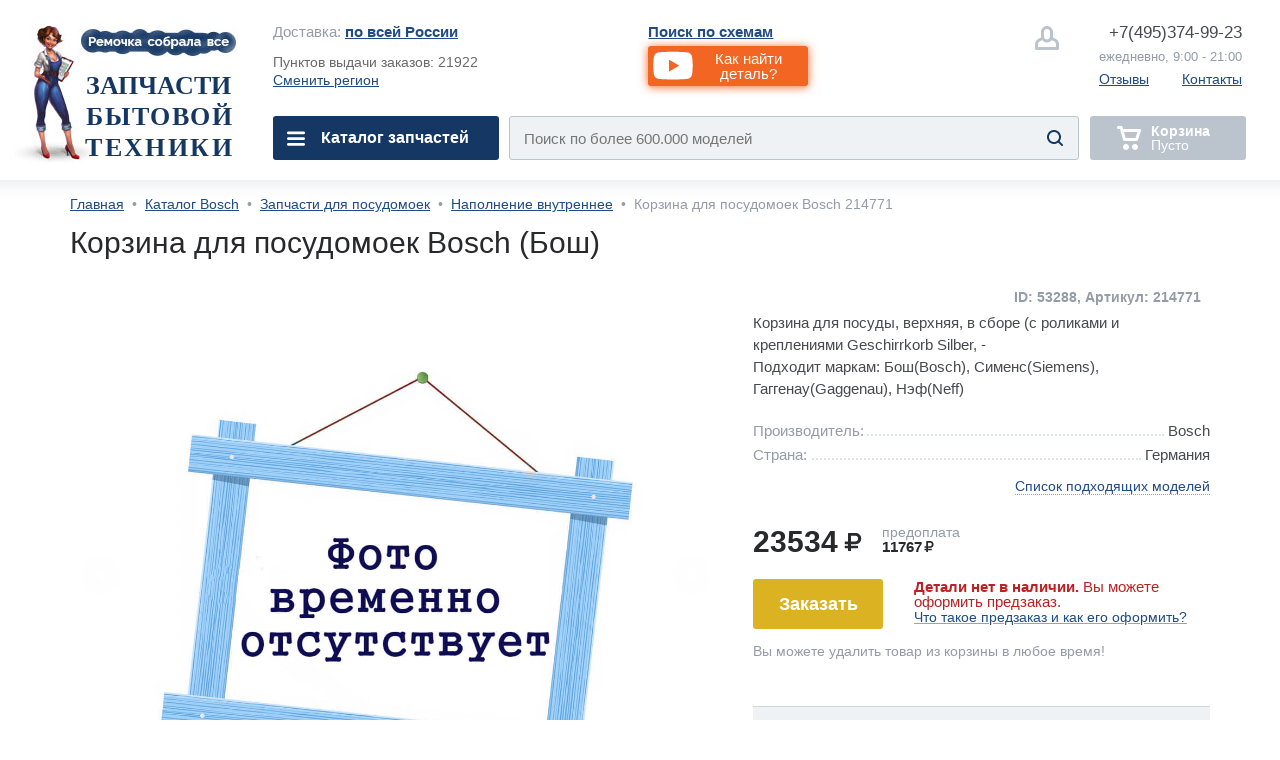

--- FILE ---
content_type: text/html; charset=utf-8
request_url: https://remochka.ru/zapchasti/bosch/dishwasher/napolnenyevnytrenee/bosch-korzina-214771
body_size: 25942
content:

<!DOCTYPE html><html lang="ru">
<head>
    <meta http-equiv="content-type" content="text/html; charset=utf-8" />
<meta http-equiv="set-cookie" content="sid=B7Iy1AQ6uGPQQLjcd9kHuIpRJbfwOsZ0; expires=Monday, 30-Dec-2026 23:59:59 GMT; Path=/; domain=remochka.ru;" />
	
<meta name="description" content="Корзина для посудомоек Bosch(Бош): Корзина для посуды, верхняя, в сборе (с роликами и креплениями Geschirrkorb Silber, -  214771" />
<meta name="keywords" content="Корзина для посудомоек Bosch(Бош): Корзина для посуды, верхняя, в сборе (с роликами и креплениями Geschirrkorb Silber, -  214771" />
<meta property="og:url" content="https://remochka.ru/zapchasti/bosch/dishwasher/napolnenyevnytrenee/bosch-korzina-214771"/> 
<meta property="og:title" content="Корзина для посудомоек Bosch  214771: 23534 руб, купить" />
<meta property="og:description" content="Корзина для посудомоек Bosch(Бош): Корзина для посуды, верхняя, в сборе (с роликами и креплениями Geschirrkorb Silber, -  214771" />
<meta property="og:type" content="website" />
<meta property="og:image" content="https://remochka.ru/images/large/53288.jpg" />
<meta name="yandex-verification" content="5f59b5062138dd32" />
<link rel="shortcut icon" type="image/x-icon"  href="https://remochka.ru/favicon.ico" />
<link rel="icon" type="image/svg+xml" href="https://remochka.ru/favicon.svg" />
<link rel="image_src" href="https://remochka.ru/images/large/53288.jpg" />
<link rel="canonical" href="https://remochka.ru/zapchasti/bosch/dishwasher/napolnenyevnytrenee/bosch-korzina-214771"/>
<link href="https://fonts.googleapis.com/css?family=Arimo:400,700&amp;subset=cyrillic" rel="preload" as="font" />

    <meta id="vievport" name="viewport" content="width=device-width, initial-scale=.5 maximum-scale=.5 minimum-scale=.5"/>
	
<script>(function(){var e,o,n,i,t,r,d,a,l,b;o=window.device,e={},window.device=e,i=window.document.documentElement,b=window.navigator.userAgent.toLowerCase(),e.ios=function(){return e.iphone()||e.ipod()||e.ipad()},e.iphone=function(){return!e.windows()&&t("iphone")},e.ipod=function(){return t("ipod")},e.ipad=function(){return t("ipad")},e.android=function(){return!e.windows()&&t("android")},e.androidPhone=function(){return e.android()&&t("mobile")},e.androidTablet=function(){return e.android()&&!t("mobile")},e.blackberry=function(){return t("blackberry")||t("bb10")||t("rim")},e.blackberryPhone=function(){return e.blackberry()&&!t("tablet")},e.blackberryTablet=function(){return e.blackberry()&&t("tablet")},e.windows=function(){return t("windows")},e.windowsPhone=function(){return e.windows()&&t("phone")},e.windowsTablet=function(){return e.windows()&&t("touch")&&!e.windowsPhone()},e.fxos=function(){return(t("(mobile;")||t("(tablet;"))&&t("; rv:")},e.fxosPhone=function(){return e.fxos()&&t("mobile")},e.fxosTablet=function(){return e.fxos()&&t("tablet")},e.meego=function(){return t("meego")},e.cordova=function(){return window.cordova&&"file:"===location.protocol},e.nodeWebkit=function(){return"object"==typeof window.process},e.mobile=function(){return e.androidPhone()||e.iphone()||e.ipod()||e.windowsPhone()||e.blackberryPhone()||e.fxosPhone()||e.meego()},e.tablet=function(){return e.ipad()||e.androidTablet()||e.blackberryTablet()||e.windowsTablet()||e.fxosTablet()},e.desktop=function(){return!e.tablet()&&!e.mobile()},e.television=function(){var e;for(television=["googletv","viera","smarttv","internet.tv","netcast","nettv","appletv","boxee","kylo","roku","dlnadoc","roku","pov_tv","hbbtv","ce-html"],e=0;e<television.length;){if(t(television[e]))return!0;e++}return!1},e.portrait=function(){return window.innerHeight/window.innerWidth>1},e.landscape=function(){return window.innerHeight/window.innerWidth<1},e.noConflict=function(){return window.device=o,this},t=function(e){return-1!==b.indexOf(e)},d=function(e){var o;return o=new RegExp(e,"i"),i.className.match(o)},n=function(e){var o=null;d(e)||(o=i.className.replace(/^\s+|\s+$/g,""),i.className=o+" "+e)},l=function(e){d(e)&&(i.className=i.className.replace(" "+e,""))},e.ios()?e.ipad()?n("ios ipad tablet"):e.iphone()?n("ios iphone mobile"):e.ipod()&&n("ios ipod mobile"):e.android()?n(e.androidTablet()?"android tablet":"android mobile"):e.blackberry()?n(e.blackberryTablet()?"blackberry tablet":"blackberry mobile"):e.windows()?n(e.windowsTablet()?"windows tablet":e.windowsPhone()?"windows mobile":"desktop"):e.fxos()?n(e.fxosTablet()?"fxos tablet":"fxos mobile"):e.meego()?n("meego mobile"):e.nodeWebkit()?n("node-webkit"):e.television()?n("television"):e.desktop()&&n("desktop"),e.cordova()&&n("cordova"),r=function(){e.ios()?e.ipad()?n("ios ipad tablet"):e.iphone()?n("ios iphone mobile"):e.ipod()&&n("ios ipod mobile"):e.android()?n(e.androidTablet()?"android tablet":"android mobile"):e.blackberry()?n(e.blackberryTablet()?"blackberry tablet":"blackberry mobile"):e.windows()?n(e.windowsTablet()?"windows tablet":e.windowsPhone()?"windows mobile":"desktop"):e.fxos()?n(e.fxosTablet()?"fxos tablet":"fxos mobile"):e.meego()?n("meego mobile"):e.nodeWebkit()?n("node-webkit"):e.television()?n("television"):e.desktop()&&n("desktop"),e.cordova()&&n("cordova"),e.landscape()?(l("portrait"),n("landscape")):(l("landscape"),n("portrait"))},a=Object.prototype.hasOwnProperty.call(window,"onorientationchange")?"orientationchange":"resize",window.addEventListener?window.addEventListener(a,r,!1):window.attachEvent?window.attachEvent(a,r):window[a]=r,r(),"function"==typeof define&&"object"==typeof define.amd&&define.amd?define(function(){return e}):"undefined"!=typeof module&&module.exports?module.exports=e:window.device=e}).call(this),window.device.mobile()||document.getElementById("vievport").setAttribute("content","width=device-width, initial-scale=1 maximum-scale=1 minimum-scale=1 user-scalable=no");</script>
   <style>.-hm_s,.co-overhide{overflow:hidden}.-hm_h2,.co-uppr{text-transform:uppercase}.-hm_basket,.-hm_call,.-sub_el a,.co-nodecor,.co-nodecor a,.hm- .-change_city,.hm- .-nav_i{text-decoration:none}*{margin:0;padding:0;border:0;font:inherit;vertical-align:baseline}body{line-height:1}ol,ul{list-style:none}h1,h2,h3,h4,h5{font-weight:400}.-hm_h2,.co-bold,.hm- .-nav_i{font-weight:700}hr,img,input{border:none}input[type=submit]::-moz-focus-inner{border:none;outline:0}a,input:focus{outline:0}address,i{font-style:normal}html,body{height:100%;font-family:'Arimo',Helvetica,Arial,sans-serif;color:#6a6a6a;background:#fff}.wrapper{min-height:100%}.co-base{margin:0 auto}.co-hide{display:none}.co-a{position:absolute}.-hm_butt,.co-empty,.co-l,.co-r{position:relative}.co-l{float:left}.co-r{float:right}.co-block{display:block}.co-invis{visibility:hidden}.co-empty{width:100%;height:0}.co-pointer{cursor:pointer}.co-iblock{display:inline-block}.co-italic{font-style:italic}.co-bkg_1{background-color:#fff}.co-clr_1{color:#939ca7}.co-clr_2{color:#204b84}.co-clr_3{color:#46494d}.co-ori{outline:red solid 1px}.co-ori2{outline:#dadada dashed 1px}.co-rad_1{-webkit-border-radius:3px;border-radius:3px}.co-rad_1m{-webkit-border-radius:6px;border-radius:6px}.co-shw_1{box-shadow:inset 0 2px 18px rgba(226,230,235,1);-webkit-box-shadow:inset 0 2px 18px rgba(226,230,235,1)}.co-shw_1m{box-shadow:0 3px 20px rgba(226,230,235,1);-webkit-box-shadow:0 3px 20px rgba(226,230,235,1)}.co-shw_2{box-shadow:0 1px 7px rgba(0,0,0,.15);-webkit-box-shadow:0 1px 7px rgba(0,0,0,.15)}.co-grad_1{background:#fff;background:-moz-linear-gradient(left,rgba(255,255,255,1) 0,rgba(255,255,255,1) 95%,rgba(234,240,247,1) 100%);background:-webkit-linear-gradient(left,rgba(255,255,255,1) 0,rgba(255,255,255,1) 95%,rgba(234,240,247,1) 100%);background:linear-gradient(to right,rgba(255,255,255,1) 0,rgba(255,255,255,1) 95%,rgba(234,240,247,1) 100%);filter:progid:DXImageTransform.Microsoft.gradient(startColorstr='#ffffff',endColorstr='#eaf0f7',GradientType=1)}.fm-,.hm-{display:none}html.mobile .fm-,html.mobile .hm-{display:block}.-hm_basket .-hm_count,html.mobile #id-footerbox,html.mobile #id-headerbox{display:none}.hm-{padding:30px 34px 0;border-bottom:2px solid #e2e6eb;background:url(/main/img/mobile/rem_m_001b.jpg) 8em 1.5em/auto 140px no-repeat,#fff}.-hm_navbutt,.-hm_navbutt2{background-image:url([data-uri]);background-position:center;background-repeat:no-repeat;background-size:64px auto}.-hm_navbutt{width:64px;height:54px;top:18px}.-hm_butt{float:left;width:87px;height:87px;margin:0 20px 0 0;border:2px solid #bbc4cd;-webkit-border-radius:7px;border-radius:7px}.-hm_butt,.-hm_navbutt{-webkit-transition:all .6s cubic-bezier(.165,.84,.44,1);transition:all .6s cubic-bezier(.165,.84,.44,1)}.-hm_srh,.hm- .-search_submit{background-color: transparent; background-image:url([data-uri]);background-repeat:no-repeat}.-hm_srh{background-position:50%;background-size:32px auto;background-color:#fff}.-hm_srh:after{content:"";position:absolute;width:0;height:0;margin:104px 0 0 28px;border-left:12px solid transparent;border-right:12px solid transparent;border-bottom:12px solid #bbc4cd;z-index:1;opacity:0}.-hm_call,.hm- .-nav_i2{background-image:url([data-uri]);background-repeat:no-repeat}.-hm_call{text-indent: -10000px;background-position:50%;background-size:48px auto;background-color:#fff}.-hm_basket{margin:0;background-image:url([data-uri]);background-repeat:no-repeat;background-position:40% 50%;background-size:48px auto;background-color:#bbc4cd;pointer-events:none}.-hm_basket.co-active{background-color:#f26522;border:2px solid #f26522;pointer-events:auto}.-hm_basket.co-active .-hm_count{display:block;font-size:28px;position:absolute;z-index:2;width:56px;height:35px;padding:5px 0 0;top:68px;left:15px;color:#fff;background:#153764;-webkit-border-radius:20px;border-radius:20px;text-align:center}.-hm_t{height:118px}.-hm_s{height:0;-webkit-transition:height .6s ease-in-out;-moz-transition:height .6s ease-in-out;-ms-transition:height .6s ease-in-out;-o-transition:height .6s ease-in-out;transition:height .6s ease-in-out}.hm- .-search_form{width:calc(100% - 4px);height:84px;background:#eff2f5;border:2px solid #bbc4cd;overflow:hidden}.hm- .-input_search{font-size:1.875em;font-family:Helvetica;width:85%;height:2.8em;text-indent:.933em;background:0 0}.hm- .-input_search:focus{color:#5a5a5a}.hm- .-input_search::-webkit-input-placeholder{opacity:1}.hm- .-input_search::-moz-placeholder{opacity:1}.hm- .-input_search:-moz-placeholder{opacity:1}.hm- .-input_search:-ms-input-placeholder{opacity:1}.hm- .-search_submit{width:4.75em;height:5.25em;z-index:2;right:.5em;background-position:center;background-size:32px auto}.-hm_title{margin:0 0 0 140px;display:none}.-hm_h2{font-family:Tahoma;font-size:28px;color:#153764}.-hm_h3{padding:.125em 0 0;font-size:28px;color:#46494d}.mobile.landscape .-hm_title{display:block}#id-srh:checked~.hm- .-hm_s{height:116px}#id-srh:checked~.hm- .-hm_srh{border-color:#204b84}.hm- .-nav_back,.hm- .-nav_el,.hm- .-sub_el{border-bottom:1px solid #e2e6eb}#id-srh:checked~.hm- .-hm_srh:after{opacity:1;-webkit-transition:opacity .6s ease-in-out;-moz-transition:opacity .6s ease-in-out;-ms-transition:opacity .6s ease-in-out;-o-transition:opacity .6s ease-in-out;transition:opacity .6s ease-in-out}#id-hm.co-fixnav{padding:5px 34px 0;width:calc(100% - 68px);position:fixed;z-index:332;background:url(/main/img/mobile/rem_m_001b.jpg) 8em .5em/auto 120px no-repeat,#fff}.co-fixnav .-hm_r>*{-webkit-transform:scale(.75,.75);transform:scale(.75,.75)}.co-fixnav .-hm_t{height:92px}.co-fixnav .-hm_srh:after{margin:95px 0 0 28px}#id-nav_m:checked~.hm- .-cat_menu{left:0;-webkit-transform:translateX(0%);transform:translateX(0%);transition:transform 300ms ease-in-out}#id-nav_cat:checked~.hm- #id-cat,#id-subnav_cofemashiny:checked~.hm- #id-cofemashiny,#id-subnav_duhovie_shkafy:checked~.hm- #id-duhovie_shkafy,#id-subnav_elplity:checked~.hm- #id-elplity,#id-subnav_gazplity:checked~.hm- #id-gazplity,#id-subnav_holodilnyk:checked~.hm- #id-holodilnyk,#id-subnav_po_artikuly:checked~.hm- #id-po_artikuly,#id-subnav_po_proizvoditelu:checked~.hm- #id-po_proizvoditelu,#id-subnav_po_shemam:checked~.hm- #id-po_shemam,#id-subnav_posudomoika:checked~.hm- #id-posudomoika,#id-subnav_stiralka:checked~.hm- #id-stiralka,#id-subnav_svh:checked~.hm- #id-svh{left:0;-webkit-transform:none;transform:none;transition:transform 300ms ease-in-out}.hm- .-cat_menu{position:fixed;top:0;left:-100%;z-index:799;padding:0;width:calc(100% - 143px);height:100vh;border-right:1px solid #e5eaf2;-webkit-transform:translateX(-100%);transform:translateX(-100%);transition:transform 300ms ease-in-out;}.-hm_navbutt2{width:144px;height:144px;top:0;right:-144px;z-index:2;background-color:#fff}.hm- .-nav_wrap{width:100%;height:100vh;overflow-y:scroll;overflow-x:hidden}.hm- .-navbar{padding:134px 24px 100px 34px}.hm- .-nav_el{height:100px}.hm- .-location,.hm- .-nav_i{height:65px;padding:36px 0 0}.hm- .-nav_el:first-child{border-top:1px solid #e2e6eb}.hm- .-location{font-size:28px;vertical-align:middle}.hm- .-city{max-width:70%;white-space:nowrap;text-overflow:ellipsis;overflow:hidden}.hm- .-change_city{font-size:28px}.hm- .-nav_i{font-size:32px;display:block;color:#204b84}.hm- .-nav_i:focus,.hm- .-nav_i:hover{color:#fff}.hm- .-nav_i:active:before,.hm- .-nav_i:focus:before,.hm- .-nav_i:hover:before{content:"";position:absolute;z-index:-1;width:100%;height:100px;margin:-36px 0 0 -34px;background:#204b84}.hm- .-add_arrow,.hm- .-sub_el{background-image:url([data-uri]);background-repeat:no-repeat;background-position:calc(100% - 12px) 50%;background-size:40px auto}.hm- .-add_arrow:focus,.hm- .-add_arrow:hover{background-image:url([data-uri]);background-repeat:no-repeat;background-position:calc(100% - 12px) 50%;background-size:40px auto}.hm- .-nav_i_last{font-weight:400;padding:36px 0 0 72px}.hm- .-nav_i_last:active:before,.hm- .-nav_i_last:focus:before,.hm- .-nav_i_last:hover:before{margin:-36px 0 0 -106px}.hm- .-nav_i1{background:url([data-uri]) 0 50%/32px auto no-repeat}.hm- .-nav_i1:focus,.hm- .-nav_i1:hover{background:url([data-uri]) 0 50%/32px auto no-repeat}.hm- .-nav_i2{background-position:0 50%;background-size:32px auto}.hm- .-nav_i2:focus,.hm- .-nav_i2:hover{background:url([data-uri]) 0 50%/32px auto no-repeat}.hm- .-nav_i3{background:url([data-uri]) 0 50%/32px auto no-repeat}.hm- .-nav_i3:focus,.hm- .-nav_i3:hover{background:url([data-uri]) 0 50%/32px auto no-repeat}.hm- .-nav_i4{color:#0A0}.hm- .-nav_i4,.hm- .-nav_i4:focus,.hm- .-nav_i4:hover{background:url([data-uri]) 0 50%/32px auto no-repeat}.hm- .-subnav{position:absolute;top:0;left:100%;z-index:199;width:calc(100% - 54px);height:112%;padding:0 24px 100px 34px;-webkit-transform:translateX(100%);transform:translateX(100%);transition:transform 300ms ease-in-out;}.hm- .-nav_back,.hm- .-sub_el a,.hm- .-sub_el label{width:520px;display:table-cell;vertical-align:middle}.hm- .-nav_back{font-size:32px;padding:0 42px;height:134px;color:#46494d;text-align:center;background:url([data-uri]) 0 50%/40px auto no-repeat}.hm- .-sub_el{height:68px;font-size:30px;padding:6px 54px 6px 24px}.hm- .-sub_el a,.hm- .-sub_el label{height:68px}.hm- .-sub_el:active,.hm- .-sub_el:focus,.hm- .-sub_el:hover{background-color:#204b84;color:#fff}.hm- .-sub_el:active i,.hm- .-sub_el:focus i,.hm- .-sub_el:hover i{color:#fff}.hm- .-sub_el i{font-weight:400}.-sub_el a{color:#204b84}.-sub_el:active a,.-sub_el:focus a,.-sub_el:hover a{color:#fff}.fm-{min-height:200px;padding:38px 34px 30px;border-top:2px solid #e2e6eb;background:#eff2f5}.-fm_b1{height:80px;}.-fm_b2{height:40px}.-fm_el{font-size:28px}.fm- .-fm_b1_ym{display:-webkit-flex;display:flex;-webkit-justify-content:center;justify-content:center;-webkit-align-items:center;align-items:center}.fm- .-fm_b1_ym { height:70px; padding:10px 0 50px}.fm- .-f_link_ym {font-size:1.75rem; position:absolute; z-index:2; padding:.75em 7.75em .75em .75em}.fm- .-f_link_ym {color:#fff; background:#f23d3d; text-decoration:none;border-radius:4px}.fm- .-ym_logo {position:absolute; width:7.25em; height: 1.875em; margin:-.4em 0 0 .5rem}.fm- .-ym_logo {background:url("/main/img/desktop/yandex-market.svg") no-repeat center/90% auto, #fff; border-radius:4px}a.-fm_el{color:#204b84}.-h_navbar,.-h_subnav{display:none}.hm- .-nav_back,.hm- .-sub_el label,.hm- .-sub_el a{width:calc(100vw - 240px)}.hm- .-sub_el2{background:#fff}.hm- .-sub_el2:active,.hm- .-sub_el2:focus,.hm- .-sub_el2:hover{background:#204b84;color:#fff}.hm- .-fixplate{padding-top:135px}.hm- .-fixplate>label{position:fixed;width:calc(100vw - 200px);top:0;height:134px;background:#fff}.footer-promocode{display:none}.fm- .-f_social{padding:0}.fm- .-f_social{display:flex;flex-direction:row;flex-wrap:nowrap;justify-content:space-between;align-items:baseline;align-content:stretch}.fm- .-f_slink{display:block;width:calc( (100vw - 4.5em)/9);text-align:center}.fm- .-f_slink i{font-size:3em; color:#153764}</style>

    <link rel="stylesheet" href="/main/css/main_nomobile_v2403201.css" type="text/css" media="(min-width:768px)" />
	
		<link rel="stylesheet" href="/main/css/main_rm_itemcard_v0512191.css" type="text/css" media="screen"/>
	
	
    <base href="https://remochka.ru/" />
    <title>Корзина для посудомоек Bosch  214771: 23534 руб, купить</title>

    <style>
        #id-subnav_menu1:checked~.hm- #id-menu1,
    
        #id-subnav_menu2:checked~.hm- #id-menu2,
    
        #id-subnav_menu3:checked~.hm- #id-menu3,
    
        #id-subnav_menu4:checked~.hm- #id-menu4,
    
        #id-subnav_menu5:checked~.hm- #id-menu5,
    
        #id-subnav_menu6:checked~.hm- #id-menu6,
    
        #id-subnav_menu7:checked~.hm- #id-menu7,
    
        #id-subnav_menu8:checked~.hm- #id-menu8,
    
        #id-subnav_menu9:checked~.hm- #id-menu9,
    
        #id-subnav_menu10:checked~.hm- #id-menu10,
    
		#id-nav_help:checked~.hm- #id-help,
		#id-nav_search_schema:checked~.hm- #id-search_schema,
		#id-nav_search_articles:checked~.hm- #id-search_articles,
		#id-nav_menu_repair:checked~.hm- #id-menu_repair,
                #id-nav_service:checked~.hm- #id-service,
                #id-nav_about:checked~.hm- #id-about {left:0; -webkit-transform: none; transform: none; transition: transform 300ms ease-in-out;}
                .hm- .-subnav {height: 140%;}
		.hm- .-location .-city a {color:#204b84;}
    </style>
    <style>.ya-page_js_yes .ya-site-form_inited_no { display: none; }</style>
</head>
<body>
<!--Metrika-->
<script>
    (function (d, w, c) { (w[c] = w[c] || []).push(function() { try { w.yaCounter47106336 = new Ya.Metrika({id:47106336, clickmap:true, trackLinks:true, accurateTrackBounce:true, webvisor:true }); } catch(e) { } }); var n = d.getElementsByTagName("script")[0], s = d.createElement("script"), f = function () { n.parentNode.insertBefore(s, n); }; s.type = "text/javascript"; s.async = true; s.src = "https://mc.yandex.ru/metrika/watch.js"; if (w.opera == "[object Opera]") { d.addEventListener("DOMContentLoaded", f, false); } else { f(); } })(document, window, "yandex_metrika_callbacks");
</script>
<header class="header">

        
        <input id="id-subnav_menu1" class="co-hide" type="checkbox" />
    
        <input id="id-subnav_menu2" class="co-hide" type="checkbox" />
    
        <input id="id-subnav_menu3" class="co-hide" type="checkbox" />
    
        <input id="id-subnav_menu4" class="co-hide" type="checkbox" />
    
        <input id="id-subnav_menu5" class="co-hide" type="checkbox" />
    
        <input id="id-subnav_menu6" class="co-hide" type="checkbox" />
    
        <input id="id-subnav_menu7" class="co-hide" type="checkbox" />
    
        <input id="id-subnav_menu8" class="co-hide" type="checkbox" />
    
        <input id="id-subnav_menu9" class="co-hide" type="checkbox" />
    
        <input id="id-subnav_menu10" class="co-hide" type="checkbox" />
    
        <input id="id-srh" class="co-hide" type="checkbox" />
        <input id="id-nav_m" class="co-hide" type="checkbox" />
        <input id="id-nav_search_schema" class="co-hide" type="checkbox" />
        <input id="id-nav_search_articles" class="co-hide" type="checkbox" />
        <input id="id-nav_menu_repair" class="co-hide" type="checkbox" />
        <input id="id-nav_cat" class="co-hide" type="checkbox" />
        <input id="id-nav_help" class="co-hide" type="checkbox" />
        <input id="id-nav_service" class="co-hide" type="checkbox" />
        <input id="id-nav_about" class="co-hide" type="checkbox" />
        <input id="id-subnav_po_shemam" class="co-hide" type="checkbox" />
        <input id="id-subnav_po_proizvoditelu" class="co-hide" type="checkbox" />
        <input id="id-subnav_po_artikuly" class="co-hide" type="checkbox" />

        <div id="id-hm" class="hm- co-bkg_1 co-shw_1m">
            <div class="-hm_t">
                <label for="id-nav_m" class="-hm_navbutt co-l"></label>                
                <div class="-hm_title co-l">
                   <h2 class="-hm_h2">Запчасти<br />бытовой техники</h2> 
                   <h3 class="-hm_h3">С доставкой по России</h3> 
                </div>                
                <div class="-hm_r co-r">
			
		<label for="id-srh" class="-hm_butt -hm_srh"></label>           
		<a class="-hm_butt -hm_call -mangotel" href="tel:+7(495)374-99-23">&nbsp;</a>

                    <a class="-hm_butt -hm_basket" href="/order"><i class="-hm_count">0</i></a>
                </div>
            </div>
            <div class="-hm_s">
                <form class="-search_form co-l co-rad_1m" id="id-search_m" action="/" >
                    <input class="-input_search co-clr_1 co-l" type="text" placeholder="Название детали, модели, код" size="32"  />
                    <input class="-search_submit co-a co-pointer" type="submit" value="" />
                </form>
		<button class="-mvideo1 -videobutt co-rad_1m" value="myvideo1"><i class="-h_video_desc">Как найти деталь?</i></button>
            </div>
            <nav class="-cat_menu co-grad_1">
                <label for="id-nav_m" class="-hm_navbutt2 co-a"></label>
                <div class="-nav_wrap co-a">
                    <ul class="-navbar">
                       <li class="-nav_el">
                            <div class="-location co-clr_1">
                                <i class="-city co-l">Доставка:&nbsp;<i class="co-clr_3 co-bold">по всей России</i></i>
                                <a href="/dostavka" class="-change_city co-r co-clr_2 co-bold" >Выбрать</a>
                            </div>
                        <li class="-nav_el"><button class="-mvideo2 -videobutt" value="myvideo1">Как найти деталь?</button>    
                        <li class="-nav_el">
                            <label for="id-nav_search_schema" class="-nav_i -add_arrow">Поиск по схемам</label>
                        <li class="-nav_el">
                            <label for="id-nav_cat" class="-nav_i -add_arrow">Каталог запчастей</label>
                        <li class="-nav_el">
                            <label for="id-nav_search_articles" class="-nav_i -add_arrow">Поиск по артикулу</label>

                        <!--li class="-nav_el">
                            <a href="/remont" class="-nav_i">Вызвать мастера по ремонту</a-->

                        <!--li class="-nav_el">
                            <label for="id-nav_menu_repair" class="-nav_i -add_arrow">Ремонт</label-->

                        <li class="-nav_el">
                            <label for="id-nav_help" class="-nav_i -add_arrow">Помощь</label>
        
                        <li class="-nav_el">
                            <label for="id-nav_service" class="-nav_i -add_arrow">Доставка и оплата</label>

                        <li class="-nav_el">
                            <label for="id-nav_about" class="-nav_i -add_arrow">О нас</label>

                        <li class="-nav_el">
                            <a href="/contacts/3" class="-nav_i  -nav_i1 -nav_i_last">Написать нам</a>
           
                        <li class="-nav_el">
                            <a href="tel:+7(495)374-99-23" class="-nav_i -nav_i2 -nav_i_last -mangotel">Позвонить нам</a>
                        
                        <li class="-nav_el">
                            <a href="/lk" class="-nav_i -nav_i3 -nav_i_last">Личный кабинет</a>
                        <li class="-nav_el">
                            <a href="https://t.me/ZapchastyBT_bot" target="_blank" class="-nav_i -nav_i1 -nav_i_last">Telegram</a>
                        <li class="-nav_el">
                            <a href="https://max.ru/id7720367485_bot" target="_blank" class="-nav_i -nav_i1 -nav_i_last">Max</a>

						
                    </ul>
                    <nav id="id-cat" class="-subnav co-a co-grad_1">
                        <label for="id-nav_cat"><span class="-nav_back">Каталог запчастей</span></label>
                        <ul class="-sub_wrap co-clr_2">

                            
            <li class="-sub_el">
                <label for="id-subnav_menu1" >Для холодильников</label>
            </li>
        
            <li class="-sub_el">
                <label for="id-subnav_menu2" >Для стиральных машин</label>
            </li>
        
            <li class="-sub_el">
                <label for="id-subnav_menu3" >Для кофемашин</label>
            </li>
        
            <li class="-sub_el">
                <label for="id-subnav_menu4" >Для посудомоек</label>
            </li>
        
            <li class="-sub_el">
                <label for="id-subnav_menu5" >Для сушилок</label>
            </li>
        
            <li class="-sub_el">
                <label for="id-subnav_menu6" >Для духовок</label>
            </li>
        
            <li class="-sub_el">
                <label for="id-subnav_menu7" >Для газовых плит</label>
            </li>
        
            <li class="-sub_el">
                <label for="id-subnav_menu8" >Для электроплит</label>
            </li>
        
            <li class="-sub_el">
                <label for="id-subnav_menu9" >Для микроволновок</label>
            </li>
        
            <li class="-sub_el">
                <label for="id-subnav_menu10" >Для остального</label>
            </li>
        

                        </ul>
                    </nav>

                    <nav id="id-search_schema" class="-subnav co-a co-grad_1">
                        <label for="id-nav_search_schema"><span class="-nav_back">Поиск по схемам</span></label>
                        <ul class="-sub_wrap co-clr_2">
                            
        <li class="-nav_el"><a class="-nav_i" href="/model/aeg">AEG</a>
    
        <li class="-nav_el"><a class="-nav_i" href="/model/ariston">Ariston</a>
    
        <li class="-nav_el"><a class="-nav_i" href="/model/asko">Asko</a>
    
        <li class="-nav_el"><a class="-nav_i" href="/model/bosch">Bosch</a>
    
        <li class="-nav_el"><a class="-nav_i" href="/model/candy">Candy</a>
    
        <li class="-nav_el"><a class="-nav_i" href="/model/electrolux">Electrolux</a>
    
        <li class="-nav_el"><a class="-nav_i" href="/model/gaggenau">Gaggenau</a>
    
        <li class="-nav_el"><a class="-nav_i" href="/model/gorenje">Gorenje</a>
    
        <li class="-nav_el"><a class="-nav_i" href="/model/haier">Haier</a>
    
        <li class="-nav_el"><a class="-nav_i" href="/model/hansa">Hansa</a>
    
        <li class="-nav_el"><a class="-nav_i" href="/model/hisense">Hisense</a>
    
        <li class="-nav_el"><a class="-nav_i" href="/model/husqvarna">Husqvarna</a>
    
        <li class="-nav_el"><a class="-nav_i" href="/model/ikea">IKEA</a>
    
        <li class="-nav_el"><a class="-nav_i" href="/model/indesit">Indesit</a>
    
        <li class="-nav_el"><a class="-nav_i" href="/model/korting">Korting</a>
    
        <li class="-nav_el"><a class="-nav_i" href="/model/kuppersbusch">Kuppersbusch</a>
    
        <li class="-nav_el"><a class="-nav_i" href="/model/maunfeld">Maunfeld</a>
    
        <li class="-nav_el"><a class="-nav_i" href="/model/merloni">Merloni</a>
    
        <li class="-nav_el"><a class="-nav_i" href="/model/midea">Midea</a>
    
        <li class="-nav_el"><a class="-nav_i" href="/model/miele">Miele</a>
    
        <li class="-nav_el"><a class="-nav_i" href="/model/mora">Mora</a>
    
        <li class="-nav_el"><a class="-nav_i" href="/model/neff">Neff</a>
    
        <li class="-nav_el"><a class="-nav_i" href="/model/siemens">Siemens</a>
    
        <li class="-nav_el"><a class="-nav_i" href="/model/smeg">Smeg</a>
    
        <li class="-nav_el"><a class="-nav_i" href="/model/teka">Teka</a>
    
        <li class="-nav_el"><a class="-nav_i" href="/model/thor">Thor</a>
    
        <li class="-nav_el"><a class="-nav_i" href="/model/whirlpool">Whirlpool</a>
    
        <li class="-nav_el"><a class="-nav_i" href="/model/zanussi">Zanussi</a>
    
                        </ul>
                    </nav>

                    <nav id="id-search_articles" class="-subnav co-a co-grad_1">
                        <label for="id-nav_search_articles"><span class="-nav_back">Поиск по артикулу</span></label>
                        <ul class="-sub_wrap co-clr_2">
                            
        <li class="-nav_el"><a class="-nav_i" href="/article/aeg">AEG</a>
    
        <li class="-nav_el"><a class="-nav_i" href="/article/ariston">Ariston</a>
    
        <li class="-nav_el"><a class="-nav_i" href="/article/asko">Asko</a>
    
        <li class="-nav_el"><a class="-nav_i" href="/article/bosch">Bosch</a>
    
        <li class="-nav_el"><a class="-nav_i" href="/article/candy">Candy</a>
    
        <li class="-nav_el"><a class="-nav_i" href="/article/electrolux">Electrolux</a>
    
        <li class="-nav_el"><a class="-nav_i" href="/article/gaggenau">Gaggenau</a>
    
        <li class="-nav_el"><a class="-nav_i" href="/article/gorenje">Gorenje</a>
    
        <li class="-nav_el"><a class="-nav_i" href="/article/haier">Haier</a>
    
        <li class="-nav_el"><a class="-nav_i" href="/article/hansa">Hansa</a>
    
        <li class="-nav_el"><a class="-nav_i" href="/article/hisense">Hisense</a>
    
        <li class="-nav_el"><a class="-nav_i" href="/article/husqvarna">Husqvarna</a>
    
        <li class="-nav_el"><a class="-nav_i" href="/article/ikea">IKEA</a>
    
        <li class="-nav_el"><a class="-nav_i" href="/article/indesit">Indesit</a>
    
        <li class="-nav_el"><a class="-nav_i" href="/article/kuppersbusch">Kuppersbusch</a>
    
        <li class="-nav_el"><a class="-nav_i" href="/article/maunfeld">Maunfeld</a>
    
        <li class="-nav_el"><a class="-nav_i" href="/article/merloni">Merloni</a>
    
        <li class="-nav_el"><a class="-nav_i" href="/article/midea">Midea</a>
    
        <li class="-nav_el"><a class="-nav_i" href="/article/mora">Mora</a>
    
        <li class="-nav_el"><a class="-nav_i" href="/article/neff">Neff</a>
    
        <li class="-nav_el"><a class="-nav_i" href="/article/siemens">Siemens</a>
    
        <li class="-nav_el"><a class="-nav_i" href="/article/smeg">Smeg</a>
    
        <li class="-nav_el"><a class="-nav_i" href="/article/stinol">Stinol</a>
    
        <li class="-nav_el"><a class="-nav_i" href="/article/teka">Teka</a>
    
        <li class="-nav_el"><a class="-nav_i" href="/article/thor">Thor</a>
    
        <li class="-nav_el"><a class="-nav_i" href="/article/whirlpool">Whirlpool</a>
    
        <li class="-nav_el"><a class="-nav_i" href="/article/zanussi">Zanussi</a>
    
                        </ul>
                    </nav>

                    <!--nav id="id-menu_repair" class="-subnav co-a co-grad_1">
                        <label for="id-nav_menu_repair"><span class="-nav_back">Ремонт техники</span></label>
                        <ul class="-sub_wrap co-clr_2">
                            
		<li class="-nav_el"><a class="-nav_i" href="/remont/electrolux">Ремонт Electrolux</a>
	
		<li class="-nav_el"><a class="-nav_i" href="/remont/aeg">Ремонт AEG</a>
	
		<li class="-nav_el"><a class="-nav_i" href="/remont/zanussi">Ремонт Zanussi</a>
	
		<li class="-nav_el"><a class="-nav_i" href="/remont/asko">Ремонт Asko</a>
	
		<li class="-nav_el"><a class="-nav_i" href="/remont/teka">Ремонт Teka</a>
	
		<li class="-nav_el"><a class="-nav_i" href="/remont/ikea">Ремонт IKEA</a>
	
		<li class="-nav_el"><a class="-nav_i" href="/remont/haier">Ремонт Haier</a>
	
		<li class="-nav_el"><a class="-nav_i" href="/remont/hisense">Ремонт Hisense</a>
	
		<li class="-nav_el"><a class="-nav_i" href="/remont/husqvarna">Ремонт Husqvarna</a>
	
		<li class="-nav_el"><a class="-nav_i" href="/remont/stinol">Ремонт Stinol</a>
	
		<li class="-nav_el"><a class="-nav_i" href="/remont/atlant">Ремонт Atlant</a>
	
		<li class="-nav_el"><a class="-nav_i" href="/remont/bosch">Ремонт Bosch</a>
	
		<li class="-nav_el"><a class="-nav_i" href="/remont/siemens">Ремонт Siemens</a>
	
		<li class="-nav_el"><a class="-nav_i" href="/remont/indesit">Ремонт Indesit</a>
	
		<li class="-nav_el"><a class="-nav_i" href="/remont/ariston">Ремонт Ariston</a>
	
		<li class="-nav_el"><a class="-nav_i" href="/remont/merloni">Ремонт Merloni</a>
	
		<li class="-nav_el"><a class="-nav_i" href="/remont/lg">Ремонт LG</a>
	
		<li class="-nav_el"><a class="-nav_i" href="/remont/daewoo">Ремонт Daewoo</a>
	
		<li class="-nav_el"><a class="-nav_i" href="/remont/samsung">Ремонт Samsung</a>
	
		<li class="-nav_el"><a class="-nav_i" href="/remont/sharp">Ремонт Sharp</a>
	
		<li class="-nav_el"><a class="-nav_i" href="/remont/gorenje">Ремонт Gorenje</a>
	
		<li class="-nav_el"><a class="-nav_i" href="/remont/whirlpool">Ремонт Whirlpool</a>
	
		<li class="-nav_el"><a class="-nav_i" href="/remont/ardo">Ремонт Ardo</a>
	
		<li class="-nav_el"><a class="-nav_i" href="/remont/candy">Ремонт Candy</a>
	
		<li class="-nav_el"><a class="-nav_i" href="/remont/miele">Ремонт Miele</a>
	
		<li class="-nav_el"><a class="-nav_i" href="/remont/beko">Ремонт Beko</a>
	
		<li class="-nav_el"><a class="-nav_i" href="/remont/ge">Ремонт GE</a>
	
		<li class="-nav_el"><a class="-nav_i" href="/remont/gaggenau">Ремонт Gaggenau</a>
	
		<li class="-nav_el"><a class="-nav_i" href="/remont/neff">Ремонт Neff</a>
	
		<li class="-nav_el"><a class="-nav_i" href="/remont/smeg">Ремонт Smeg</a>
	
		<li class="-nav_el"><a class="-nav_i" href="/remont/thor">Ремонт Thor</a>
	
		<li class="-nav_el"><a class="-nav_i" href="/remont/kuppersbusch">Ремонт Kuppersbusch</a>
	
                        </ul>
                    </nav-->

                    
        <nav id="id-menu1" class="-subnav co-a co-grad_1">
            <label for="id-subnav_menu1"><span class="-nav_back">Для холодильников</span></label>
            <ul class="-sub_wrap co-clr_2">
                
        	    <li class="-sub_el -sub_el2"><a href="/zapchasti/aeg/holodilniki">AEG</a>
	        
        	    <li class="-sub_el -sub_el2"><a href="/zapchasti/ariston/holodilniki">Ariston</a>
	        
        	    <li class="-sub_el -sub_el2"><a href="/zapchasti/asko/holodilniki">Asko</a>
	        
        	    <li class="-sub_el -sub_el2"><a href="/zapchasti/bosch/holodilniki">Bosch</a>
	        
        	    <li class="-sub_el -sub_el2"><a href="/zapchasti/candy/holodilniki">Candy</a>
	        
        	    <li class="-sub_el -sub_el2"><a href="/zapchasti/electrolux/holodilniki">Electrolux</a>
	        
        	    <li class="-sub_el -sub_el2"><a href="/zapchasti/gorenje/holodilniki">Gorenje</a>
	        
        	    <li class="-sub_el -sub_el2"><a href="/zapchasti/haier/holodilniki">Haier</a>
	        
        	    <li class="-sub_el -sub_el2"><a href="/zapchasti/hansa/holodilniki">Hansa</a>
	        
        	    <li class="-sub_el -sub_el2"><a href="/zapchasti/ikea/holodilniki">IKEA</a>
	        
        	    <li class="-sub_el -sub_el2"><a href="/zapchasti/indesit/holodilniki">Indesit</a>
	        
        	    <li class="-sub_el -sub_el2"><a href="/zapchasti/korting/holodilniki">Korting</a>
	        
        	    <li class="-sub_el -sub_el2"><a href="/zapchasti/kuppersbusch/holodilniki">Kuppersbusch</a>
	        
        	    <li class="-sub_el -sub_el2"><a href="/zapchasti/maunfeld/holodilniki">Maunfeld</a>
	        
        	    <li class="-sub_el -sub_el2"><a href="/zapchasti/merloni/holodilniki">Merloni</a>
	        
        	    <li class="-sub_el -sub_el2"><a href="/zapchasti/midea/holodilniki">Midea</a>
	        
        	    <li class="-sub_el -sub_el2"><a href="/zapchasti/mora/holodilniki">Mora</a>
	        
        	    <li class="-sub_el -sub_el2"><a href="/zapchasti/neff/holodilniki">Neff</a>
	        
        	    <li class="-sub_el -sub_el2"><a href="/zapchasti/siemens/holodilniki">Siemens</a>
	        
        	    <li class="-sub_el -sub_el2"><a href="/zapchasti/smeg/holodilniki">Smeg</a>
	        
        	    <li class="-sub_el -sub_el2"><a href="/zapchasti/stinol/holodilniki">Stinol</a>
	        
        	    <li class="-sub_el -sub_el2"><a href="/zapchasti/teka/holodilniki">Teka</a>
	        
        	    <li class="-sub_el -sub_el2"><a href="/zapchasti/thor/holodilniki">Thor</a>
	        
        	    <li class="-sub_el -sub_el2"><a href="/zapchasti/whirlpool/holodilniki">Whirlpool</a>
	        
        	    <li class="-sub_el -sub_el2"><a href="/zapchasti/zanussi/holodilniki">Zanussi</a>
	        
            </ul>
        </nav>
    
        <nav id="id-menu2" class="-subnav co-a co-grad_1">
            <label for="id-subnav_menu2"><span class="-nav_back">Для стиральных машин</span></label>
            <ul class="-sub_wrap co-clr_2">
                
        	    <li class="-sub_el -sub_el2"><a href="/zapchasti/aeg/washer">AEG</a>
	        
        	    <li class="-sub_el -sub_el2"><a href="/zapchasti/ariston/washer">Ariston</a>
	        
        	    <li class="-sub_el -sub_el2"><a href="/zapchasti/asko/washer">Asko</a>
	        
        	    <li class="-sub_el -sub_el2"><a href="/zapchasti/bosch/washer">Bosch</a>
	        
        	    <li class="-sub_el -sub_el2"><a href="/zapchasti/candy/washer">Candy</a>
	        
        	    <li class="-sub_el -sub_el2"><a href="/zapchasti/electrolux/washer">Electrolux</a>
	        
        	    <li class="-sub_el -sub_el2"><a href="/zapchasti/gorenje/washer">Gorenje</a>
	        
        	    <li class="-sub_el -sub_el2"><a href="/zapchasti/haier/washer">Haier</a>
	        
        	    <li class="-sub_el -sub_el2"><a href="/zapchasti/hansa/washer">Hansa</a>
	        
        	    <li class="-sub_el -sub_el2"><a href="/zapchasti/ikea/washer">IKEA</a>
	        
        	    <li class="-sub_el -sub_el2"><a href="/zapchasti/indesit/washer">Indesit</a>
	        
        	    <li class="-sub_el -sub_el2"><a href="/zapchasti/korting/washer">Korting</a>
	        
        	    <li class="-sub_el -sub_el2"><a href="/zapchasti/merloni/washer">Merloni</a>
	        
        	    <li class="-sub_el -sub_el2"><a href="/zapchasti/midea/washer">Midea</a>
	        
        	    <li class="-sub_el -sub_el2"><a href="/zapchasti/mora/washer">Mora</a>
	        
        	    <li class="-sub_el -sub_el2"><a href="/zapchasti/neff/washer">Neff</a>
	        
        	    <li class="-sub_el -sub_el2"><a href="/zapchasti/siemens/washer">Siemens</a>
	        
        	    <li class="-sub_el -sub_el2"><a href="/zapchasti/smeg/washer">Smeg</a>
	        
        	    <li class="-sub_el -sub_el2"><a href="/zapchasti/stinol/washer">Stinol</a>
	        
        	    <li class="-sub_el -sub_el2"><a href="/zapchasti/teka/washer">Teka</a>
	        
        	    <li class="-sub_el -sub_el2"><a href="/zapchasti/thor/washer">Thor</a>
	        
        	    <li class="-sub_el -sub_el2"><a href="/zapchasti/whirlpool/washer">Whirlpool</a>
	        
        	    <li class="-sub_el -sub_el2"><a href="/zapchasti/zanussi/washer">Zanussi</a>
	        
            </ul>
        </nav>
    
        <nav id="id-menu3" class="-subnav co-a co-grad_1">
            <label for="id-subnav_menu3"><span class="-nav_back">Для кофемашин</span></label>
            <ul class="-sub_wrap co-clr_2">
                
        	    <li class="-sub_el -sub_el2"><a href="/zapchasti/aeg/cofemachine">AEG</a>
	        
        	    <li class="-sub_el -sub_el2"><a href="/zapchasti/ariston/cofemachine">Ariston</a>
	        
        	    <li class="-sub_el -sub_el2"><a href="/zapchasti/bosch/cofemachine">Bosch</a>
	        
        	    <li class="-sub_el -sub_el2"><a href="/zapchasti/electrolux/cofemachine">Electrolux</a>
	        
        	    <li class="-sub_el -sub_el2"><a href="/zapchasti/gorenje/cofemachine">Gorenje</a>
	        
        	    <li class="-sub_el -sub_el2"><a href="/zapchasti/ikea/cofemachine">IKEA</a>
	        
        	    <li class="-sub_el -sub_el2"><a href="/zapchasti/indesit/cofemachine">Indesit</a>
	        
        	    <li class="-sub_el -sub_el2"><a href="/zapchasti/kuppersbusch/cofemachine">Kuppersbusch</a>
	        
        	    <li class="-sub_el -sub_el2"><a href="/zapchasti/merloni/cofemachine">Merloni</a>
	        
        	    <li class="-sub_el -sub_el2"><a href="/zapchasti/mora/cofemachine">Mora</a>
	        
        	    <li class="-sub_el -sub_el2"><a href="/zapchasti/neff/cofemachine">Neff</a>
	        
        	    <li class="-sub_el -sub_el2"><a href="/zapchasti/siemens/cofemachine">Siemens</a>
	        
        	    <li class="-sub_el -sub_el2"><a href="/zapchasti/smeg/cofemachine">Smeg</a>
	        
        	    <li class="-sub_el -sub_el2"><a href="/zapchasti/stinol/cofemachine">Stinol</a>
	        
        	    <li class="-sub_el -sub_el2"><a href="/zapchasti/teka/cofemachine">Teka</a>
	        
        	    <li class="-sub_el -sub_el2"><a href="/zapchasti/thor/cofemachine">Thor</a>
	        
        	    <li class="-sub_el -sub_el2"><a href="/zapchasti/whirlpool/cofemachine">Whirlpool</a>
	        
        	    <li class="-sub_el -sub_el2"><a href="/zapchasti/zanussi/cofemachine">Zanussi</a>
	        
            </ul>
        </nav>
    
        <nav id="id-menu4" class="-subnav co-a co-grad_1">
            <label for="id-subnav_menu4"><span class="-nav_back">Для посудомоек</span></label>
            <ul class="-sub_wrap co-clr_2">
                
        	    <li class="-sub_el -sub_el2"><a href="/zapchasti/aeg/dishwasher">AEG</a>
	        
        	    <li class="-sub_el -sub_el2"><a href="/zapchasti/ariston/dishwasher">Ariston</a>
	        
        	    <li class="-sub_el -sub_el2"><a href="/zapchasti/asko/dishwasher">Asko</a>
	        
        	    <li class="-sub_el -sub_el2"><a href="/zapchasti/bosch/dishwasher">Bosch</a>
	        
        	    <li class="-sub_el -sub_el2"><a href="/zapchasti/candy/dishwasher">Candy</a>
	        
        	    <li class="-sub_el -sub_el2"><a href="/zapchasti/electrolux/dishwasher">Electrolux</a>
	        
        	    <li class="-sub_el -sub_el2"><a href="/zapchasti/gorenje/dishwasher">Gorenje</a>
	        
        	    <li class="-sub_el -sub_el2"><a href="/zapchasti/haier/dishwasher">Haier</a>
	        
        	    <li class="-sub_el -sub_el2"><a href="/zapchasti/hansa/dishwasher">Hansa</a>
	        
        	    <li class="-sub_el -sub_el2"><a href="/zapchasti/ikea/dishwasher">IKEA</a>
	        
        	    <li class="-sub_el -sub_el2"><a href="/zapchasti/indesit/dishwasher">Indesit</a>
	        
        	    <li class="-sub_el -sub_el2"><a href="/zapchasti/korting/dishwasher">Korting</a>
	        
        	    <li class="-sub_el -sub_el2"><a href="/zapchasti/kuppersbusch/dishwasher">Kuppersbusch</a>
	        
        	    <li class="-sub_el -sub_el2"><a href="/zapchasti/merloni/dishwasher">Merloni</a>
	        
        	    <li class="-sub_el -sub_el2"><a href="/zapchasti/midea/dishwasher">Midea</a>
	        
        	    <li class="-sub_el -sub_el2"><a href="/zapchasti/mora/dishwasher">Mora</a>
	        
        	    <li class="-sub_el -sub_el2"><a href="/zapchasti/neff/dishwasher">Neff</a>
	        
        	    <li class="-sub_el -sub_el2"><a href="/zapchasti/siemens/dishwasher">Siemens</a>
	        
        	    <li class="-sub_el -sub_el2"><a href="/zapchasti/smeg/dishwasher">Smeg</a>
	        
        	    <li class="-sub_el -sub_el2"><a href="/zapchasti/stinol/dishwasher">Stinol</a>
	        
        	    <li class="-sub_el -sub_el2"><a href="/zapchasti/teka/dishwasher">Teka</a>
	        
        	    <li class="-sub_el -sub_el2"><a href="/zapchasti/thor/dishwasher">Thor</a>
	        
        	    <li class="-sub_el -sub_el2"><a href="/zapchasti/whirlpool/dishwasher">Whirlpool</a>
	        
        	    <li class="-sub_el -sub_el2"><a href="/zapchasti/zanussi/dishwasher">Zanussi</a>
	        
            </ul>
        </nav>
    
        <nav id="id-menu5" class="-subnav co-a co-grad_1">
            <label for="id-subnav_menu5"><span class="-nav_back">Для сушилок</span></label>
            <ul class="-sub_wrap co-clr_2">
                
        	    <li class="-sub_el -sub_el2"><a href="/zapchasti/aeg/dryer">AEG</a>
	        
        	    <li class="-sub_el -sub_el2"><a href="/zapchasti/ariston/dryer">Ariston</a>
	        
        	    <li class="-sub_el -sub_el2"><a href="/zapchasti/asko/dryer">Asko</a>
	        
        	    <li class="-sub_el -sub_el2"><a href="/zapchasti/bosch/dryer">Bosch</a>
	        
        	    <li class="-sub_el -sub_el2"><a href="/zapchasti/candy/dryer">Candy</a>
	        
        	    <li class="-sub_el -sub_el2"><a href="/zapchasti/electrolux/dryer">Electrolux</a>
	        
        	    <li class="-sub_el -sub_el2"><a href="/zapchasti/gorenje/dryer">Gorenje</a>
	        
        	    <li class="-sub_el -sub_el2"><a href="/zapchasti/haier/dryer">Haier</a>
	        
        	    <li class="-sub_el -sub_el2"><a href="/zapchasti/hansa/dryer">Hansa</a>
	        
        	    <li class="-sub_el -sub_el2"><a href="/zapchasti/ikea/dryer">IKEA</a>
	        
        	    <li class="-sub_el -sub_el2"><a href="/zapchasti/indesit/dryer">Indesit</a>
	        
        	    <li class="-sub_el -sub_el2"><a href="/zapchasti/korting/dryer">Korting</a>
	        
        	    <li class="-sub_el -sub_el2"><a href="/zapchasti/merloni/dryer">Merloni</a>
	        
        	    <li class="-sub_el -sub_el2"><a href="/zapchasti/midea/dryer">Midea</a>
	        
        	    <li class="-sub_el -sub_el2"><a href="/zapchasti/mora/dryer">Mora</a>
	        
        	    <li class="-sub_el -sub_el2"><a href="/zapchasti/neff/dryer">Neff</a>
	        
        	    <li class="-sub_el -sub_el2"><a href="/zapchasti/siemens/dryer">Siemens</a>
	        
        	    <li class="-sub_el -sub_el2"><a href="/zapchasti/smeg/dryer">Smeg</a>
	        
        	    <li class="-sub_el -sub_el2"><a href="/zapchasti/stinol/dryer">Stinol</a>
	        
        	    <li class="-sub_el -sub_el2"><a href="/zapchasti/teka/dryer">Teka</a>
	        
        	    <li class="-sub_el -sub_el2"><a href="/zapchasti/thor/dryer">Thor</a>
	        
        	    <li class="-sub_el -sub_el2"><a href="/zapchasti/whirlpool/dryer">Whirlpool</a>
	        
        	    <li class="-sub_el -sub_el2"><a href="/zapchasti/zanussi/dryer">Zanussi</a>
	        
            </ul>
        </nav>
    
        <nav id="id-menu6" class="-subnav co-a co-grad_1">
            <label for="id-subnav_menu6"><span class="-nav_back">Для духовок</span></label>
            <ul class="-sub_wrap co-clr_2">
                
        	    <li class="-sub_el -sub_el2"><a href="/zapchasti/aeg/oven">AEG</a>
	        
        	    <li class="-sub_el -sub_el2"><a href="/zapchasti/ariston/oven">Ariston</a>
	        
        	    <li class="-sub_el -sub_el2"><a href="/zapchasti/asko/oven">Asko</a>
	        
        	    <li class="-sub_el -sub_el2"><a href="/zapchasti/bosch/oven">Bosch</a>
	        
        	    <li class="-sub_el -sub_el2"><a href="/zapchasti/candy/oven">Candy</a>
	        
        	    <li class="-sub_el -sub_el2"><a href="/zapchasti/electrolux/oven">Electrolux</a>
	        
        	    <li class="-sub_el -sub_el2"><a href="/zapchasti/gorenje/oven">Gorenje</a>
	        
        	    <li class="-sub_el -sub_el2"><a href="/zapchasti/haier/oven">Haier</a>
	        
        	    <li class="-sub_el -sub_el2"><a href="/zapchasti/hansa/oven">Hansa</a>
	        
        	    <li class="-sub_el -sub_el2"><a href="/zapchasti/ikea/oven">IKEA</a>
	        
        	    <li class="-sub_el -sub_el2"><a href="/zapchasti/indesit/oven">Indesit</a>
	        
        	    <li class="-sub_el -sub_el2"><a href="/zapchasti/korting/oven">Korting</a>
	        
        	    <li class="-sub_el -sub_el2"><a href="/zapchasti/kuppersbusch/oven">Kuppersbusch</a>
	        
        	    <li class="-sub_el -sub_el2"><a href="/zapchasti/maunfeld/oven">Maunfeld</a>
	        
        	    <li class="-sub_el -sub_el2"><a href="/zapchasti/merloni/oven">Merloni</a>
	        
        	    <li class="-sub_el -sub_el2"><a href="/zapchasti/midea/oven">Midea</a>
	        
        	    <li class="-sub_el -sub_el2"><a href="/zapchasti/mora/oven">Mora</a>
	        
        	    <li class="-sub_el -sub_el2"><a href="/zapchasti/neff/oven">Neff</a>
	        
        	    <li class="-sub_el -sub_el2"><a href="/zapchasti/siemens/oven">Siemens</a>
	        
        	    <li class="-sub_el -sub_el2"><a href="/zapchasti/smeg/oven">Smeg</a>
	        
        	    <li class="-sub_el -sub_el2"><a href="/zapchasti/stinol/oven">Stinol</a>
	        
        	    <li class="-sub_el -sub_el2"><a href="/zapchasti/teka/oven">Teka</a>
	        
        	    <li class="-sub_el -sub_el2"><a href="/zapchasti/thor/oven">Thor</a>
	        
        	    <li class="-sub_el -sub_el2"><a href="/zapchasti/whirlpool/oven">Whirlpool</a>
	        
        	    <li class="-sub_el -sub_el2"><a href="/zapchasti/zanussi/oven">Zanussi</a>
	        
            </ul>
        </nav>
    
        <nav id="id-menu7" class="-subnav co-a co-grad_1">
            <label for="id-subnav_menu7"><span class="-nav_back">Для газовых плит</span></label>
            <ul class="-sub_wrap co-clr_2">
                
        	    <li class="-sub_el -sub_el2"><a href="/zapchasti/aeg/gasstove">AEG</a>
	        
        	    <li class="-sub_el -sub_el2"><a href="/zapchasti/ariston/gasstove">Ariston</a>
	        
        	    <li class="-sub_el -sub_el2"><a href="/zapchasti/asko/gasstove">Asko</a>
	        
        	    <li class="-sub_el -sub_el2"><a href="/zapchasti/bosch/gasstove">Bosch</a>
	        
        	    <li class="-sub_el -sub_el2"><a href="/zapchasti/candy/gasstove">Candy</a>
	        
        	    <li class="-sub_el -sub_el2"><a href="/zapchasti/electrolux/gasstove">Electrolux</a>
	        
        	    <li class="-sub_el -sub_el2"><a href="/zapchasti/gorenje/gasstove">Gorenje</a>
	        
        	    <li class="-sub_el -sub_el2"><a href="/zapchasti/haier/gasstove">Haier</a>
	        
        	    <li class="-sub_el -sub_el2"><a href="/zapchasti/hansa/gasstove">Hansa</a>
	        
        	    <li class="-sub_el -sub_el2"><a href="/zapchasti/ikea/gasstove">IKEA</a>
	        
        	    <li class="-sub_el -sub_el2"><a href="/zapchasti/indesit/gasstove">Indesit</a>
	        
        	    <li class="-sub_el -sub_el2"><a href="/zapchasti/korting/gasstove">Korting</a>
	        
        	    <li class="-sub_el -sub_el2"><a href="/zapchasti/kuppersbusch/gasstove">Kuppersbusch</a>
	        
        	    <li class="-sub_el -sub_el2"><a href="/zapchasti/maunfeld/gasstove">Maunfeld</a>
	        
        	    <li class="-sub_el -sub_el2"><a href="/zapchasti/merloni/gasstove">Merloni</a>
	        
        	    <li class="-sub_el -sub_el2"><a href="/zapchasti/midea/gasstove">Midea</a>
	        
        	    <li class="-sub_el -sub_el2"><a href="/zapchasti/mora/gasstove">Mora</a>
	        
        	    <li class="-sub_el -sub_el2"><a href="/zapchasti/neff/gasstove">Neff</a>
	        
        	    <li class="-sub_el -sub_el2"><a href="/zapchasti/siemens/gasstove">Siemens</a>
	        
        	    <li class="-sub_el -sub_el2"><a href="/zapchasti/smeg/gasstove">Smeg</a>
	        
        	    <li class="-sub_el -sub_el2"><a href="/zapchasti/stinol/gasstove">Stinol</a>
	        
        	    <li class="-sub_el -sub_el2"><a href="/zapchasti/teka/gasstove">Teka</a>
	        
        	    <li class="-sub_el -sub_el2"><a href="/zapchasti/thor/gasstove">Thor</a>
	        
        	    <li class="-sub_el -sub_el2"><a href="/zapchasti/whirlpool/gasstove">Whirlpool</a>
	        
        	    <li class="-sub_el -sub_el2"><a href="/zapchasti/zanussi/gasstove">Zanussi</a>
	        
            </ul>
        </nav>
    
        <nav id="id-menu8" class="-subnav co-a co-grad_1">
            <label for="id-subnav_menu8"><span class="-nav_back">Для электроплит</span></label>
            <ul class="-sub_wrap co-clr_2">
                
        	    <li class="-sub_el -sub_el2"><a href="/zapchasti/aeg/electricstove">AEG</a>
	        
        	    <li class="-sub_el -sub_el2"><a href="/zapchasti/ariston/electricstove">Ariston</a>
	        
        	    <li class="-sub_el -sub_el2"><a href="/zapchasti/asko/electricstove">Asko</a>
	        
        	    <li class="-sub_el -sub_el2"><a href="/zapchasti/bosch/electricstove">Bosch</a>
	        
        	    <li class="-sub_el -sub_el2"><a href="/zapchasti/candy/electricstove">Candy</a>
	        
        	    <li class="-sub_el -sub_el2"><a href="/zapchasti/electrolux/electricstove">Electrolux</a>
	        
        	    <li class="-sub_el -sub_el2"><a href="/zapchasti/gorenje/electricstove">Gorenje</a>
	        
        	    <li class="-sub_el -sub_el2"><a href="/zapchasti/haier/electricstove">Haier</a>
	        
        	    <li class="-sub_el -sub_el2"><a href="/zapchasti/hansa/electricstove">Hansa</a>
	        
        	    <li class="-sub_el -sub_el2"><a href="/zapchasti/ikea/electricstove">IKEA</a>
	        
        	    <li class="-sub_el -sub_el2"><a href="/zapchasti/indesit/electricstove">Indesit</a>
	        
        	    <li class="-sub_el -sub_el2"><a href="/zapchasti/korting/electricstove">Korting</a>
	        
        	    <li class="-sub_el -sub_el2"><a href="/zapchasti/kuppersbusch/electricstove">Kuppersbusch</a>
	        
        	    <li class="-sub_el -sub_el2"><a href="/zapchasti/merloni/electricstove">Merloni</a>
	        
        	    <li class="-sub_el -sub_el2"><a href="/zapchasti/midea/electricstove">Midea</a>
	        
        	    <li class="-sub_el -sub_el2"><a href="/zapchasti/mora/electricstove">Mora</a>
	        
        	    <li class="-sub_el -sub_el2"><a href="/zapchasti/neff/electricstove">Neff</a>
	        
        	    <li class="-sub_el -sub_el2"><a href="/zapchasti/siemens/electricstove">Siemens</a>
	        
        	    <li class="-sub_el -sub_el2"><a href="/zapchasti/smeg/electricstove">Smeg</a>
	        
        	    <li class="-sub_el -sub_el2"><a href="/zapchasti/stinol/electricstove">Stinol</a>
	        
        	    <li class="-sub_el -sub_el2"><a href="/zapchasti/teka/electricstove">Teka</a>
	        
        	    <li class="-sub_el -sub_el2"><a href="/zapchasti/thor/electricstove">Thor</a>
	        
        	    <li class="-sub_el -sub_el2"><a href="/zapchasti/whirlpool/electricstove">Whirlpool</a>
	        
        	    <li class="-sub_el -sub_el2"><a href="/zapchasti/zanussi/electricstove">Zanussi</a>
	        
            </ul>
        </nav>
    
        <nav id="id-menu9" class="-subnav co-a co-grad_1">
            <label for="id-subnav_menu9"><span class="-nav_back">Для микроволновок</span></label>
            <ul class="-sub_wrap co-clr_2">
                
        	    <li class="-sub_el -sub_el2"><a href="/zapchasti/aeg/microwave">AEG</a>
	        
        	    <li class="-sub_el -sub_el2"><a href="/zapchasti/ariston/microwave">Ariston</a>
	        
        	    <li class="-sub_el -sub_el2"><a href="/zapchasti/bosch/microwave">Bosch</a>
	        
        	    <li class="-sub_el -sub_el2"><a href="/zapchasti/candy/microwave">Candy</a>
	        
        	    <li class="-sub_el -sub_el2"><a href="/zapchasti/electrolux/microwave">Electrolux</a>
	        
        	    <li class="-sub_el -sub_el2"><a href="/zapchasti/gorenje/microwave">Gorenje</a>
	        
        	    <li class="-sub_el -sub_el2"><a href="/zapchasti/haier/microwave">Haier</a>
	        
        	    <li class="-sub_el -sub_el2"><a href="/zapchasti/hansa/microwave">Hansa</a>
	        
        	    <li class="-sub_el -sub_el2"><a href="/zapchasti/ikea/microwave">IKEA</a>
	        
        	    <li class="-sub_el -sub_el2"><a href="/zapchasti/indesit/microwave">Indesit</a>
	        
        	    <li class="-sub_el -sub_el2"><a href="/zapchasti/korting/microwave">Korting</a>
	        
        	    <li class="-sub_el -sub_el2"><a href="/zapchasti/kuppersbusch/microwave">Kuppersbusch</a>
	        
        	    <li class="-sub_el -sub_el2"><a href="/zapchasti/merloni/microwave">Merloni</a>
	        
        	    <li class="-sub_el -sub_el2"><a href="/zapchasti/midea/microwave">Midea</a>
	        
        	    <li class="-sub_el -sub_el2"><a href="/zapchasti/mora/microwave">Mora</a>
	        
        	    <li class="-sub_el -sub_el2"><a href="/zapchasti/neff/microwave">Neff</a>
	        
        	    <li class="-sub_el -sub_el2"><a href="/zapchasti/siemens/microwave">Siemens</a>
	        
        	    <li class="-sub_el -sub_el2"><a href="/zapchasti/smeg/microwave">Smeg</a>
	        
        	    <li class="-sub_el -sub_el2"><a href="/zapchasti/stinol/microwave">Stinol</a>
	        
        	    <li class="-sub_el -sub_el2"><a href="/zapchasti/teka/microwave">Teka</a>
	        
        	    <li class="-sub_el -sub_el2"><a href="/zapchasti/thor/microwave">Thor</a>
	        
        	    <li class="-sub_el -sub_el2"><a href="/zapchasti/whirlpool/microwave">Whirlpool</a>
	        
        	    <li class="-sub_el -sub_el2"><a href="/zapchasti/zanussi/microwave">Zanussi</a>
	        
            </ul>
        </nav>
    
        <nav id="id-menu10" class="-subnav co-a co-grad_1">
            <label for="id-subnav_menu10"><span class="-nav_back">Для остального</span></label>
            <ul class="-sub_wrap co-clr_2">
                
        	    <li class="-sub_el -sub_el2"><a href="/zapchasti/aeg/another">AEG</a>
	        
        	    <li class="-sub_el -sub_el2"><a href="/zapchasti/ariston/another">Ariston</a>
	        
        	    <li class="-sub_el -sub_el2"><a href="/zapchasti/asko/another">Asko</a>
	        
        	    <li class="-sub_el -sub_el2"><a href="/zapchasti/bosch/another">Bosch</a>
	        
        	    <li class="-sub_el -sub_el2"><a href="/zapchasti/candy/another">Candy</a>
	        
        	    <li class="-sub_el -sub_el2"><a href="/zapchasti/electrolux/another">Electrolux</a>
	        
        	    <li class="-sub_el -sub_el2"><a href="/zapchasti/gorenje/another">Gorenje</a>
	        
        	    <li class="-sub_el -sub_el2"><a href="/zapchasti/haier/another">Haier</a>
	        
        	    <li class="-sub_el -sub_el2"><a href="/zapchasti/hansa/another">Hansa</a>
	        
        	    <li class="-sub_el -sub_el2"><a href="/zapchasti/ikea/another">IKEA</a>
	        
        	    <li class="-sub_el -sub_el2"><a href="/zapchasti/indesit/another">Indesit</a>
	        
        	    <li class="-sub_el -sub_el2"><a href="/zapchasti/korting/another">Korting</a>
	        
        	    <li class="-sub_el -sub_el2"><a href="/zapchasti/maunfeld/another">Maunfeld</a>
	        
        	    <li class="-sub_el -sub_el2"><a href="/zapchasti/merloni/another">Merloni</a>
	        
        	    <li class="-sub_el -sub_el2"><a href="/zapchasti/midea/another">Midea</a>
	        
        	    <li class="-sub_el -sub_el2"><a href="/zapchasti/mora/another">Mora</a>
	        
        	    <li class="-sub_el -sub_el2"><a href="/zapchasti/neff/another">Neff</a>
	        
        	    <li class="-sub_el -sub_el2"><a href="/zapchasti/siemens/another">Siemens</a>
	        
        	    <li class="-sub_el -sub_el2"><a href="/zapchasti/smeg/another">Smeg</a>
	        
        	    <li class="-sub_el -sub_el2"><a href="/zapchasti/stinol/another">Stinol</a>
	        
        	    <li class="-sub_el -sub_el2"><a href="/zapchasti/teka/another">Teka</a>
	        
        	    <li class="-sub_el -sub_el2"><a href="/zapchasti/thor/another">Thor</a>
	        
        	    <li class="-sub_el -sub_el2"><a href="/zapchasti/whirlpool/another">Whirlpool</a>
	        
        	    <li class="-sub_el -sub_el2"><a href="/zapchasti/zanussi/another">Zanussi</a>
	        
            </ul>
        </nav>
    

                    <nav id="id-help" class="-subnav co-a co-grad_1">
                        <label for="id-nav_help"><span class="-nav_back">Помощь</span></label>
                        <ul class="-sub_wrap co-clr_2">
		 	    <li class="-nav_el"><a class="-nav_i" href="/shildiki">Справочник запчастей</a>
                            <li class="-nav_el"><a class="-nav_i" href="/spravochnik/article_samovivoz">Что такое ПВЗ(пункт выдачи)?</a>
                            <li class="-nav_el"><a class="-nav_i" href="/spravochnik/article_postamat">Постамат - что и как?</a>
                            <li class="-nav_el"><a class="-nav_i" href="/spravochnik/preorder">Порядок предзаказа</a>
                            <li class="-nav_el"><a class="-nav_i" href="/spravochnik/vozvrat_tovara">Возврат товара</a>
                            <li class="-nav_el"><a class="-nav_i" href="/spravochnik/vozvrat_deneg">Возврат денег</a>
                        </ul>
                    </nav>
                    <nav id="id-service" class="-subnav co-a co-grad_1">
                        <label for="id-nav_service"><span class="-nav_back">Доставка и оплата</span></label>
                        <ul class="-sub_wrap co-clr_2">
                            <li class="-nav_el"><a class="-nav_i" href="/dostavka">Доставка</a>
                            <li class="-nav_el"><a class="-nav_i" href="/oplata">Оплата</a>
                            <li class="-nav_el"><a class="-nav_i" href="/company/response">Отзывы</a>
                            <li class="-nav_el"><a class="-nav_i" href="/company/hronology">История заказов</a>

                        </ul>
                    </nav>
                    <nav id="id-about" class="-subnav co-a co-grad_1">
                        <label for="id-nav_about"><span class="-nav_back">О нас</span></label>
                        <ul class="-sub_wrap co-clr_2">
                            <li class="-nav_el"><a class="-nav_i" href="/company">О компании</a>
                            <li class="-nav_el"><a class="-nav_i" href="/doc/public_dogovor_oferta.docx">Договор-оферта</a>
                            <li class="-nav_el"><a class="-nav_i" href="/company/contacts">Реквизиты</a>
                            <li class="-nav_el"><a class="-nav_i" href="/company/contacts">Контакты</a>
                            <li class="-nav_el"><a class="-nav_i" href="/sklad">Склад</a>
			    <li class="-nav_el"><a class="-nav_i" href="/sitemap">Карта сайта</a>
                        </ul>
                    </nav>                                        
            </div> 
        </nav>         
    </div>
    <div id="id-headerbox" class="co-bkg_1">
	<script>(function(){var a=window.device, b=a.tablet(), c=a.desktop(), d=document.getElementById('id-headerbox');if(b){d.classList.add('ht-');}if(c){d.classList.add('hd-');}})();</script>	
	
                <div class="-h_t">
                    <nav class="-h_l co-l">                        
                        <div class="-h_region co-l">
                            <i class="-h_rt co-clr_1 ">Доставка:&nbsp;</i><a class="-h_link1" href="/dostavka"><i class="co-bold">по всей России</i></a>
                            <h5 class="-h_banner">
                                Пунктов выдачи заказов: 21922<br />
                                <a class="-h_link1" href="/dostavka">Сменить регион</a>
                            </h5>
                        </div>
                        <div class="-h_bw co-l">
				
                            <div class="-h_bwi">
				<a class="-h_link1" href="/model"><i class="co-bold">Поиск по схемам</i></a>
		
				<div class="-h_video">
				<button class="-h_video_butt -videobutt" value="myvideo1">
				<i class="-h_video_desc">Как найти деталь?</i></button></div>
                            </div>
                                                        
                        </div>                        
                    </nav>
                    <nav class="-h_r co-r">   
                        <a class="-h_acc co-a co-nodecor"  href="/lk">&nbsp;</a>
                        <!--a class="-h_gift co-a co-nodecor"  href="/gift">&nbsp;</a-->
                        <a class="-h_feedback co-block co-nodecor" href="tel:+7(495)374-99-23" ><sub>+7(495)</sub>374-99-23</a>
                        <i class="-h_timetowork co-clr_1 co-block">ежедневно, 9:00 - 21:00</i>
                        <a class="-h_link_2 co-l" href="/company/response">Отзывы</a>
                        <a class="-h_link_2 co-r" href="/company/contacts">Контакты</a>
                    </nav>                
                </div>
            <div id="id-h_n" class="-h_n co-bkg_1">
                    <div class="-h_logo">
                        <section id="id-logo_w" class="-h_logo_w co-a ">
                            <h2 class="-h_logo_h">
                                <i class="-h_logo_a co-block co-bold co-nodecor ">
					<i>Запчасти</i><i class="-h_logo_i1">бытовой</i><i class="-h_logo_i2">техники</i>
                                </i>
                            </h2>
                        </section>
                        <a class="-h_logo_a2 co-a" href="/">&nbsp;</a>
                    </div>
                    <nav class="-h_nav_wrap co-l"> 
                        <i class="-h_nav_butt co-a co-bold co-nodecor co-rad_1">Каталог запчастей</i> 
                        <ul class="-h_navbar co-a co-rad_1">

                        	<li class="-h_nav_el ">
								<a href="/article" class="-h_nav_i -h_nav_i1">По артикулу</a>

								<nav class="-h_subnav co-a co-shw_2 co-rad_1">
									
        <a class="-h_sub_el" href="/article/aeg"><i class="-h_snav_i">AEG</i></a>
    
        <a class="-h_sub_el" href="/article/ariston"><i class="-h_snav_i">Ariston</i></a>
    
        <a class="-h_sub_el" href="/article/asko"><i class="-h_snav_i">Asko</i></a>
    
        <a class="-h_sub_el" href="/article/bosch"><i class="-h_snav_i">Bosch</i></a>
    
        <a class="-h_sub_el" href="/article/candy"><i class="-h_snav_i">Candy</i></a>
    
        <a class="-h_sub_el" href="/article/electrolux"><i class="-h_snav_i">Electrolux</i></a>
    
        <a class="-h_sub_el" href="/article/gaggenau"><i class="-h_snav_i">Gaggenau</i></a>
    
        <a class="-h_sub_el" href="/article/gorenje"><i class="-h_snav_i">Gorenje</i></a>
    
        <a class="-h_sub_el" href="/article/haier"><i class="-h_snav_i">Haier</i></a>
    
        <a class="-h_sub_el" href="/article/hansa"><i class="-h_snav_i">Hansa</i></a>
    
        <a class="-h_sub_el" href="/article/hisense"><i class="-h_snav_i">Hisense</i></a>
    
        <a class="-h_sub_el" href="/article/husqvarna"><i class="-h_snav_i">Husqvarna</i></a>
    
        <a class="-h_sub_el" href="/article/ikea"><i class="-h_snav_i">IKEA</i></a>
    
        <a class="-h_sub_el" href="/article/indesit"><i class="-h_snav_i">Indesit</i></a>
    
        <a class="-h_sub_el" href="/article/kuppersbusch"><i class="-h_snav_i">Kuppersbusch</i></a>
    
        <a class="-h_sub_el" href="/article/maunfeld"><i class="-h_snav_i">Maunfeld</i></a>
    
        <a class="-h_sub_el" href="/article/merloni"><i class="-h_snav_i">Merloni</i></a>
    
        <a class="-h_sub_el" href="/article/midea"><i class="-h_snav_i">Midea</i></a>
    
        <a class="-h_sub_el" href="/article/mora"><i class="-h_snav_i">Mora</i></a>
    
        <a class="-h_sub_el" href="/article/neff"><i class="-h_snav_i">Neff</i></a>
    
        <a class="-h_sub_el" href="/article/siemens"><i class="-h_snav_i">Siemens</i></a>
    
        <a class="-h_sub_el" href="/article/smeg"><i class="-h_snav_i">Smeg</i></a>
    
        <a class="-h_sub_el" href="/article/stinol"><i class="-h_snav_i">Stinol</i></a>
    
        <a class="-h_sub_el" href="/article/teka"><i class="-h_snav_i">Teka</i></a>
    
        <a class="-h_sub_el" href="/article/thor"><i class="-h_snav_i">Thor</i></a>
    
        <a class="-h_sub_el" href="/article/whirlpool"><i class="-h_snav_i">Whirlpool</i></a>
    
        <a class="-h_sub_el" href="/article/zanussi"><i class="-h_snav_i">Zanussi</i></a>
    
								</nav>

							</li>

	                        <li class="-h_nav_el ">
                                <a href="/zapchasti" class="-h_nav_i -h_nav_i1">По производителю<i class="-h_nav_i2"></i></a>

                                <nav class="-h_subnav co-a co-shw_2 co-rad_1">
									
        <a class="-h_sub_el" href="/zapchasti/aeg/hk"><i class="-h_snav_i">AEG</i></a>
    
        <a class="-h_sub_el" href="/zapchasti/ariston/hk"><i class="-h_snav_i">Ariston</i></a>
    
        <a class="-h_sub_el" href="/zapchasti/asko/hk"><i class="-h_snav_i">Asko</i></a>
    
        <a class="-h_sub_el" href="/zapchasti/bosch/hk"><i class="-h_snav_i">Bosch</i></a>
    
        <a class="-h_sub_el" href="/zapchasti/candy/hk"><i class="-h_snav_i">Candy</i></a>
    
        <a class="-h_sub_el" href="/zapchasti/electrolux/hk"><i class="-h_snav_i">Electrolux</i></a>
    
        <a class="-h_sub_el" href="/zapchasti/gaggenau/hk"><i class="-h_snav_i">Gaggenau</i></a>
    
        <a class="-h_sub_el" href="/zapchasti/gorenje/hk"><i class="-h_snav_i">Gorenje</i></a>
    
        <a class="-h_sub_el" href="/zapchasti/haier/hk"><i class="-h_snav_i">Haier</i></a>
    
        <a class="-h_sub_el" href="/zapchasti/hansa/hk"><i class="-h_snav_i">Hansa</i></a>
    
        <a class="-h_sub_el" href="/zapchasti/hisense/hk"><i class="-h_snav_i">Hisense</i></a>
    
        <a class="-h_sub_el" href="/zapchasti/husqvarna/hk"><i class="-h_snav_i">Husqvarna</i></a>
    
        <a class="-h_sub_el" href="/zapchasti/ikea/hk"><i class="-h_snav_i">IKEA</i></a>
    
        <a class="-h_sub_el" href="/zapchasti/indesit/hk"><i class="-h_snav_i">Indesit</i></a>
    
        <a class="-h_sub_el" href="/zapchasti/korting/hk"><i class="-h_snav_i">Korting</i></a>
    
        <a class="-h_sub_el" href="/zapchasti/kuppersbusch/hk"><i class="-h_snav_i">Kuppersbusch</i></a>
    
        <a class="-h_sub_el" href="/zapchasti/maunfeld/hk"><i class="-h_snav_i">Maunfeld</i></a>
    
        <a class="-h_sub_el" href="/zapchasti/merloni/hk"><i class="-h_snav_i">Merloni</i></a>
    
        <a class="-h_sub_el" href="/zapchasti/midea/hk"><i class="-h_snav_i">Midea</i></a>
    
        <a class="-h_sub_el" href="/zapchasti/mora/hk"><i class="-h_snav_i">Mora</i></a>
    
        <a class="-h_sub_el" href="/zapchasti/neff/hk"><i class="-h_snav_i">Neff</i></a>
    
        <a class="-h_sub_el" href="/zapchasti/siemens/hk"><i class="-h_snav_i">Siemens</i></a>
    
        <a class="-h_sub_el" href="/zapchasti/smeg/hk"><i class="-h_snav_i">Smeg</i></a>
    
        <a class="-h_sub_el" href="/zapchasti/stinol/hk"><i class="-h_snav_i">Stinol</i></a>
    
        <a class="-h_sub_el" href="/zapchasti/teka/hk"><i class="-h_snav_i">Teka</i></a>
    
        <a class="-h_sub_el" href="/zapchasti/thor/hk"><i class="-h_snav_i">Thor</i></a>
    
        <a class="-h_sub_el" href="/zapchasti/whirlpool/hk"><i class="-h_snav_i">Whirlpool</i></a>
    
        <a class="-h_sub_el" href="/zapchasti/zanussi/hk"><i class="-h_snav_i">Zanussi</i></a>
    
								</nav>

 	                        <li class="-h_nav_el ">
                                <a href="/model" class="-h_nav_i -h_nav_i1">По схемам<i class="-h_nav_i2">&nbsp;Удобно</i></a>

                                <nav class="-h_subnav co-a co-shw_2 co-rad_1">
									
        <a class="-h_sub_el" href="/model/aeg"><i class="-h_snav_i">AEG</i></a>
    
        <a class="-h_sub_el" href="/model/ariston"><i class="-h_snav_i">Ariston</i></a>
    
        <a class="-h_sub_el" href="/model/asko"><i class="-h_snav_i">Asko</i></a>
    
        <a class="-h_sub_el" href="/model/bosch"><i class="-h_snav_i">Bosch</i></a>
    
        <a class="-h_sub_el" href="/model/candy"><i class="-h_snav_i">Candy</i></a>
    
        <a class="-h_sub_el" href="/model/electrolux"><i class="-h_snav_i">Electrolux</i></a>
    
        <a class="-h_sub_el" href="/model/gaggenau"><i class="-h_snav_i">Gaggenau</i></a>
    
        <a class="-h_sub_el" href="/model/gorenje"><i class="-h_snav_i">Gorenje</i></a>
    
        <a class="-h_sub_el" href="/model/haier"><i class="-h_snav_i">Haier</i></a>
    
        <a class="-h_sub_el" href="/model/hansa"><i class="-h_snav_i">Hansa</i></a>
    
        <a class="-h_sub_el" href="/model/hisense"><i class="-h_snav_i">Hisense</i></a>
    
        <a class="-h_sub_el" href="/model/husqvarna"><i class="-h_snav_i">Husqvarna</i></a>
    
        <a class="-h_sub_el" href="/model/ikea"><i class="-h_snav_i">IKEA</i></a>
    
        <a class="-h_sub_el" href="/model/indesit"><i class="-h_snav_i">Indesit</i></a>
    
        <a class="-h_sub_el" href="/model/korting"><i class="-h_snav_i">Korting</i></a>
    
        <a class="-h_sub_el" href="/model/kuppersbusch"><i class="-h_snav_i">Kuppersbusch</i></a>
    
        <a class="-h_sub_el" href="/model/maunfeld"><i class="-h_snav_i">Maunfeld</i></a>
    
        <a class="-h_sub_el" href="/model/merloni"><i class="-h_snav_i">Merloni</i></a>
    
        <a class="-h_sub_el" href="/model/midea"><i class="-h_snav_i">Midea</i></a>
    
        <a class="-h_sub_el" href="/model/miele"><i class="-h_snav_i">Miele</i></a>
    
        <a class="-h_sub_el" href="/model/mora"><i class="-h_snav_i">Mora</i></a>
    
        <a class="-h_sub_el" href="/model/neff"><i class="-h_snav_i">Neff</i></a>
    
        <a class="-h_sub_el" href="/model/siemens"><i class="-h_snav_i">Siemens</i></a>
    
        <a class="-h_sub_el" href="/model/smeg"><i class="-h_snav_i">Smeg</i></a>
    
        <a class="-h_sub_el" href="/model/teka"><i class="-h_snav_i">Teka</i></a>
    
        <a class="-h_sub_el" href="/model/thor"><i class="-h_snav_i">Thor</i></a>
    
        <a class="-h_sub_el" href="/model/whirlpool"><i class="-h_snav_i">Whirlpool</i></a>
    
        <a class="-h_sub_el" href="/model/zanussi"><i class="-h_snav_i">Zanussi</i></a>
    
								</nav>
 	                        <!--li class="-h_nav_el ">
                                <a href="/remont" class="-h_nav_i -h_nav_i1">Ремонт<i class="-h_nav_i2"></i></a>

                                <nav class="-h_subnav co-a co-shw_2 co-rad_1">
									<a class="-h_sub_el" href="/remont"><i class="-h_snav_i">Вызвать мастера</i></a>
									
		<a class="-h_sub_el" href="/remont/electrolux"><i class="-h_snav_i">Ремонт Electrolux</i></a>
	
		<a class="-h_sub_el" href="/remont/aeg"><i class="-h_snav_i">Ремонт AEG</i></a>
	
		<a class="-h_sub_el" href="/remont/zanussi"><i class="-h_snav_i">Ремонт Zanussi</i></a>
	
		<a class="-h_sub_el" href="/remont/asko"><i class="-h_snav_i">Ремонт Asko</i></a>
	
		<a class="-h_sub_el" href="/remont/teka"><i class="-h_snav_i">Ремонт Teka</i></a>
	
		<a class="-h_sub_el" href="/remont/ikea"><i class="-h_snav_i">Ремонт IKEA</i></a>
	
		<a class="-h_sub_el" href="/remont/haier"><i class="-h_snav_i">Ремонт Haier</i></a>
	
		<a class="-h_sub_el" href="/remont/hisense"><i class="-h_snav_i">Ремонт Hisense</i></a>
	
		<a class="-h_sub_el" href="/remont/husqvarna"><i class="-h_snav_i">Ремонт Husqvarna</i></a>
	
		<a class="-h_sub_el" href="/remont/stinol"><i class="-h_snav_i">Ремонт Stinol</i></a>
	
		<a class="-h_sub_el" href="/remont/atlant"><i class="-h_snav_i">Ремонт Atlant</i></a>
	
		<a class="-h_sub_el" href="/remont/bosch"><i class="-h_snav_i">Ремонт Bosch</i></a>
	
		<a class="-h_sub_el" href="/remont/siemens"><i class="-h_snav_i">Ремонт Siemens</i></a>
	
		<a class="-h_sub_el" href="/remont/indesit"><i class="-h_snav_i">Ремонт Indesit</i></a>
	
		<a class="-h_sub_el" href="/remont/ariston"><i class="-h_snav_i">Ремонт Ariston</i></a>
	
		<a class="-h_sub_el" href="/remont/merloni"><i class="-h_snav_i">Ремонт Merloni</i></a>
	
		<a class="-h_sub_el" href="/remont/lg"><i class="-h_snav_i">Ремонт LG</i></a>
	
		<a class="-h_sub_el" href="/remont/daewoo"><i class="-h_snav_i">Ремонт Daewoo</i></a>
	
		<a class="-h_sub_el" href="/remont/samsung"><i class="-h_snav_i">Ремонт Samsung</i></a>
	
		<a class="-h_sub_el" href="/remont/sharp"><i class="-h_snav_i">Ремонт Sharp</i></a>
	
		<a class="-h_sub_el" href="/remont/gorenje"><i class="-h_snav_i">Ремонт Gorenje</i></a>
	
		<a class="-h_sub_el" href="/remont/whirlpool"><i class="-h_snav_i">Ремонт Whirlpool</i></a>
	
		<a class="-h_sub_el" href="/remont/ardo"><i class="-h_snav_i">Ремонт Ardo</i></a>
	
		<a class="-h_sub_el" href="/remont/candy"><i class="-h_snav_i">Ремонт Candy</i></a>
	
		<a class="-h_sub_el" href="/remont/miele"><i class="-h_snav_i">Ремонт Miele</i></a>
	
		<a class="-h_sub_el" href="/remont/beko"><i class="-h_snav_i">Ремонт Beko</i></a>
	
		<a class="-h_sub_el" href="/remont/ge"><i class="-h_snav_i">Ремонт GE</i></a>
	
		<a class="-h_sub_el" href="/remont/gaggenau"><i class="-h_snav_i">Ремонт Gaggenau</i></a>
	
		<a class="-h_sub_el" href="/remont/neff"><i class="-h_snav_i">Ремонт Neff</i></a>
	
		<a class="-h_sub_el" href="/remont/smeg"><i class="-h_snav_i">Ремонт Smeg</i></a>
	
		<a class="-h_sub_el" href="/remont/thor"><i class="-h_snav_i">Ремонт Thor</i></a>
	
		<a class="-h_sub_el" href="/remont/kuppersbusch"><i class="-h_snav_i">Ремонт Kuppersbusch</i></a>
	

								</nav-->

                            
        <li class="-h_nav_el ">
            <a href="/zapchasti/total/holodilniki" class="-h_nav_i">Для холодильников</a>
            
                <nav class="-h_subnav co-a co-shw_2 co-rad_1">
                    <a class="-h_sub_el" href="/zapchasti/total/holodilniki"><i class="-h_snav_i">Все детали</i></a>
            
            <a class="-h_sub_el -sub_el2" href="/zapchasti/total/holodilniki/balkon"><i class="-h_snav_i">Балконы надверные</i></a>
        
            <a class="-h_sub_el -sub_el2" href="/zapchasti/total/holodilniki/ventilyator"><i class="-h_snav_i">Вентиляторы</i></a>
        
            <a class="-h_sub_el -sub_el2" href="/zapchasti/total/holodilniki/dver"><i class="-h_snav_i">Встройка</i></a>
        
            <a class="-h_sub_el -sub_el2" href="/zapchasti/total/holodilniki/ledogenerator"><i class="-h_snav_i">Ледогенератор</i></a>
        
            <a class="-h_sub_el -sub_el2" href="/zapchasti/total/holodilniki/napravlayuschie"><i class="-h_snav_i">Направляющие</i></a>
        
            <a class="-h_sub_el -sub_el2" href="/zapchasti/total/holodilniki/obramlenie"><i class="-h_snav_i">Обрамление полок</i></a>
        
            <a class="-h_sub_el -sub_el2" href="/zapchasti/total/holodilniki/nakladka"><i class="-h_snav_i">Панели ящиков</i></a>
        
            <a class="-h_sub_el -sub_el2" href="/zapchasti/total/holodilniki/petlya"><i class="-h_snav_i">Петли и двери</i></a>
        
            <a class="-h_sub_el -sub_el2" href="/zapchasti/total/holodilniki/polka"><i class="-h_snav_i">Полки</i></a>
        
            <a class="-h_sub_el -sub_el2" href="/zapchasti/total/holodilniki/outher"><i class="-h_snav_i">Прочее</i></a>
        
            <a class="-h_sub_el -sub_el2" href="/zapchasti/total/holodilniki/rezina"><i class="-h_snav_i">Резины(уплотнители)</i></a>
        
            <a class="-h_sub_el -sub_el2" href="/zapchasti/total/holodilniki/remkomplekt"><i class="-h_snav_i">Ремкомплекты</i></a>
        
            <a class="-h_sub_el -sub_el2" href="/zapchasti/total/holodilniki/ruchka"><i class="-h_snav_i">Ручки</i></a>
        
            <a class="-h_sub_el -sub_el2" href="/zapchasti/total/holodilniki/sredstva"><i class="-h_snav_i">Средства по уходу</i></a>
        
            <a class="-h_sub_el -sub_el2" href="/zapchasti/total/holodilniki/schitok"><i class="-h_snav_i">Щитки откидные</i></a>
        
            <a class="-h_sub_el -sub_el2" href="/zapchasti/total/holodilniki/avtomatika"><i class="-h_snav_i">Электроника</i></a>
        
            <a class="-h_sub_el -sub_el2" href="/zapchasti/total/holodilniki/yaschikmorozilki"><i class="-h_snav_i">Ящики морозилок</i></a>
        
            <a class="-h_sub_el -sub_el2" href="/zapchasti/total/holodilniki/yaschikholodilnoy"><i class="-h_snav_i">Ящики холод.камер</i></a>
        
            </nav>
        
        </li>
    
        <li class="-h_nav_el ">
            <a href="/zapchasti/total/washer" class="-h_nav_i">Для стиральных машин</a>
            
                <nav class="-h_subnav co-a co-shw_2 co-rad_1">
                    <a class="-h_sub_el" href="/zapchasti/total/washer"><i class="-h_snav_i">Все детали</i></a>
            
            <a class="-h_sub_el -sub_el2" href="/zapchasti/total/washer/amortyzator"><i class="-h_snav_i">Амортизаторы</i></a>
        
            <a class="-h_sub_el -sub_el2" href="/zapchasti/total/washer/kondensatory"><i class="-h_snav_i">Конденсаторы</i></a>
        
            <a class="-h_sub_el -sub_el2" href="/zapchasti/total/washer/naruzhnyezapchasty"><i class="-h_snav_i">Наружные запчасти</i></a>
        
            <a class="-h_sub_el -sub_el2" href="/zapchasti/total/washer/podachavody"><i class="-h_snav_i">Подача воды</i></a>
        
            <a class="-h_sub_el -sub_el2" href="/zapchasti/total/washer/protyvovesy"><i class="-h_snav_i">Противовесы</i></a>
        
            <a class="-h_sub_el -sub_el2" href="/zapchasti/total/washer/prochee"><i class="-h_snav_i">Прочие</i></a>
        
            <a class="-h_sub_el -sub_el2" href="/zapchasti/total/washer/remen"><i class="-h_snav_i">Ремени</i></a>
        
            <a class="-h_sub_el -sub_el2" href="/zapchasti/total/washer/washsredstva"><i class="-h_snav_i">Средства по уходу</i></a>
        
            <a class="-h_sub_el -sub_el2" href="/zapchasti/total/washer/fyltry"><i class="-h_snav_i">Фильтры</i></a>
        
            <a class="-h_sub_el -sub_el2" href="/zapchasti/total/washer/elektronyka"><i class="-h_snav_i">Электроника</i></a>
        
            </nav>
        
        </li>
    
        <li class="-h_nav_el ">
            <a href="/zapchasti/total/cofemachine" class="-h_nav_i">Для кофемашин</a>
            
                <nav class="-h_subnav co-a co-shw_2 co-rad_1">
                    <a class="-h_sub_el" href="/zapchasti/total/cofemachine"><i class="-h_snav_i">Все детали</i></a>
            
            <a class="-h_sub_el -sub_el2" href="/zapchasti/total/cofemachine/vnutrennyedetaly"><i class="-h_snav_i">Внутренние детали</i></a>
        
            <a class="-h_sub_el -sub_el2" href="/zapchasti/total/cofemachine/kolby"><i class="-h_snav_i">Колбы</i></a>
        
            <a class="-h_sub_el -sub_el2" href="/zapchasti/total/cofemachine/kofemolkavsbore"><i class="-h_snav_i">Кофемолки в сборе</i></a>
        
            <a class="-h_sub_el -sub_el2" href="/zapchasti/total/cofemachine/kryshka"><i class="-h_snav_i">Крышки</i></a>
        
            <a class="-h_sub_el -sub_el2" href="/zapchasti/total/cofemachine/roshokvsbore"><i class="-h_snav_i">Рожки в сборе</i></a>
        
            <a class="-h_sub_el -sub_el2" href="/zapchasti/total/cofemachine/kofesredstva"><i class="-h_snav_i">Средства по уходу</i></a>
        
            <a class="-h_sub_el -sub_el2" href="/zapchasti/total/cofemachine/tennnn"><i class="-h_snav_i">Тэны</i></a>
        
            <a class="-h_sub_el -sub_el2" href="/zapchasti/total/cofemachine/fyltr"><i class="-h_snav_i">Фильтры</i></a>
        
            <a class="-h_sub_el -sub_el2" href="/zapchasti/total/cofemachine/chashkakeramycheskay"><i class="-h_snav_i">Чашки керамические</i></a>
        
            <a class="-h_sub_el -sub_el2" href="/zapchasti/total/cofemachine/elektryka"><i class="-h_snav_i">Электрика</i></a>
        
            </nav>
        
        </li>
    
        <li class="-h_nav_el ">
            <a href="/zapchasti/total/dishwasher" class="-h_nav_i">Для посудомоек</a>
            
                <nav class="-h_subnav co-a co-shw_2 co-rad_1">
                    <a class="-h_sub_el" href="/zapchasti/total/dishwasher"><i class="-h_snav_i">Все детали</i></a>
            
            <a class="-h_sub_el -sub_el2" href="/zapchasti/total/dishwasher/napolnenyevnytrenee"><i class="-h_snav_i">Наполнение внутреннее</i></a>
        
            <a class="-h_sub_el -sub_el2" href="/zapchasti/total/dishwasher/podachavodyy"><i class="-h_snav_i">Подача воды</i></a>
        
            <a class="-h_sub_el -sub_el2" href="/zapchasti/total/dishwasher/pompyy"><i class="-h_snav_i">Помпы</i></a>
        
            <a class="-h_sub_el -sub_el2" href="/zapchasti/total/dishwasher/dishsredstva"><i class="-h_snav_i">Средства по уходу</i></a>
        
            <a class="-h_sub_el -sub_el2" href="/zapchasti/total/dishwasher/tennyy"><i class="-h_snav_i">ТЭНы</i></a>
        
            <a class="-h_sub_el -sub_el2" href="/zapchasti/total/dishwasher/elektronnyka"><i class="-h_snav_i">Электроника</i></a>
        
            </nav>
        
        </li>
    
        <li class="-h_nav_el ">
            <a href="/zapchasti/total/dryer" class="-h_nav_i">Для сушилок</a>
            
                <nav class="-h_subnav co-a co-shw_2 co-rad_1">
                    <a class="-h_sub_el" href="/zapchasti/total/dryer"><i class="-h_snav_i">Все детали</i></a>
            
            <a class="-h_sub_el -sub_el2" href="/zapchasti/total/dryer/amortyzzator"><i class="-h_snav_i">Амортизаторы</i></a>
        
            <a class="-h_sub_el -sub_el2" href="/zapchasti/total/dryer/bakykryshky"><i class="-h_snav_i">Баки, крышки</i></a>
        
            <a class="-h_sub_el -sub_el2" href="/zapchasti/total/dryer/blokyrovkaluka"><i class="-h_snav_i">Блокировка люков</i></a>
        
            <a class="-h_sub_el -sub_el2" href="/zapchasti/total/dryer/datchyky"><i class="-h_snav_i">Датчики</i></a>
        
            <a class="-h_sub_el -sub_el2" href="/zapchasti/total/dryer/dveryluka"><i class="-h_snav_i">Двери люков</i></a>
        
            <a class="-h_sub_el -sub_el2" href="/zapchasti/total/dryer/klapan"><i class="-h_snav_i">Клапаны</i></a>
        
            <a class="-h_sub_el -sub_el2" href="/zapchasti/total/dryer/krestovyna"><i class="-h_snav_i">Крестовины</i></a>
        
            <a class="-h_sub_el -sub_el2" href="/zapchasti/total/dryer/kruchky"><i class="-h_snav_i">Крючки</i></a>
        
            <a class="-h_sub_el -sub_el2" href="/zapchasti/total/dryer/lampa"><i class="-h_snav_i">Лампы</i></a>
        
            <a class="-h_sub_el -sub_el2" href="/zapchasti/total/dryer/lotokykryshka"><i class="-h_snav_i">Лотки и крышки дозаторов</i></a>
        
            <a class="-h_sub_el -sub_el2" href="/zapchasti/total/dryer/manshety"><i class="-h_snav_i">Манжеты</i></a>
        
            <a class="-h_sub_el -sub_el2" href="/zapchasti/total/dryer/motory"><i class="-h_snav_i">Моторы</i></a>
        
            <a class="-h_sub_el -sub_el2" href="/zapchasti/total/dryer/panelupravleny"><i class="-h_snav_i">Панели управления</i></a>
        
            <a class="-h_sub_el -sub_el2" href="/zapchasti/total/dryer/patrubky"><i class="-h_snav_i">Патрубки</i></a>
        
            <a class="-h_sub_el -sub_el2" href="/zapchasti/total/dryer/perekluchateiy"><i class="-h_snav_i">Переключатели</i></a>
        
            <a class="-h_sub_el -sub_el2" href="/zapchasti/total/dryer/pogshypnyk"><i class="-h_snav_i">Подшипники</i></a>
        
            <a class="-h_sub_el -sub_el2" href="/zapchasti/total/dryer/podemnykbelya"><i class="-h_snav_i">Подъемники белья</i></a>
        
            <a class="-h_sub_el -sub_el2" href="/zapchasti/total/dryer/pomp"><i class="-h_snav_i">Помпы</i></a>
        
            <a class="-h_sub_el -sub_el2" href="/zapchasti/total/dryer/protyvovesyy"><i class="-h_snav_i">Противовесы</i></a>
        
            <a class="-h_sub_el -sub_el2" href="/zapchasti/total/dryer/ruchkyy"><i class="-h_snav_i">Ручки</i></a>
        
            <a class="-h_sub_el -sub_el2" href="/zapchasti/total/dryer/salnyk"><i class="-h_snav_i">Сальники</i></a>
        
            <a class="-h_sub_el -sub_el2" href="/zapchasti/total/dryer/dryersredstva"><i class="-h_snav_i">Средства по уходу</i></a>
        
            <a class="-h_sub_el -sub_el2" href="/zapchasti/total/dryer/supportstypicha"><i class="-h_snav_i">Суппорт, ступицы</i></a>
        
            <a class="-h_sub_el -sub_el2" href="/zapchasti/total/dryer/termostat"><i class="-h_snav_i">Термостаты</i></a>
        
            <a class="-h_sub_el -sub_el2" href="/zapchasti/total/dryer/ttenny"><i class="-h_snav_i">ТЭНы</i></a>
        
            <a class="-h_sub_el -sub_el2" href="/zapchasti/total/dryer/fyltryy"><i class="-h_snav_i">Фильтры</i></a>
        
            <a class="-h_sub_el -sub_el2" href="/zapchasti/total/dryer/sharnyry"><i class="-h_snav_i">Шарниры</i></a>
        
            <a class="-h_sub_el -sub_el2" href="/zapchasti/total/dryer/skyv"><i class="-h_snav_i">Шкивы</i></a>
        
            <a class="-h_sub_el -sub_el2" href="/zapchasti/total/dryer/slangg"><i class="-h_snav_i">Шланги</i></a>
        
            <a class="-h_sub_el -sub_el2" href="/zapchasti/total/dryer/elektrychestvoo"><i class="-h_snav_i">Электричество</i></a>
        
            </nav>
        
        </li>
    
        <li class="-h_nav_el ">
            <a href="/zapchasti/total/oven" class="-h_nav_i">Для духовок</a>
            
                <nav class="-h_subnav co-a co-shw_2 co-rad_1">
                    <a class="-h_sub_el" href="/zapchasti/total/oven"><i class="-h_snav_i">Все детали</i></a>
            
            <a class="-h_sub_el -sub_el2" href="/zapchasti/total/oven/vneshnyezapchasty"><i class="-h_snav_i">Внешние запчасти</i></a>
        
            <a class="-h_sub_el -sub_el2" href="/zapchasti/total/oven/vnutrennyechasty"><i class="-h_snav_i">Внутренние части</i></a>
        
            <a class="-h_sub_el -sub_el2" href="/zapchasti/total/oven/gaz"><i class="-h_snav_i">Газ</i></a>
        
            <a class="-h_sub_el -sub_el2" href="/zapchasti/total/oven/dvery"><i class="-h_snav_i">Двери</i></a>
        
            <a class="-h_sub_el -sub_el2" href="/zapchasti/total/oven/kryshkio"><i class="-h_snav_i">Крышки</i></a>
        
            <a class="-h_sub_el -sub_el2" href="/zapchasti/total/oven/panelupravlenyi"><i class="-h_snav_i">Панель управления</i></a>
        
            <a class="-h_sub_el -sub_el2" href="/zapchasti/total/oven/podachavozdyha"><i class="-h_snav_i">Подача воздуха</i></a>
        
            <a class="-h_sub_el -sub_el2" href="/zapchasti/total/oven/ovensredstva"><i class="-h_snav_i">Средства по уходу</i></a>
        
            <a class="-h_sub_el -sub_el2" href="/zapchasti/total/oven/stekladuxovogo"><i class="-h_snav_i">Стекла</i></a>
        
            <a class="-h_sub_el -sub_el2" href="/zapchasti/total/oven/ter"><i class="-h_snav_i">ТЭНы</i></a>
        
            <a class="-h_sub_el -sub_el2" href="/zapchasti/total/oven/elektryky"><i class="-h_snav_i">Электрика</i></a>
        
            </nav>
        
        </li>
    
        <li class="-h_nav_el ">
            <a href="/zapchasti/total/gasstove" class="-h_nav_i">Для газовых плит</a>
            
                <nav class="-h_subnav co-a co-shw_2 co-rad_1">
                    <a class="-h_sub_el" href="/zapchasti/total/gasstove"><i class="-h_snav_i">Все детали</i></a>
            
            <a class="-h_sub_el -sub_el2" href="/zapchasti/total/gasstove/prochie"><i class="-h_snav_i">Прочие</i></a>
        
            <a class="-h_sub_el -sub_el2" href="/zapchasti/total/gasstove/svechypogshyga"><i class="-h_snav_i">Свечи поджига</i></a>
        
            <a class="-h_sub_el -sub_el2" href="/zapchasti/total/gasstove/gassredstva"><i class="-h_snav_i">Средства по уходу</i></a>
        
            <a class="-h_sub_el -sub_el2" href="/zapchasti/total/gasstove/elektrychestvou"><i class="-h_snav_i">Электричество</i></a>
        
            <a class="-h_sub_el -sub_el2" href="/zapchasti/total/gasstove/elektrokonforky"><i class="-h_snav_i">Электроконфорки</i></a>
        
            </nav>
        
        </li>
    
        <li class="-h_nav_el ">
            <a href="/zapchasti/total/electricstove" class="-h_nav_i">Для электроплит</a>
            
                <nav class="-h_subnav co-a co-shw_2 co-rad_1">
                    <a class="-h_sub_el" href="/zapchasti/total/electricstove"><i class="-h_snav_i">Все детали</i></a>
            
            <a class="-h_sub_el -sub_el2" href="/zapchasti/total/electricstove/konforka"><i class="-h_snav_i">Конфорки</i></a>
        
            <a class="-h_sub_el -sub_el2" href="/zapchasti/total/electricstove/prdyy"><i class="-h_snav_i">Прочие</i></a>
        
            <a class="-h_sub_el -sub_el2" href="/zapchasti/total/electricstove/electrosredstva"><i class="-h_snav_i">Средства по уходу</i></a>
        
            <a class="-h_sub_el -sub_el2" href="/zapchasti/total/electricstove/steklp"><i class="-h_snav_i">Стекла</i></a>
        
            <a class="-h_sub_el -sub_el2" href="/zapchasti/total/electricstove/tens"><i class="-h_snav_i">ТЭНы</i></a>
        
            <a class="-h_sub_el -sub_el2" href="/zapchasti/total/electricstove/elektro"><i class="-h_snav_i">Электричество</i></a>
        
            </nav>
        
        </li>
    
        <li class="-h_nav_el ">
            <a href="/zapchasti/total/microwave" class="-h_nav_i">Для микроволновок</a>
            
                <nav class="-h_subnav co-a co-shw_2 co-rad_1">
                    <a class="-h_sub_el" href="/zapchasti/total/microwave"><i class="-h_snav_i">Все детали</i></a>
            
            <a class="-h_sub_el -sub_el2" href="/zapchasti/total/microwave/ventylator"><i class="-h_snav_i">Вентиляторы</i></a>
        
            <a class="-h_sub_el -sub_el2" href="/zapchasti/total/microwave/vnutrenye"><i class="-h_snav_i">Внутренние части</i></a>
        
            <a class="-h_sub_el -sub_el2" href="/zapchasti/total/microwave/dverymycrovolnovky"><i class="-h_snav_i">Двери</i></a>
        
            <a class="-h_sub_el -sub_el2" href="/zapchasti/total/microwave/koller"><i class="-h_snav_i">Коллеры</i></a>
        
            <a class="-h_sub_el -sub_el2" href="/zapchasti/total/microwave/sluda"><i class="-h_snav_i">Слюда</i></a>
        
            <a class="-h_sub_el -sub_el2" href="/zapchasti/total/microwave/microsredstva"><i class="-h_snav_i">Средства по уходу</i></a>
        
            <a class="-h_sub_el -sub_el2" href="/zapchasti/total/microwave/stelomykrovolnovky"><i class="-h_snav_i">Стекла</i></a>
        
            <a class="-h_sub_el -sub_el2" href="/zapchasti/total/microwave/tarelky"><i class="-h_snav_i">Тарелки</i></a>
        
            <a class="-h_sub_el -sub_el2" href="/zapchasti/total/microwave/sdf"><i class="-h_snav_i">ТЭНы</i></a>
        
            <a class="-h_sub_el -sub_el2" href="/zapchasti/total/microwave/elektronnika"><i class="-h_snav_i">Электроника</i></a>
        
            </nav>
        
        </li>
    
        <li class="-h_nav_el ">
            <a href="/zapchasti/total/another" class="-h_nav_i">Для остального</a>
            
                <nav class="-h_subnav co-a co-shw_2 co-rad_1">
                    <a class="-h_sub_el" href="/zapchasti/total/another"><i class="-h_snav_i">Все детали</i></a>
            
            <a class="-h_sub_el -sub_el2" href="/zapchasti/total/another/useful"><i class="-h_snav_i">Полезные</i></a>
        
            <a class="-h_sub_el -sub_el2" href="/zapchasti/total/another/pylwsbornik"><i class="-h_snav_i">Пылесборники</i></a>
        
            <a class="-h_sub_el -sub_el2" href="/zapchasti/total/another/changepart"><i class="-h_snav_i">Сменные части</i></a>
        
            <a class="-h_sub_el -sub_el2" href="/zapchasti/total/another/filters"><i class="-h_snav_i">Фильтры</i></a>
        
            </nav>
        
        </li>
    
				<li class="-h_nav_el ">
            			<a href="/zapchasti/poleznoe" class="-h_nav_i">Средства по уходу</a>
            
                        </ul>
                    </nav>
                    <div class="-h_after_nav"></div>                    
		    <div class="-h_video2 co-l">
		    <button class="-h_video_butt -videobutt" value="myvideo1">
		    <i class="-h_video_desc">Как найти деталь?</i></button></div>

                    <form class="-h_search_form co-l co-rad_1" id="id-search_d" action="/" >
                        <input class="-h_input_search co-clr_1 co-l" type="text" placeholder="Поиск по более 600.000 моделей" size="32"  />
                        <input class="-h_search_submit co-a co-pointer" type="submit" value="" />
                    </form>                    
                    <a class="-h_basket co-r co-rad_1 co-nodecor" href="/order">
                        <i class="-h_basket_el1 co-bold">Корзина</i><br />
                        <i class="-h_basket_el1">Пусто</i>
                    </a> 
				                     
            </div>
            <div id="id-h_w" class="-h_w co-bkg_1"><i class="-h_w1 co-a"><i class="-h_w2 co-a co-shw_1"></i></i></div>
    </div>
</header>
<main class="main">
	
	<div class="-maintitle -mobile">Запчасти бытовой техники с доставкой</div>
<style>
.mobile .-maintitle {font-size:2.25em; padding:.5rem 0 1em; color:#204b84; text-align:center; font-weight:700;}
.desktop .main .-mobile, .tablet .main .-mobile, .desktop .-maintitle, .tablet .-maintitle {display:none;}    
</style>


	
        <div id="u-informer" class="u-informer"><p id="u-content" class="-content"></p></div>
		<!--  БЛОК < ХЛЕБНЫЕ КРОШКИ >  -->
		
        <nav class="u-breadcrumbs co-base">
            <a href="/">Главная</a>
            <i>&nbsp;&#8226;&nbsp;</i>
            <a href="/zapchasti/bosch">Каталог Bosch</a>
            <i>&nbsp;&#8226;&nbsp;</i>
            <a href="/zapchasti/bosch/dishwasher">Запчасти для посудомоек</a>
            <i>&nbsp;&#8226;&nbsp;</i>
            <a href="/zapchasti/bosch/dishwasher/napolnenyevnytrenee">Наполнение внутреннее</a>
            <i>&nbsp;&#8226;&nbsp;</i>
            <h1 class="-htag">Корзина для посудомоек Bosch  214771</h1>
        </nav>
		

		<!--  БЛОК < ОГЛАВЛЕНИЕ >  -->
        <div class="u-cat_title co-base">
            <div class="-cover">
                <div class="-h1">Корзина для посудомоек Bosch (Бош)</div>
            </div>
        </div>



		<!-- БЛОК < КАРТОЧКА ТОВАРА > -->
        <div class="u-icard co-base">


    		<!-- БЛОК < ФОТО ТОВАРА >  -->
            <div class="-images_box co-a">
                <div class="u-iphoto">
                    <div class="-fullImg_cover">

        				<!--  БЛОК < МИНИАТЮРЫ > -->
        				

        				<!--  БЛОК < КАРТИНКИ > -->
                        <div class="-maxi_cover">
            				<!-- БЛОК < СТИКЕРЫ > -->
                            <div class="-sticker_box co-empty">
                                
                                
                                
                            </div>

            				<!-- БЛОК < КНОПКИ > -->
                            <div class="-rule_box co-empty">
                                <i id="id-f_close" class="-full_close co-hide">&nbsp;</i>
                                <i id="id-arr_prev" class="-arr_l co-a">&nbsp;</i>
                                <i id="id-arr_next" class="-arr_r co-a">&nbsp;</i>
                                <i id="id-zoom_in" class="-zoom_in co-a">&nbsp;</i>
                            </div>

            				<!-- БЛОК < БОЛЬШАЯ ФОТКА > -->
                            <div id="id_maxi" class="-maxi">
                                <img class="-maxi_img co-active" src="/images/no-photo.jpg" alt="Фото временно отсутствует" />
                            </div>
                        </div>

                    </div><!-- END class="-fullImg_cover -->
                </div><!-- END class="u-iphoto -->
            </div><!-- END class="-images_box -->
    		<!-- КОНЕЦ БЛОКА < ФОТО ТОВАРА >  -->



    		<!-- БЛОК < КОНТЕНТ > -->

        	<!-- БЛОК < ОБЩЕЕ ОПИСАНИЕ > -->
            <div class="-content_box">
                <div class="-id_row co-a">ID: 53288, Артикул: 214771</div>

                <!--div class="-iname">
                	<i class="-item_desc_p">Корзина для посуды, верхняя, в сборе (с роликами и креплениями Geschirrkorb Silber, - </i><br>Подходит маркам: Бош(Bosch), Сименс(Siemens), Гаггенау(Gaggenau), Нэф(Neff)
					<nav class="-line_2" style="display: none;">
						<a class="-link_1" href="#tab4"><i>Подробное описание</i></a>
					</nav>
                </div-->

		<div class="-iname">
		<h6> <i class="-item_desc_p">Корзина для посуды, верхняя, в сборе (с роликами и креплениями Geschirrkorb Silber, - </i><br>Подходит маркам: Бош(Bosch), Сименс(Siemens), Гаггенау(Gaggenau), Нэф(Neff) </h6>
		<a class="-link_1" href="#tab4" style="display: none;"><i>Подробное описание</i></a>
		</div>


				

		        
	        <div class="-line_1">
				<i class="-p_name co-a">Производитель: </i>
				<i class="-p_value co-r">Bosch</i>
			</div>
			<div class="-line_1">
				<i class="-p_name co-a">Страна: </i>
				<i class="-p_value co-r">Германия</i>
			</div>
	

                <nav class="-line_2">
                    <a class="-link_1 co-l" href="#tab5" style="display: none"><i>Все характеристики</i></a>
                    <a class="-link_1 co-r" href="#tab3" style=""><i>Список подходящих моделей</i></a>
                </nav>


        		<!-- БЛОК < ЦЕНА >  -->
                <!-- В НАЛИЧИИ -->
                <div class="-line_3" style="display: none;">
                    <i class="-price_b">23534</i>
                    
                </div>

                <!--  НЕТ В НАЛИЧИИ -->
                <div class="-line_3" style="display: block;">
                    <i class="-price_b co-l">23534</i>
                    <i class="-prepaid co-l">
                        <i class="-prepaid_1">предоплата</i>
                        <i class="-price_b -prepaid_2">11767</i>
                    </i>
                </div>



        		<!-- БЛОК < КНОПКА КУПИТЬ/ЗАКАЗАТЬ >  -->
                <!-- В НАЛИЧИИ -->
                <div class="-line_4" style="display: none;">
                    <i class="-butt_cover co-l">
						<span class="-butt co-addbasket" data-detail="iditem:53288,maker:16,gift:0,itemstat:0" >Добавить в корзину</span>
                    </i>
                    <i class="-butt_cover2">
						<span class="-butt co-addbasket" data-detail="iditem:53288,maker:16,gift:0,itemstat:0" >Добавить в корзину</span>
                    </i>

                    
                </div>

                <!--  НЕТ В НАЛИЧИИ -->
                <div class="-line_4" style="display: block;">
                    <i class="-butt_cover co-l">
                    	
		<span class="-butt_yellow co-addbasket" data-detail="iditem:53288,maker:16,itemstat:0" >Заказать</span>
	
                    </i>
                    <i class="-butt_cover2">
                    	
		<span class="-butt_yellow co-addbasket" data-detail="iditem:53288,maker:16,itemstat:0" >Заказать</span>
	
                    </i>
                    <i class="-nostock_cover co-r">
			                        <i class="-nostock_1"><i class="co-bold">Детали нет в наличии.</i>  Вы можете оформить предзаказ.</i>
                        <a class="-link_2 -l_tab" href="/spravochnik/preorder"><i>Что такое предзаказ?</i></a>
                        <a class="-link_2 -l_desk" href="/spravochnik/preorder"><i>Что такое предзаказ и как его оформить?</i></a>
                    </i>
                </div>

		

				<p class="-text_line">Вы можете удалить товар из корзины в любое время!</p>

                <!-- В НАЛИЧИИ -->
                <div class="-grey_box" style="display: none;">
                    <dl class="-c_1">
                        
					</dl>
					<dl class="-c_2">
                    	<dt class="-c_title">Оплата</dt>
                    
						<dd class="-c_desc">
							Банковской картой
							<br /><i class="-grey">MasterCard, Visa,
							<br />Maestro, Мир</i>
						</dd>

						<dd class="-c_desc">
							Банковским переводом
							<br /><i class="-grey">1 день, даем квитанцию</i>
						</dd>
						
                    <dd class="-c_desc">
                        Наличными
                        <br /><i class="-grey">при получении</i>
                    </dd>
	
						
                	</dl>
				</div>

                <!--  НЕТ В НАЛИЧИИ -->
                <div class="-grey_box2" style="display: block;">
                    <dl class="-c_1">
						<dt class="-c_title">При оплате сегодня</dt>
                        <dd class="-c_desc">
                            Поступление:<i class="co-bold"> 09.05.2026</i>
                            <br />Предоплата: <i class="-orange2">50%</i>
			</dd>

                        <dd class="-c_desc">
			<i class="-green2">Вторую половину оплачиваете при получении</i></dd></dl>

					<!-- БЛОК < ОПЛАТА >  -->
                    <dl class="-c_2">
                        <dt class="-c_title">Оплата</dt>
                        <dd class="-c_desc">Банковской картой<br /><i class="-grey">MasterCard, Visa,<br />Maestro, Мир</i></dd>
                        <dd class="-c_desc">Банковским переводом<br /><i class="-grey">1 день, даем квитанцию</i></dd>
		   			</dl>
				</div>


				<!-- БЛОК < ССЫЛКИ И ХЕШТЕГИ >  -->
				<p class="-text_line">Для Вашего удобства мы предоставляем <i class="co-bold">код отслеживания</i> и уведомляем в <i class="co-bold">sms о статусе доставки.</i></p>

				<nav class="-links_cover">
					<!--a class="-link_2" href="/"><i>Товар заказали: 36 раз</i></a-->
					<br /><a class="-link_2" href="/company/response"><i>Отзывы наших клиентов о доставке</i></a>
					<!--br /><a class="-link_2" href="/"><i>Отзывы на Яндекс.Маркете</i></a-->
				</nav>

				<nav class="-hastags">
					<i class="-has_title">Товар из разделов:</i>
					
				<a class="-has_link" href="/zapchasti/bosch/dishwasher/napolnenyevnytrenee" target="_blank"><i>Наполнение внутреннее</i></a>
			
				<a class="-has_link" href="/zapchasti/bosch/dishwasher/korzyna" target="_blank"><i>Корзина</i></a>
			
				</nav>
                <!-- КОЕЦ БЛОКА < ССЫЛКИ И ХЕШТЕГИ >  -->


			</div><!-- end .-content_box -->
			<!-- КОНЕЦ БЛОКА < КОНТЕНТ > -->

		</div>
		<!-- КОНЕЦ БЛОКА < КАРТОЧКА ТОВАРА > -->

		
		<div class="u-cat co-base section-slider">
				<section class="-top_line">
					<h2 class="-title co-l">Рекомендуемые товары</h2>
					<nav id="id-slider_rule" class="-rule_box co-r"><i class="-rule_b co-l">&nbsp;</i><i class="-rule_f co-r">&nbsp;</i></nav>
				</section>

				<!-- КОНТЕЙНЕР ДЛЯ СЛАЙДОВ  -->
				<div class="-slider">
					 <ul id="id-slide_box" class="-slide_cover co-l">
						

		    <!--  КАРТОЧКА ТОВАРА -->
            <li class="u-cat_card">
                <div class="-w"><div class="-w2">
                    <a href="/zapchasti/total/total/dishsredstva/midea-door-318" class="-cover">
                        <span class="-a">
                            
                            
                            
                        </span>

                        <span class="-b -item_photo">
                            <img src="/images/small/95623.gif" data-src="/images/large/95623.jpg" alt="318: Дверь, ID 95623" />
                        </span>

                        <span class="-c">
                            <i class="-c_1"><i class="-c_1b">Дверь <br>Размеры: 30 x 640 х 585.</i></i>
                            <i class="-c_2">ID: 95623</i>
                            <i class="-c_2">Производитель: Midea</i></i>
                        </span>

                        <span class="-d">
                            <i class="-d_1">4800&nbsp;&nbsp;&nbsp;</i>
                            
                        </span>
                        
                        <span class="-e">
                            
            <i class="-e_1 co-addbasket" data-detail="iditem:95623,itemstat:0">Купить</i>
        
                            
                    <i class="-e_2">Последняя</i>
                    <i class="-e_3 -ok_yellow"></i>
                
                        </span>
                    </a>
                </div></div>
        

		    <!--  КАРТОЧКА ТОВАРА -->
            <li class="u-cat_card">
                <div class="-w"><div class="-w2">
                    <a href="/zapchasti/total/total/chistota/electrolux-osveghitel-9029792901" class="-cover">
                        <span class="-a">
                            
                <i class="-a_1"><i class="-sticker_big" style="background:#00DD00;"><strong>Professional</strong><br></i></i>
            
                            
                            
                        </span>

                        <span class="-b -item_photo">
                            <img src="/images/small/9510.gif" data-src="/images/large/9510.jpg" alt="9029792901: ПРОФЕССИОНАЛЬНЫЙ ОСВЕЖИТЕЛЬ, ID 9510" />
                        </span>

                        <span class="-c">
                            <i class="-c_1"><i class="-c_1b">ПРОФЕССИОНАЛЬНЫЙ ОСВЕЖИТЕЛЬ <br>Размеры: 40 x 70 х 5.</i></i>
                            <i class="-c_2">ID: 9510</i>
                            <i class="-c_2">Производитель: Electrolux</i></i>
                        </span>

                        <span class="-d">
                            <i class="-d_1">900&nbsp;&nbsp;&nbsp;</i>
                            
                        </span>
                        
                        <span class="-e">
                            
            <i class="-e_1 co-addbasket" data-detail="iditem:9510,itemstat:0">Купить</i>
        
                            
                    <i class="-e_2">Осталось 3</i>
                    <i class="-e_3 -ok_yellow"></i>
                
                        </span>
                    </a>
                </div></div>
        

		    <!--  КАРТОЧКА ТОВАРА -->
            <li class="u-cat_card">
                <div class="-w"><div class="-w2">
                    <a href="/zapchasti/total/total/chistota/bosch-jidkost-467283" class="-cover">
                        <span class="-a">
                            
                            
                            
                        </span>

                        <span class="-b -item_photo">
                            <img src="/images/small/56844.gif" data-src="/images/large/56844.jpg" alt="467283: Средство, ID 56844" />
                        </span>

                        <span class="-c">
                            <i class="-c_1"><i class="-c_1b">Средство </i></i>
                            <i class="-c_2">ID: 56844</i>
                            <i class="-c_2">Производитель: Bosch</i></i>
                        </span>

                        <span class="-d">
                            <i class="-d_1">3495&nbsp;&nbsp;&nbsp;</i>
                            
                        </span>
                        
                        <span class="-e">
                            
            <i class="-e_1 co-addbasket" data-detail="iditem:56844,itemstat:0">Купить</i>
        
                            
                    <i class="-e_2">Последняя</i>
                    <i class="-e_3 -ok_yellow"></i>
                
                        </span>
                    </a>
                </div></div>
        

		    <!--  КАРТОЧКА ТОВАРА -->
            <li class="u-cat_card">
                <div class="-w"><div class="-w2">
                    <a href="/zapchasti/total/total/chistota/bosch-jidkost-ot-311144" class="-cover">
                        <span class="-a">
                            
                            
                            
                        </span>

                        <span class="-b -item_photo">
                            <img src="/images/small/56845.gif" data-src="/images/large/56845.jpg" alt="311144: Средство, ID 56845" />
                        </span>

                        <span class="-c">
                            <i class="-c_1"><i class="-c_1b">Средство </i></i>
                            <i class="-c_2">ID: 56845</i>
                            <i class="-c_2">Производитель: Bosch</i></i>
                        </span>

                        <span class="-d">
                            <i class="-d_1">3495&nbsp;&nbsp;&nbsp;</i>
                            
                        </span>
                        
                        <span class="-e">
                            
            <i class="-e_1 co-addbasket" data-detail="iditem:56845,itemstat:0">Купить</i>
        
                            
                    <i class="-e_2">Последняя</i>
                    <i class="-e_3 -ok_yellow"></i>
                
                        </span>
                    </a>
                </div></div>
        

		    <!--  КАРТОЧКА ТОВАРА -->
            <li class="u-cat_card">
                <div class="-w"><div class="-w2">
                    <a href="/zapchasti/total/total/chistota/bosch-jidkost-ot-311715" class="-cover">
                        <span class="-a">
                            
                            
                            
                        </span>

                        <span class="-b -item_photo">
                            <img src="/images/small/56846.gif" data-src="/images/large/56846.jpg" alt="311715: Жидкость, ID 56846" />
                        </span>

                        <span class="-c">
                            <i class="-c_1"><i class="-c_1b">Жидкость </i></i>
                            <i class="-c_2">ID: 56846</i>
                            <i class="-c_2">Производитель: Bosch</i></i>
                        </span>

                        <span class="-d">
                            <i class="-d_1">3495&nbsp;&nbsp;&nbsp;</i>
                            
                        </span>
                        
                        <span class="-e">
                            
            <i class="-e_1 co-addbasket" data-detail="iditem:56846,itemstat:0">Купить</i>
        
                            
                    <i class="-e_2">Последняя</i>
                    <i class="-e_3 -ok_yellow"></i>
                
                        </span>
                    </a>
                </div></div>
        
					</ul>
				</div>
				<!-- END class="-slider"  -->
			</div>
	


		<!-- БЛОК < ВКЛАДКИ - ТАБЫ > -->
		<div id="id-tabs_bar" class="u-tabs co-base">

			<!-- БЛОК < ПЕРЕКЛЮЧАТЕЛИ >  -->
			 <input id="tab1"  class="-radio" type="radio" name="tabs" checked />
			 <label id="id-for_tab1" for="tab1" class="-label"><i>Доставка</i></label>

			 <input id="tab2" class="-radio" type="radio" name="tabs" />
			 <label id="id-for_tab2" for="tab2" class="-label"><i>Оплата</i></label>

			 <input id="tab3" class="-radio" type="radio" name="tabs" />
			 <label id="id-for_tab3" for="tab3" class="-label" style=""><i>Список моделей</i></label>

			 <input id="tab4" class="-radio" type="radio" name="tabs" />
			 <label id="id-for_tab4" for="tab4" class="-label" style="display: none;"><i>Описание</i></label>

			 <input id="tab5" class="-radio" type="radio" name="tabs" />
			 <label id="id-for_tab5" for="tab5" class="-label" style="display: none"><i>Характеристики</i></label>


			<!-- БЛОК < ВКЛАДКА ДОСТАВКА > -->
			<div id="content-tab1" class="-tabs_content">
				<div class="-cover">

					

					<a class="-link_3" href="/company/hronology"><i>История доставленных заказов</i></a>

				</div><!-- END class="-cover" -->
			</div><!-- END id="content-tab1"-->




			<!-- БЛОК < ВКЛАДКА ОПЛАТА > -->
			<div id="content-tab2" class="-tabs_content">
				<div class="-cover">

					<ul class="-flex">
						
		<li class="-plate -pay_card">
			<div class="-plate_h">Банковской картой</div>
			<p class="-plate_p">Мы принимаем MasterCard, Visa, Maesrtro, МИР<br />Мгновенное зачисление, без комиссии</p>
		</li>

		<li class="-plate -pay_bank">
			<div class="-plate_h">Банковским переводом</div>
			<p class="-plate_p">Зачисление в течение 1 рабочего дня<br />Предоставим готовую квитанцию в банк</p>
		</li>
	
                        
					</ul>

					
					<div class="-note_box">
						<div class="-note_h">Внимание</div>
						<p class="-note_p">
							При отправке через пункты выдачи и стоимости доставки более 400 рублей,
							заказ отгружается только после <i class="co-bold">оплаты стоимости доставки</i>.
						</p>
						<p class="-note_p">
							<br />При отправке Почтой России заказ огружаеться только после <i class="co-bold">полной предоплаты</i>.
						</p>
					</div>
		
				</div>
			</div><!-- END id="content-tab2"-->



			<!-- БЛОК < ВКЛАДКА СПИСОК МОДЕЛЕЙ > -->
			<div id="content-tab3" class="-tabs_content">
				<div class="-cover">
					<div class="u-alist2">

						<!--<div class="-h_text">Liebherr</div>-->
						Для артикула 214771 В НАШЕЙ БАЗЕ нет моделей, в которых он встречается напрямую

					</div>
				</div>
			</div>



			<!-- БЛОК < ВКЛАДКА ОПИСАНИЕ > -->
			<div id="content-tab4" class="-tabs_content" style="display: none;">
				<div class="-cover">

					<p class="-d_p">
						
					</p>

					
		<p class="-d_p">
			Информация о технических характеристиках, комплекте поставки, стране изготовления и внешнем виде товара
			носит справочный характер и основываеться на последних сведениях от производителя.
		</p>

		<ul class="-d_l">
			
		</ul>
	

			   </div>
			</div><!-- END id="content-tab4" -->


        	<!-- БЛОК < ВКЛАДКА ХАРАКТЕРИСТИКА > -->
            <div id="content-tab5" class="-tabs_content" style="display: none">
                <div class="-cover">

                    
		<ul class="-d_l">
			
		</ul>
	

               </div>
            </div><!--  END id="content-tab5" -->

        </div><!-- КОНЕЦ БЛОКА < ВКЛАДКИ - ТАБЫ > -->

		

		<div style="text-align:center;">
			<a href="#id-tabs_bar" id="to-top" class="-to_top">Наверх</a>
		</div>
		
	
	<!-- pop-up ВИДЕО ИНСТРУКЦИЯ -->
<div id="video-popup" class="u-popup5 co-hide"><div id="pop-box" class="-popwrap">
<video id="myvideo1" class="-video co-hide" width="800" controls="controls" >
<source src="https://remochka.ru/video/remochka_instruction.webm" type="video/webm"/>
<source src="https://remochka.ru/video/remochka_instruction.mp4" type="video/mp4"/>
<source src="https://remochka.ru/video/remochka_instruction.ogv" type="video/ogg"/></video>
<video id="myvideo2" class="-video co-hide" width="800" controls="controls" >
<source src="https://remochka.ru/video/remochka.webm" type="video/webm"/>
<source src="https://remochka.ru/video/remochka.mp4" type="video/mp4"/>
<source src="https://remochka.ru/video/remochka.ogv" type="video/ogg" /></video>
</div><i id="video-close" class="-close co-a"></i></div>
</main>
<footer class="footer">
     <div class="fm-">
        <div class="-fm_b1">
		<!--a class="-fm_call co-l co-rad_1m -mangotel" href="tel:+7(495)374-99-23"><sub>+7(495)</sub>374-99-23</a-->
<nav class="-f_social">
<a href="https://vk.com/remochkazbt" class="-f_slink" title="В Контакте" target="_blank"><i class="icon-vkontakte"></i></a>
<a href="https://ok.ru/group/57478200295661" class="-f_slink" title="Одноклассники" target="_blank"><i class="icon-odnoklassniki"></i></a>
<a href="tel:+7(495)374-99-23" class="-f_slink" target="_blank" ><i class="icon-phone"></i></a>
<a href="https://max.ru/id7720367485_bot" class="-f_slink" title="Наш Max бот" target="_blank"><i class="icon-mail-alt"></i></a>
<a href="https://t.me/ZapchastyBT_bot" class="-f_slink" title="Наш Telegram бот" target="_blank"><i class="icon-telegram"></i></a>
</nav>  
	</div>
	<!--div class="-fm_b1_ym"><a class="-f_link_ym" href="/yandexmarket">Советы эксперта на <i class="-ym_logo"></i></a></div-->
        <div class="-fm_b2"><i class="-fm_el co-l">&copy;&nbsp;1997-&infin;</i> <a href="/doc/public_dogovor_oferta.docx" class="-fm_el co-r">Публичная оферта</a></div>
        <div><i class="-fm_el co-l">ООО&laquo;Запчасти Бытовой Техники&raquo;</i></div>
     </div>
    <div id="id-footerbox">
    <script> (function(){var a=window.device, b=a.tablet(), c=a.desktop(), d=document.getElementById('id-footerbox');if(b){d.classList.add('ft-');}if(c){d.classList.add('fd-');}})();</script>
        <div class="-f_cover_1 co-nodecor co-clr_1"> 
            <a class="-f_butt co-rad_1" href="/company/contacts">Напишите нам</a>
<!--div class="-f_cover10">
<i class="-f_i -f_i1">Напишите нам:</i>
<nav class="-f_social">
<a href="https://vk.com/remochkazbt" class="-f_slink" title="В Контакте" target="_blank"><i class="icon-vkontakte"></i></a>
<a href="https://ok.ru/group/57478200295661" class="-f_slink" title="Одноклассники" target="_blank"><i class="icon-odnoklassniki"></i></a>
<a href="https://max.ru/id7720367485_bot" class="-f_slink -f_slink1" title="Наш Max бот" target="_blank"><i class="icon-mail-alt"></i></a>
<a href="https://t.me/ZapchastyBT_bot" class="-f_slink" title="Наш Telegram бот" target="_blank"><i class="icon-telegram"></i></a>
</nav></div-->
            <div class="-f_cover_11">                
                <div class="-f_cover_11a">
                    <div class="-f_cover_11aa">
                        <i class="-f_i -f_i1">Или звоните, ежедневно, 9:00-21:00</i>
                        <a class="-f_call " href="tel:+7(495)374-99-23"><sub>+7(495)</sub>374-99-23</a>
                    </div>
                </div>            
                <figure class="-f_cover_11b">
                    <figcaption class="-f_i -f_i2">Принимаем к оплате</figcaption>
<picture class="-f_img1">
                <source srcset="main/img/desktop/rem_d_003.jpg" media="(min-width:768px)"/>
                <img src="[data-uri]" alt="paysystems" />
            </picture>
                </figure>                
            </div>
        </div>
        <nav class="-f_cover_2">            
            <ul class="-f_col">
                <li><h5 class="-f_desc">Помощь</h5>
		<li><a class="-f_link" href="/shildiki">Справочник запчастей</a>
                <li><a class="-f_link" href="/spravochnik/article_samovivoz">Что такое ПВЗ(пункт выдачи)?</a>
                <li><a class="-f_link" href="/spravochnik/article_postamat">Постамат - что и как?</a>
                <li><a class="-f_link" href="/spravochnik/preorder">Порядок предзаказа</a>
                <li><a class="-f_link" href="/spravochnik/vozvrat_tovara">Возврат товара</a>
                <li><a class="-f_link" href="/spravochnik/vozvrat_deneg">Возврат денег</a>
            </ul>        
            <ul class="-f_col">
                <li><h5 class="-f_desc">Оказание услуг</h5>
                <li><a class="-f_link" href="/dostavka">Доставка</a>
                <li><a class="-f_link" href="/oplata">Оплата</a>
                <li><a class="-f_link" href="/company/response">Отзывы</a>
                <li><a class="-f_link" href="/company/hronology">История заказов</a>
		<li><i class="-f_link">&nbsp;</i>
		<!--li><a class="-f_link_ym" href="/yandexmarket">Советы эксперта на <i class="-ym_logo"></i></a-->
            </ul>
            <ul class="-f_col">
                <li><h5 class="-f_desc">О нас</h5>
        	
                <li><a class="-f_link" href="/company">О компании</a>
                <li><a class="-f_link" href="/doc/public_dogovor_oferta.docx">Договор-оферта</a>
                <li><a class="-f_link" href="/company/contacts">Контакты</a>
                <li><a class="-f_link" href="/sklad">Склад</a>
		<li><a class="-f_link" href="/sitemap">Карта сайта</a>
            </ul>                
        </nav>    
        <h4 class="-f_copy co-clr_1">
            1997-&infin;&nbsp;&copy;Интернет-магазин запчастей для бытовой техники. Поиск де&shy;та&shy;лей по схе&shy;ме, по ар&shy;ти&shy;ку&shy;лу.
            Пол&shy;ный ка&shy;та&shy;лог зап&shy;час&shy;тей. До&shy;с&shy;тав&shy;ка по всем ре&shy;ги&shy;о&shy;нам России и СНГ. Работаем с физическими и юридическими лицами. 
        </h4>
        <!--ul class="-f_partners co-nodecor">
            <li><i class="-f_pt">Наши партнеры:</i>
            <li><a class="-f_p1" href="/company" title="Boxberry">&nbsp;</a>
            <li><a class="-f_p2" href="/company" title="PickPoint">&nbsp;</a>
            <li><a class="-f_p3" href="/company" title="СДЕК">&nbsp;</a>            
            <li><a class="-f_p4" href="/company" title="Банк Тинькофф">&nbsp;</a>
            <li><a class="-f_p5" href="/company" title="EMS">&nbsp;</a>
            <li><a class="-f_p6" href="/company" title="SMS Центр">&nbsp;</a>
            <li><a class="-f_p7" href="/company" title="IML">&nbsp;</a>            
            <li><a class="-f_p8" href="/company" title="Почта России">&nbsp;</a>
            <li><a class="-f_p9" href="/company" title="Билайн">&nbsp;</a>
            <li><a class="-f_p10" href="/company" title="Манго офис">&nbsp;</a>
            <li><a class="-f_p11" href="/company" title="Моё дело">&nbsp;</a>
        </ul-->
    </div>
</footer>

<script defer src="/main/js/jquery-3.2.1.min.js"></script>

		 <script defer src="/main/js/main_itemcard_v0412191.js"></script>
	
<div class="-yandex_search_module_cover co-hide"><div class="ya-site-form ya-site-form_inited_no" onclick="return {'action':'https://remochka.ru/searchresult','arrow':false,'bg':'transparent','fontsize':12,'fg':'#000000','language':'ru','logo':'rb','publicname':'Поиск по remochka.ru','suggest':true,'target':'_self','tld':'ru','type':2,'usebigdictionary':true,'searchid':2324100,'input_fg':'#000000','input_bg':'#ffffff','input_fontStyle':'normal','input_fontWeight':'normal','input_placeholder':'Поиск по более 600.000 моделей','input_placeholderColor':'#000000','input_borderColor':'#ffffff'}"><form action="https://yandex.ru/search/site/" method="get" target="_self" accept-charset="utf-8"><input type="hidden" name="searchid" value="2324100"/><input type="hidden" name="l10n" value="ru"/><input type="hidden" name="reqenc" value=""/><input type="search" name="text" value=""/><input type="submit" value="Найти"/></form></div></div>
<script>function downloadJSAtOnload(){var timer = setTimeout(function(){var element = document.createElement("script"); element.src = "https://remochka.ru/main/js/outside_script5.js?v=21"; document.body.appendChild(element);clearTimeout(timer);},2000);}if (window.addEventListener){window.addEventListener("load", downloadJSAtOnload, false);}else if (window.attachEvent){window.attachEvent("onload", downloadJSAtOnload);}else{window.onload = downloadJSAtOnload;}</script>
<!-- Google Tag Manager -->
<script>(function(w,d,s,l,i){w[l]=w[l]||[];w[l].push({'gtm.start':
new Date().getTime(),event:'gtm.js'});var f=d.getElementsByTagName(s)[0],
j=d.createElement(s),dl=l!='dataLayer'?'&l='+l:'';j.async=true;j.src=
'https://www.googletagmanager.com/gtm.js?id='+i+dl;f.parentNode.insertBefore(j,f);
})(window,document,'script','dataLayer','GTM-MS3KLH6D');</script>
<!-- End Google Tag Manager -->

</body>
</html>   


--- FILE ---
content_type: text/css
request_url: https://remochka.ru/main/css/main_rm_itemcard_v0512191.css
body_size: 23918
content:
/*************************************************************************//*    
    СТИЛИ РМ КАРТОЧКА ТОВАРА
    ЛОГ ПО ИЗМЕНЕНИЯМ.

    ----------------------------------------------------------------------
-02.12.19-- файл: main_rm_itemcard_v0512191.css
    + фикс, длинные тайтл товара 

    ----------------------------------------------------------------------
-19.11.18-- файл: main_rm_itemcard_v1911181.css
    + фоновые изображения переведены в base64 

    ----------------------------------------------------------------------
-30.09.18-- файл: main_rm_itemcard_3009181.css
    + исправлено для таблетки, пол.строки с id товара для длинных названий

    ----------------------------------------------------------------------
-11.06.18-- файл: main_rm_itemcard_1106181.css
    + Вывод длинного города в -grey_box

    ----------------------------------------------------------------------
-03.06.18-- файл: main_rm_itemcard_0306181.css
    + добавлены стили UNIT INFORMER
    + курсор pointer на кнопках КУПИТЬ
    
    ----------------------------------------------------------------------
-25.05.18-- файл: main_rm_itemcard_v2005181.css
    + исправлено, высота табов в зависимости от контента.
    + убрать стрелки перемотки если одна фотка на мобильном 
    + хлебные крошки
    
    ----------------------------------------------------------------------
-06.02.18-- файл: main_rm_itemcard_v0602181.css
    - рабочая версия. 
/*************************************************************************/


        /* mobile */
         .main {padding:2.125em;font-size:16px;}
        /* tablet */
        .tablet .main {padding:0 0 3.5em;}
        .tablet .co-base {width:45em;}
        /* tablet LANDSCAPE */
        /*.tablet.landscape .co-base {width:60em;}*/
        /* desktop */
        .desktop .main {padding:0 0 3.25em; min-height:30em;}
        .desktop .co-base {width:71.25em;}
        /* img to base64 */
        .u-icard .-price_b,
        .u-tabs .-balance {background-image: url('[data-uri]'); background-repeat:no-repeat;}
        .u-icard .-price_r {background-image: url('[data-uri]');background-repeat:no-repeat;}
        .u-icard .-ok_green {background-image: url('[data-uri]'); background-repeat:no-repeat;}
        .u-icard .-ok_yellow {background-image: url('[data-uri]');background-repeat:no-repeat;}
        .u-icard .-orange_ruble:after,
        .u-tabs .-orange_ruble:after {background-image: url('[data-uri]'); background-repeat: no-repeat;}
        .u-icard .-grey_ruble:after {background-image: url('[data-uri]'); background-repeat:no-repeat;}
        .u-iphoto .-arr_l {background-image: url('[data-uri]'); background-repeat:no-repeat;}
        .u-iphoto .-arr_r {background-image: url('[data-uri]'); background-repeat:no-repeat;}
        .u-iphoto .-zoom_in {background-image: url('[data-uri]');background-repeat:no-repeat;}
        .-fullImg .-full_close {background-image: url('[data-uri]'); background-repeat:no-repeat;}
        .u-tabs .-pay_card:before {background-image: url('[data-uri]');background-repeat: no-repeat; background-position: center; background-color:#bbc4cd;}
        .u-tabs .-pay_bank:before {background-image: url('[data-uri]');background-repeat: no-repeat; background-position: center; background-color:#bbc4cd;}
        .u-tabs .-pay_cash:before {background-image: url('[data-uri]');background-repeat: no-repeat; background-position: center; background-color:#bbc4cd;}
        .u-tabs .-pay_acc:before {background-image: url('[data-uri]');background-repeat: no-repeat; background-position: center; background-color:#bbc4cd;}
/*************************************************************************/


    /* UNIT BREADCRUMBS */
        /* mobile */
        .mobile .u-breadcrumbs {max-height: 9001em;}
        .mobile .u-breadcrumbs >* {font-size:22px; color:#939ca7;}
        .mobile .u-breadcrumbs a {color:#204b84;}
        .mobile .u-breadcrumbs .-htag {display:none;}
        /* tablet */
        .tablet .u-breadcrumbs {font-size:1em; height:1.75em; padding:1em 0 0;}
        .tablet .u-breadcrumbs >* {font-size:.875em;}
        .tablet .u-breadcrumbs a {color:#204b84;}
        .tablet .u-breadcrumbs a:hover {text-decoration:none; color:#153764;}
        .tablet .u-breadcrumbs .-htag {display:inline;}
        /* desktop */
        .desktop .u-breadcrumbs {font-size:1em; height:1.75em; padding:1em 0 0; color:#939ca7;}
        .desktop .u-breadcrumbs >* {font-size:.875em;}
        .desktop .u-breadcrumbs a {color:#204b84;}
        .desktop .u-breadcrumbs a:hover {text-decoration:none; color:#153764;}
        .desktop .u-breadcrumbs .-htag {display:inline;}
/*************************************************************************/    


    /* UNIT CAT TITLE */
        /* mobile */
        .u-cat_title .-h1 {display:block; font-size:3em; padding:.5em 0 0; color:#28292b; line-height:1.2em;}
        .u-cat_title .-cover {position:static;}
        .u-cat_title .-count {font-size:1.5em; position:static; top:auto; width: auto; margin:.75em 0 0 -.25em; display:inline-block; padding:.25em; font-weight:700;}
        /* tablet */
        .tablet .u-cat_title {min-height:3.25em; padding:.75em 0;}
        .tablet .u-cat_title .-h1 {font-size:1.5em; display:inline; line-height:1em;}

        /* desktop */
        .desktop .u-cat_title {padding:.25em 0; min-height:3.25em;}
        .desktop .u-cat_title .-h1 {font-size:1.875em; display:inline; line-height:1em; color:#28292b;}
/*************************************************************************/    



    /* UNIT ICARD - CONTENT */
        /* mobile */
        .mobile .u-icard {padding:5.5em 0 0;}
        .mobile .u-icard .-id_row {z-index:3; font-size:1.75em; margin:-40.25rem 0 0; color:#939ca7; font-weight:700;}
        .mobile .u-icard .-iname {font-size:1.875em; padding:2.125rem 0 0; color:#46494d; line-height:1.5em; max-height: 9001em;}
        
        .mobile .u-icard .-line_1 {max-height: 9001em;}
        .mobile .u-icard .-p_name {font-size:1.75em; display:block; position:static;  padding:2.5rem 0 0; color:#939ca7;}
        .mobile .u-icard .-p_value {font-size:1.875em; display:block; position:static; float:none; padding:.5rem 0 0; color:#46494d;}
        
        .mobile .u-icard .-line_2 {padding:2em 0 0; height:7em;}
        .mobile .u-icard .-link_1 {font-size:1.75rem; position:static; clear:both; height:1.25rem; float:left; padding:2rem 0 0; color:#204b84; text-decoration:none;}
        .mobile .u-icard .-link_1 i {border-bottom:2px dotted rgba(32, 75, 132, 0.5); }
        .mobile .u-icard .-link_1:hover {color:#153764;}
        .mobile .u-icard .-link_1:hover i {border-color: rgba(32, 75, 132, 0);}
    
        .mobile .u-icard .-line_3 {padding:3.5rem 0 0; height:3.5em;}
        .mobile .u-icard .-price_b {font-size:3.75em; color:#28292b; padding:0 .9em 0 0; font-weight:700; background-position:100% 50%;background-size:auto 60%;}
        .mobile .u-icard .-price_r {font-size:2.5em; padding:0 .9em 0 1.5rem; color:#bd2021; font-weight:700; text-decoration:line-through; background-position:100% 50%;  background-size:auto 60%;}
    
        .mobile .u-icard .-line_4 {padding:2.5em 0 0; height:17.5em;}
        .mobile .u-icard .-butt_cover {height:7em; padding:0 0 2em;}
        .mobile .u-icard .-butt_cover2 {position:fixed; width:calc(100vw - 2.125em); z-index:100; bottom:-8em; left:0; height:7em; padding:.75em 0 0  2.125em; border-top:1px solid #e3e7eb; background:#fff;}
        .mobile .u-icard .-butt_cover2 {-webkit-box-shadow: 0 2px 10px 0 rgba(0,0,0,.45); box-shadow: 0 2px 10px 0 rgba(0,0,0,.45);}
         /* slideUp butt */
        .mobile .u-icard .-butt_cover2.co-active {bottom:0; -webkit-animation-duration: 1s; animation-duration: 1s; -webkit-animation-fill-mode: both; animation-fill-mode: both; -webkit-animation-name: slideUp; animation-name: slideUp;}
        @keyframes slideUp {from {bottom:-8em;} to {bottom:0;}}
        
        .mobile .u-icard .-butt,
        .mobile .u-icard .-butt_yellow {display:table-cell; font-size:2.25em; width:calc(100vw - 4.25rem); height:6.25rem; color:#fff; font-weight:700; text-align:center; vertical-align: middle; background:#f26522; -webkit-border-radius:6px; border-radius:6px; text-decoration:none; text-decoration:none;}
        .mobile .u-icard .-butt:hover,
        .mobile .u-icard .-butt_yellow:hover {-webkit-box-shadow: 0 0 12px 1px rgba(25,82,138,.35); box-shadow: 0 0 12px 1px rgba(25,82,138,.35);}
        .mobile .u-icard .-butt_yellow {background:#dbb222;} 
        .mobile .u-icard .-butt:hover {background:#ff7939;}   
        .mobile .u-icard .-butt_yellow:hover {background:#eac33a;}
        
        .mobile .u-icard .-stock_cover,
        .mobile .u-icard .-nostock_cover {position:static; float:none;}
        
        .mobile .u-icard .-in_stock {font-size:1.75em; display:table-cell; height:2.5em; font-weight:700; vertical-align: middle;}
        .mobile .u-icard .-ok_green,
        .mobile .u-icard .-ok_yellow {padding:0 1.875em 0 0; background-position:100% 50%; background-size:auto 1.25em;}
        .mobile .u-icard .-ok_green {color:#3e901b;}
        .mobile .u-icard .-ok_yellow {color:#dbb222;}        
        
        .mobile .u-icard .-in_stock a {color:#204b84; text-decoration:none;}
        .mobile .u-icard .-in_stock a:hover {color:#153764;}
    
        .mobile .u-icard .-text_line {display:none;}
        .mobile .u-icard .-grey_box {width:100%; padding:2.125em 2.125em 4em; margin:1.75em 0 0 -2.125em; background:#eff2f5; border-top:2px solid #ced8db; max-height: 9001em;}
        .mobile .u-icard .-c_title {font-size:1.875em; color:#28292b; font-weight:700;}
    
        .mobile .u-icard .-c_a {position:static; text-decoration:none; color:#204b84;}
        .mobile .u-icard .-c_a:hover {color:#153764;}
        .mobile .u-icard .-c_a i {border-bottom:2px dotted rgba(32, 75, 132, .5);}
        .mobile .u-icard .-c_a:hover i {border-color: rgba(32, 75, 132, 0);}
    
        .mobile .u-icard .-c_desc {font-size:1.75em; padding:1em 0 0; color:#46494d; line-height:1.2em;}
        .mobile .u-icard .-orange {color:#f26522;}
        .mobile .u-icard .-grey {color:#939ca7;}
        
        .mobile .u-icard .-orange_ruble:after,
        .mobile .u-icard .-grey_ruble:after {content:""; padding:0 0 0 1em; background-position:100% 50%; background-size:auto .75em;}
    
        .mobile .u-icard .-c_1{max-height: 9001em;} 
        .mobile .u-icard .-c_2, 
        .mobile .u-icard .-links_cover,
        .mobile .u-icard .-hastags {display:none;}
    
        .mobile .u-icard .-link_2 {font-size:1.75em; color:#8fa5c1;}
        .mobile .u-icard .-link_2:hover {text-decoration:none;}
        .mobile .u-icard .-link_2 i {color:#204b84;}
        .mobile .u-icard .-link_2:hover i {color:#153764;}    
        .mobile .u-icard .-link_2.-l_tab {display:none;}
        
        .mobile .u-icard .-iname .-link_1 {position:static;float:none;}

       
        /* tablet */
        .tablet .u-icard {min-height:33em;}
        .tablet .u-icard .-content_box {width:25.4375em; margin:0 0 0 calc(100% - 25.4375em);}
        .tablet .u-icard .-id_row {position:static; font-size:.875em; width:25.4375rem; padding:0 0 .5rem; margin:.45em 0 0; color:#939ca7; text-align:right; font-weight:700;}
        .tablet .u-icard .-iname {font-size:.9375em; padding:0 0 1.4rem; color:#46494d; line-height:1.5em;}
        .tablet .u-icard .-line_1 {font-size:.9375em; height:1.5rem; overflow:hidden;}
        .tablet .u-icard .-p_name {z-index:4; color:#939ca7; padding:0 .2em 0 0; background:#fff;}
        .tablet .u-icard .-p_value {color:#46494d; padding:0 0 0 .25em;}
        .tablet .u-icard .-p_value:before {content:""; position:absolute; z-index:3; width:25em; left:-25em; height:.75em; border-bottom:2px dotted #dee5e7;}
        
        .tablet .u-icard .-line_2 {height:1.5em; padding:.5em 0 0;}
        .tablet .u-icard .-link_1 {font-size:.875rem; color:#204b84; text-decoration:none;}
        .tablet .u-icard .-link_1 i {border-bottom:1px dotted rgba(32, 75, 132, 0.5);}
        .tablet .u-icard .-link_1:hover {color:#153764;}
        .tablet .u-icard .-link_1:hover i {border-color: rgba(32, 75, 132, 0);}
     
        .tablet .u-icard .-line_3 {padding:1.5em 0 0; height:1.875em;}
        .tablet .u-icard .-price_b {font-size:1.875em; color:#28292b; padding:0 .9em 0 0; font-weight:700; background-position:100% 50%; background-size:auto 60%;}
        .tablet .u-icard .-price_r {font-size:1.5em; padding:0 .9em 0 .75rem; color:#bd2021; font-weight:700; text-decoration:line-through; background-position:100% 50%; background-size:auto 60%;}        
        .tablet .u-icard .-line_4 {padding:1.375em 0 0; height:3.125rem;}
        .tablet .u-icard .-butt_cover2 {display:none;}
         
        .tablet .u-icard .-butt,
        .tablet .u-icard .-butt_yellow {display:table-cell; font-size:1.125em; width:14.375rem; height:3.125rem; color:#fff; font-weight:700; text-align:center; vertical-align: middle; background:#f26522; -webkit-border-radius:3px; border-radius:3px; text-decoration:none; text-decoration:none;}
        .tablet .u-icard .-butt:hover,
        .tablet .u-icard .-butt_yellow:hover {-webkit-box-shadow: 0 0 7px 1px rgba(25,82,138,.35); box-shadow: 0 0 7px 1px rgba(25,82,138,.35);}
        .tablet .u-icard .-butt_yellow {width:8.125rem; background:#dbb222;} 
        .tablet .u-icard .-butt:hover {background:#ff7939;}   
        .tablet .u-icard .-butt_yellow:hover {background:#eac33a;}
    
        .tablet .u-icard .-stock_cover {width:9.25em;}
        .tablet .u-icard  .-nostock_cover {width:15.25em;}
         
        .tablet .u-icard .-in_stock {font-size:.9375em; display:table-cell; height:3.125rem; font-weight:700; vertical-align: middle;}
        .tablet .u-icard .-ok_green {padding:0 1.875rem 0 0; color:#3e901b; background-position:100% 50%; background-size:auto 1.25rem;}
        .tablet .u-icard .-ok_yellow {padding:0 1.875rem 0 0; color:#dbb222; background-position:100% 50%; background-size:auto 1.25rem;}
    
        .tablet .u-icard .-in_stock a {color:#204b84; text-decoration:none;}
        .tablet .u-icard .-in_stock a:hover {color:#153764;}

        .tablet .u-icard .-text_line {font-size:.875em; padding:.9375rem 0 1.25rem; color:#939ca7;}
        .tablet .u-icard .-grey_box {padding:1em 0 1.75em 1.375em; background:#eff2f5; border-top:1px solid #ced8db;}
        .tablet .u-icard .-c_1 {display:inline-block; width:14.25em; vertical-align: top;}
        .tablet .u-icard .-c_2 {display:inline-block; width:9.375em; vertical-align: top;}


        .tablet .u-icard .-c_title {font-size:.9375em; color:#28292b; font-weight:700;}
        .tablet .u-icard .-c_span {display: block;padding: 0 0 1em;} 
        .tablet .u-icard .-c_a {max-width:14.25em; position: static; display: inline-block; text-decoration:none; color:#204b84;}
        .tablet .u-icard .-c_a:hover {color:#153764;}
        .tablet .u-icard .-c_a i {border-bottom:1px dotted rgba(32, 75, 132, .5);}
        .tablet .u-icard .-c_a:hover i {border-color: rgba(32, 75, 132, 0);}
    
        .tablet .u-icard .-c_desc {font-size:.875em; padding:1em 0 0; color:#46494d; line-height:1.2em;}
        .tablet .u-icard .-orange {color:#f26522;}
        .tablet .u-icard .-grey {color:#939ca7;}
        .tablet .u-icard .-orange_ruble:after{content:""; padding:0 0 0 1em; 
            background-position:100% 50%;
            background-size:auto .75em;
        }
        .tablet .u-icard .-grey_ruble:after{content:""; padding:0 0 0 1em; 
            background-position:100% 50%;
            background-size:auto .75em;
        }
    
        .tablet .u-icard .-links_cover {padding:0 0 1em; line-height:1.35em; margin:-.5em 0 0; border-bottom:1px solid #ced8db;}
        .tablet .u-icard .-link_2 {font-size:.875em; color:#8fa5c1;}
        .tablet .u-icard .-link_2:hover {text-decoration:none;}
        .tablet .u-icard .-link_2 i {color:#204b84;}
        .tablet .u-icard .-link_2:hover i {color:#153764;}
        .tablet .u-icard .-link_2.-l_desk {display:none;}
    
        .tablet .u-icard .-hastags {font-size:.875em; padding:1.25rem 0; line-height:1.35rem;}
        .tablet .u-icard .-has_title {color:#939ca7;}
    
        .tablet .u-icard .-has_link {color:#8fa5c1; margin:0 0 0 1.25rem;}
        .tablet .u-icard .-has_link:before {content:"#"; position:absolute; z-index:2; margin:1px 0 0 -.7em; font-weight:700; color:#939ca7;}
        .tablet .u-icard .-has_link i {color:#204b84; font-weight:700;}
        .tablet .u-icard .-has_link:hover {text-decoration:none;}
        .tablet .u-icard .-has_link:hover i {color:#153764;}

        /* desktop */
        .desktop .u-icard {min-height:37.5em;}
        .desktop .u-icard .-images_box {z-index:2; width:40.8125em; height:34.6875em; margin:.45em 0 0;}
        .desktop .u-icard .-content_box {width:28.5625em; margin:0 0 0 calc(100% - 28.5625em);}
        
        .desktop .u-icard .-id_row {position:static; font-size:.875em; width:28rem; padding:0 0 .5rem; margin:.45em 0 0; color:#939ca7; text-align:right; font-weight:700;}
        .desktop .u-icard .-iname {font-size:.9375em; padding:0 0 1.4rem; color:#46494d; line-height:1.5em;}
        
        .desktop .u-icard .-line_1 {font-size:.9375em; height:1.5rem; overflow:hidden;}
        .desktop .u-icard .-p_name {z-index:4; color:#939ca7; padding:0 .2em 0 0; background:#fff;}
        .desktop .u-icard .-p_value {color:#46494d; padding:0 0 0 .25em;}
        .desktop .u-icard .-p_value:before {content:""; position:absolute; z-index:3; width:28em; left:-28em; height:.75em; border-bottom:2px dotted #dee5e7;}
        
        .desktop .u-icard .-line_2 {height:1.5em; padding:.5em 0 0;}
        .desktop .u-icard .-link_1 {font-size:.875rem; color:#204b84; text-decoration:none;}
        .desktop .u-icard .-link_1 i {border-bottom:1px dotted rgba(32, 75, 132, 0.5);}
        .desktop .u-icard .-link_1:hover {color:#153764;}
        .desktop .u-icard .-link_1:hover i {border-color: rgba(32, 75, 132, 0);}
    
        .desktop .u-icard  .-line_3 {padding:1.5em 0 0; height:1.875em;}
        .desktop .u-icard  .-price_b {font-size:1.875em; color:#28292b; padding:0 .8em 0 0; font-weight:700; background-position:100% 50%; background-size:auto 60%;}
        .desktop .u-icard  .-price_r {font-size:1.5em; padding:0 .8em 0 .75rem; color:#bd2021; font-weight:700; text-decoration:line-through; background-position:100% 50%; background-size:auto 60%;}
        
        .desktop .u-icard  .-line_4 {padding:1.375em 0 0; height:3.125rem;}
        .desktop .u-icard .-butt_cover2 {display:none;}
        .desktop .u-icard  .-butt ,
        .desktop .u-icard  .-butt_yellow {display:table-cell; font-size:1.125em; width:14.375rem; height:3.125rem; color:#fff; font-weight:700; text-align:center; vertical-align: middle; background:#f26522; -webkit-border-radius:3px; border-radius:3px; text-decoration:none; text-decoration:none;}
        
        .desktop .u-icard  .-butt:hover,
        .desktop .u-icard  .-butt_yellow:hover {-webkit-box-shadow: 0 0 7px 1px rgba(25,82,138,.35); box-shadow: 0 0 7px 1px rgba(25,82,138,.35); cursor:pointer;}
        .desktop .u-icard  .-butt_yellow {width:8.125rem;  background:#dbb222;} 
        .desktop .u-icard  .-butt:hover {background:#ff7939;}   
        .desktop .u-icard  .-butt_yellow:hover {background:#eac33a;}
        
        .desktop .u-icard  .-stock_cover {width:12.25em;}
        .desktop .u-icard  .-nostock_cover {width:18.5em;}
        
        .desktop .u-icard  .-in_stock {font-size:.9375em; display:table-cell; height:3.125rem; font-weight:700; vertical-align: middle;}
        .desktop .u-icard  .-ok_green {padding:0 1.875rem 0 0; color:#3e901b; 
            background-position:100% 50%;
            background-size:auto 1.25rem;}
        .desktop .u-icard  .-ok_yellow {padding:0 1.875rem 0 0; color:#dbb222; 
            background-position:100% 50%;
            background-size:auto 1.25rem;}
                
        .desktop .u-icard  .-in_stock a {color:#204b84; text-decoration:none;}
        .desktop .u-icard  .-in_stock a:hover {color:#153764;}
        
        .desktop .u-icard  .-text_line {font-size:.875em; padding:.9375rem 0 1.25rem; color:#939ca7;}
        .desktop .u-icard  .-grey_box {padding:1em 0 1.75em 1.375em; background:#eff2f5; border-top:1px solid #ced8db;}
        .desktop .u-icard  .-c_1 {display:inline-block; width:15.875em; vertical-align: top;}
        .desktop .u-icard  .-c_2 {display:inline-block; width:10.75em; vertical-align: top;}
    
        .desktop .u-icard  .-c_title {font-size:.9375em; color:#28292b; font-weight:700;}
        
        .desktop .u-icard  .-c_span {display: block;padding: 0 0 1em;} 
        .desktop .u-icard  .-c_a {max-width: 15.875rem; position: static; display: inline-block; text-decoration:none; color:#204b84;}
        .desktop .u-icard  .-c_a:hover {color:#153764;}
        .desktop .u-icard  .-c_a i {border-bottom:1px dotted rgba(32, 75, 132, .5);}
        .desktop .u-icard  .-c_a:hover i {border-color: rgba(32, 75, 132, 0);}
    
        .desktop .u-icard  .-c_desc {font-size:.875em; padding:1em 0 0; color:#46494d; line-height:1.2em;}
        .desktop .u-icard  .-orange {color:#f26522;}
        .desktop .u-icard  .-grey {color:#939ca7;}
        .desktop .u-icard  .-orange_ruble:after,
        .desktop .u-icard  .-grey_ruble:after {content:""; padding:0 0 0 1em; background-position:100% 50%; background-size:auto .75em;}

        .desktop .u-icard  .-links_cover {padding:0 0 1em; line-height:1.35em; margin:-.5em 0 0; border-bottom:1px solid #ced8db;}
        .desktop .u-icard  .-link_2 {font-size:.875em; color:#8fa5c1;}
        .desktop .u-icard  .-link_2:hover {text-decoration:none;}
        .desktop .u-icard  .-link_2 i {color:#204b84;}
        .desktop .u-icard  .-link_2:hover i {color:#153764;}
        .desktop .u-icard  .-link_2.-l_tab {display:none;}   
    
        .desktop .u-icard  .-hastags {font-size:.875em; padding:1.25rem 0; line-height:1.35rem;}
        .desktop .u-icard  .-has_title {color:#939ca7;}

        .desktop .u-icard  .-has_link {color:#8fa5c1; margin:0 0 0 1.25rem;}
        .desktop .u-icard  .-has_link:before {content:"#"; position:absolute; z-index:2; margin:1px 0 0 -.7em; font-weight:700; color:#939ca7;}
        .desktop .u-icard  .-has_link i {color:#204b84; font-weight:700;}
        .desktop .u-icard  .-has_link:hover {text-decoration:none;}
        .desktop .u-icard  .-has_link:hover i {color:#153764;}
/*************************************************************************/    


    /* UNIT ICARD - PHOTOS */

        /* mobile */
        .mobile .u-icard .-images_box {position:static; height:36.25em;}    
        .mobile .u-iphoto {background:#fff;}
        .mobile .u-iphoto .-mini_cover,
        .mobile .u-iphoto .-mi_el,
        .mobile .u-iphoto .-mi_img {display:none;}
        
        .mobile .u-iphoto .-maxi {display:-webkit-flex; display:flex; -webkit-flex-direction: row; flex-direction:row;-webkit-justify-content: center; justify-content:center;-webkit-align-items: center; align-items:center;} 
        .mobile .u-iphoto .-maxi {height:36.25em;}
    
        .mobile .u-iphoto .-maxi_img {display:none; max-width:100%; max-height:36.25em; opacity:0; -webkit-animation-duration: 1s; animation-duration: 1s; -webkit-animation-fill-mode: both; animation-fill-mode: both; -webkit-animation-name: fadeIn; animation-name: fadeIn;}
        .mobile .u-iphoto .-maxi_img.co-active {display:block; opacity:1;}  
            /* STICKER BOX */
        .mobile .u-iphoto .-s_1 {position:absolute; top:1.25em; left:1.25em; z-index:5;}
        .mobile .u-iphoto .-s_2 {position:absolute; top:1.25em; right:1.25em; z-index:6;}
        .mobile .u-iphoto .-s_3 {position:absolute; top:8.75em; right:1.25em; z-index:7;}
        .mobile .u-iphoto .-sticker {font-size:1.75rem; display:table-cell; width:6.25rem; height:6.25rem;  text-align:center; vertical-align:middle; color:#fff; -webkit-border-radius:50%; border-radius:50%;}
        .mobile .u-iphoto .-sticker_big {display:table-cell; font-size:1.5em; padding:10px; line-height:1.25em; vertical-align:middle; color:#fff; -webkit-border-radius:3px; border-radius:3px;}
        .mobile .u-iphoto .-sticker_big strong {font-size:1.75rem; font-weight:700;}
            /* RULE BOX */
        .mobile .u-iphoto .-arr_l,
        .mobile .u-iphoto .-arr_r {display:none;}
        .mobile .u-iphoto .-arr_l,     
        .mobile .u-iphoto .-arr_r,
        .mobile .u-iphoto .-full_close {width:3.75em; height:3.75em; z-index:10; -webkit-border-radius:50%; border-radius:50%; cursor:pointer;}
        .mobile .u-iphoto .-arr_l,     
        .mobile .u-iphoto .-arr_r,
        .mobile .u-iphoto .-full_close {-webkit-user-select:none; -moz-user-select: none;}
        
        .mobile .u-iphoto .-arr_l,
        .mobile .u-iphoto .-arr_r {background-position:center; background-size:100% auto;}
        .mobile .u-iphoto .-arr_l {left:1.25em;}
        .mobile .u-iphoto .-arr_r {right:1.25em;}

        .mobile .u-iphoto .-arr_l.co-active,     
        .mobile .u-iphoto .-arr_r.co-active,
        .mobile .u-iphoto .-full_close {-webkit-animation-duration: 1s; animation-duration: 1s; -webkit-animation-fill-mode: both; animation-fill-mode: both; -webkit-animation-name: fadeIn; animation-name: fadeIn;}
        
        .mobile .u-iphoto .-arr_l.co-active:focus,     
        .mobile .u-iphoto .-arr_r.co-active:focus,
        .mobile .u-iphoto .-full_close:focus {-moz-transform: scale(1.1); -webkit-transform: scale(1.1); -o-transform: scale(1.1); -ms-transform: scale(1.1); transform: scale(1.1);}
        .mobile .u-iphoto .-zoom_in {width:7.5em; height:7.5em; z-index:10; left:0; top:28.75em; background-position:center; background-size:100% auto; -webkit-border-radius: 0 50%px 0 0; border-radius: 0 50%px 0 0; cursor:pointer;}

        /* tablet */
        .tablet .u-icard .-images_box {z-index:2; width:17.6875em; margin:.45em 0 0;}    
    
        .tablet .u-iphoto {background:#fff;}
        .tablet .u-iphoto .-mini_cover {width:17.6875em; height:12.5em; z-index:2; top:17.6875em; list-style:none;}
        .tablet .u-iphoto .-mi_el,
        .tablet .u-iphoto .-maxi {display:-webkit-flex; display:flex; -webkit-flex-direction: row; flex-direction:row;-webkit-justify-content: center; justify-content:center;-webkit-align-items: center; align-items:center;} 
        .tablet .u-iphoto .-maxi {height:17.6875em;}
        
        .tablet .u-iphoto .-mi_el {position:relative; float:left; width:5.375em; height:5.375em; margin:.75em 0 0 ; background:#fff; cursor:pointer;}
        .tablet .u-iphoto .-mi_el:nth-child(3n+2) {margin:.75em .75em 0;} 
        
        .tablet .u-iphoto .-mi_el.co-active {outline:1px solid #f26522; }
        .tablet .u-iphoto .-mi_img {max-width:100%; max-height:5.375em;}
    
        .tablet .u-iphoto .-opacity1  {outline: #dadada dashed 1px; background:#fdfdfd;}
        .tablet .u-iphoto .-opacity1 .-mi_img {opacity:.01;}
    
        .tablet .u-iphoto .-maxi_img {display:none; max-width:100%; max-height:17.6875em; opacity:0; -webkit-animation-duration: 1s; animation-duration: 1s; -webkit-animation-fill-mode: both; animation-fill-mode: both; -webkit-animation-name: fadeIn; animation-name: fadeIn;}
        .tablet .u-iphoto .-maxi_img.co-active {display:block; opacity:1;}  
            /* STICKER BOX */
        .tablet .u-iphoto .-s_1 {position:absolute; top:.625em; left:.625em; z-index:5;}
        .tablet .u-iphoto .-s_2 {position:absolute; top:.625em; right:.625em; z-index:6;}
        .tablet .u-iphoto .-s_3 {position:absolute; top:4.375em; right:.625em; z-index:7;}
        .tablet .u-iphoto .-sticker {font-size:.875rem; display:table-cell; width:3.125rem; height:3.125rem;  text-align:center; vertical-align:middle; color:#fff; -webkit-border-radius:50%; border-radius:50%;}
        .tablet .u-iphoto .-sticker_big {display:table-cell; font-size:.75em; padding:5px; line-height:1.25em; vertical-align:middle; color:#fff; -webkit-border-radius:3px; border-radius:3px;}
        .tablet .u-iphoto .-sticker_big strong {font-size:.875rem; font-weight:700;}
            /* RULE BOX */
        .tablet .u-iphoto .-arr_l,     
        .tablet .u-iphoto .-arr_r,
        .tablet .u-iphoto .-full_close {width:1.875em; height:1.875em; z-index:10; top:7.875em; -webkit-border-radius:50%; border-radius:50%; cursor:pointer; opacity:0.01;}
        .tablet .u-iphoto .-arr_l,     
        .tablet .u-iphoto .-arr_r,
        .tablet .u-iphoto .-full_close {-webkit-user-select:none; -moz-user-select: none;}
        
        .tablet .u-iphoto .-arr_l, .tablet .u-iphoto .-arr_r {background-position: center; background-size:100% auto;}
        .tablet .u-iphoto .-arr_l {left:-.9375em;}
        .tablet .u-iphoto .-arr_r {right:-.9375em;}
        .tablet .u-iphoto .-arr_l.co-active,     
        .tablet .u-iphoto .-arr_r.co-active,
        .tablet .u-iphoto .-full_close {-webkit-animation-duration: 1s; animation-duration: 1s; -webkit-animation-fill-mode: both; animation-fill-mode: both; -webkit-animation-name: fadeIn; animation-name: fadeIn;}
        .tablet .u-iphoto .-arr_l.co-active:hover,     
        .tablet .u-iphoto .-arr_r.co-active:hover,
        .tablet .u-iphoto .-full_close:hover {-moz-transform: scale(1.1); -webkit-transform: scale(1.1); -o-transform: scale(1.1); -ms-transform: scale(1.1); transform: scale(1.1);}
        .tablet .u-iphoto .-zoom_in {width:2.8125em; height:2.8125em; z-index:10; left:0; top:14.875em; background-position: center; background-size:100% auto; -webkit-border-radius: 0 50%px 0 0; border-radius: 0 50%px 0 0; cursor:pointer;}

        /* desktop */
        .desktop .u-iphoto {background:#fff;}
        .desktop .u-iphoto .-mini_cover {width:5.1875em;/* 83px */ height:34.6875em; z-index:2; list-style:none;}
        .desktop .u-iphoto .-mini_cover + .-maxi_cover {width:34.6875em; margin:0 0 0 6.125em;/* 98px */} 
    
        .desktop .u-iphoto .-mi_el,
        .desktop .u-iphoto .-maxi {display:-webkit-flex; display:flex; -webkit-flex-direction: row; flex-direction:row;-webkit-justify-content: center; justify-content:center;-webkit-align-items: center; align-items:center;} 
        .desktop .u-iphoto .-mi_el {height:5.1875em; margin:0 0 .625em; background:#fff; cursor:pointer;}
        .desktop .u-iphoto .-mi_el.co-active {outline:1px solid #f26522; }
        .desktop .u-iphoto .-mi_img {max-width:100%; max-height:5.1875em;}
        
        .desktop .u-iphoto .-opacity1  {outline: #dadada dashed 1px; background:#fdfdfd;}
        .desktop .u-iphoto .-opacity1 .-mi_img {opacity:.01;}
        
        .desktop .u-iphoto .-maxi {/*overflow:hidden; */height:34.6875em;}
        .desktop .u-iphoto .-maxi_img {display:none; max-width:100%; max-height:34.6875em; opacity:0; -webkit-animation-duration: 1s; animation-duration: 1s; -webkit-animation-fill-mode: both; animation-fill-mode: both; -webkit-animation-name: fadeIn; animation-name: fadeIn;}
        .desktop .u-iphoto .-maxi_img.co-active {display:block; opacity:1;}  
            /* STICKER BOX */
        .desktop .u-iphoto .-s_1 {position:absolute; top:.6875em; left:.6875em; z-index:5;}
        .desktop .u-iphoto .-s_2 {position:absolute; top:.6875em; right:.6875em; z-index:6;}
        .desktop .u-iphoto .-s_3 {position:absolute; top:4.375em; right:.6875em; z-index:7;}
        .desktop .u-iphoto .-sticker {font-size:.875em; display:table-cell; width:3.125rem; height:3.125rem;  text-align:center; vertical-align:middle; color:#fff; -webkit-border-radius:50%; border-radius:50%;}
        .desktop .u-iphoto .-sticker_big {display:table-cell; font-size:.75em; padding:5px; line-height:1.25em; vertical-align:middle; color:#fff; -webkit-border-radius:3px; border-radius:3px;}
        .desktop .u-iphoto .-sticker_big strong {font-size:1.125rem; font-weight:700;}
            /* RULE BOX */
        .desktop .u-iphoto .-arr_l,     
        .desktop .u-iphoto .-arr_r,
        .desktop .u-iphoto .-full_close {width:2.5em; height:2.5em; z-index:10; top:16.125em; -webkit-border-radius:50%; border-radius:50%; cursor:pointer; opacity:0.01;}
        .desktop .u-iphoto .-arr_l,     
        .desktop .u-iphoto .-arr_r,
        .desktop .u-iphoto .-full_close {-webkit-user-select:none; -moz-user-select: none;}

        .desktop .u-iphoto .-arr_l,
        .desktop .u-iphoto .-arr_r {background-position:center; background-size:100% auto;}
        .desktop .u-iphoto .-arr_l {left:.6875em;}
        .desktop .u-iphoto .-arr_r {right:.6875em;}
       
        .desktop .u-iphoto .-arr_l.co-active,     
        .desktop .u-iphoto .-arr_r.co-active,
        .desktop .u-iphoto .-full_close {-webkit-animation-duration: 1s; animation-duration: 1s; -webkit-animation-fill-mode: both; animation-fill-mode: both; -webkit-animation-name: fadeIn; animation-name: fadeIn;}
        .desktop .u-iphoto .-arr_l.co-active:hover,     
        .desktop .u-iphoto .-arr_r.co-active:hover,
        .desktop .u-iphoto .-full_close:hover {-moz-transform: scale(1.1); -webkit-transform: scale(1.1); -o-transform: scale(1.1); -ms-transform: scale(1.1); transform: scale(1.1);}
        .desktop .u-iphoto .-zoom_in {width:3.75em; height:3.75em; z-index:10; left:0; top:30.9375em; background-position: center; background-size:100% auto; -webkit-border-radius: 0 50%px 0 0; border-radius: 0 50%px 0 0; cursor:pointer;}
/*************************************************************************/    



    /* UNIT ICARD - FULL SCREEN */
    
        body.-fullImg {height:100vh; overflow:hidden;}
        /* mobile */
        .mobile .-fullImg .u-icard .-images_box {position:fixed; width:100vw; height:100vh; z-index:9000; top:0; left:0; margin:0; background:none;}
        .mobile .-fullImg .u-iphoto {width:100vw; height:100vh; position:absolute; z-index:7002; top:0; left:0; background:#fff;}
        .mobile .-fullImg .-fullImg_cover {display:-webkit-flex; display:flex; -webkit-flex-direction: column; flex-direction:column; -webkit-justify-content: center; justify-content:center;-webkit-align-items: center; align-items:center;}
        .mobile .-fullImg .-fullImg_cover {height:calc(100vh - 2em); padding:1em 0;}
        
        .mobile .-fullImg .-maxi_cover {-webkit-order:-1em; order:-1;}
        .mobile .-fullImg .-mini_cover {display:block; position:fixed; left:0; top:75vh; z-index:500; width:100%; height:2em; padding:4.25em 0 2em; text-align:center;}
        .mobile .-fullImg .-maxi,
        .mobile .-fullImg .-maxi_img {height:auto; max-height:90vh;}
        
        .mobile .-fullImg .-mi_el {display:inline-block; width:1.25em; height:1.25em; margin:0 .625em; -webkit-border-radius:50%; border-radius:50%; background:#bbc4cd;}
        .mobile .-fullImg .-mi_el.co-active {background:#f26522;}
        .mobile .-fullImg .-arr_l,     
        .mobile .-fullImg .-arr_r {display:none; position:fixed; top:calc(50vh - 4em);}
        .mobile .-fullImg .-arr_l {left:2em;}
        .mobile .-fullImg .-arr_r{ right:2em;}
        .mobile .-fullImg .-mini_cover+.-maxi_cover .-arr_l,     
        .mobile .-fullImg .-mini_cover+.-maxi_cover .-arr_r {display:block;}
        .mobile .-fullImg .-sticker_box,
        .mobile .-fullImg .-zoom_in {display:none;}
        .mobile .-fullImg .-full_close {display:block; position:fixed; z-index:10; top:2em; right:2em; opacity:1; background-position:center; background-size:100% auto;}

        /* tablet */
        .tablet .-fullImg .u-icard .-images_box {position:fixed; width:100vw; height:100vh; z-index:9000; top:0; left:0; margin:0; background:none;}
        .tablet .-fullImg .-images_box:before {content:"";position:absolute; z-index:7000; width:100vw; height:100vh; background-color:#fff;opacity:0.5;}
        .tablet .-fullImg .u-iphoto {width:94vw; height:94vh; position:absolute; z-index:7002; top:3vh; left:3vw; background:#fff;}
        .tablet .-fullImg .u-iphoto {-webkit-border-radius:.25em; border-radius:.25em;}
        .tablet .-fullImg .u-iphoto {-webkit-box-shadow: 0 0 5px 1px rgba(0,0,0,.7); box-shadow: 0 0 5px 1px rgba(0,0,0,.7);}
        .tablet .-fullImg .-fullImg_cover {display:-webkit-flex; display:flex; -webkit-flex-direction: row; flex-direction:row;-webkit-justify-content: left; justify-content:left;-webkit-align-items: center; align-items:center;}
        .tablet .-fullImg .-fullImg_cover {padding:2em;}
    
        .tablet .-fullImg .-mini_cover {position:static; height:auto;}
        .tablet .-fullImg .-mini_cover {width:5.375em; z-index:2; list-style:none;}        
        .tablet .-fullImg .-mi_el, 
        .tablet .-fullImg .-mi_el:nth-child(3n+2) {margin:0 0 .625em;}
    
        .tablet .-fullImg .u-iphoto .-maxi_cover {width:100%; margin:0;}
        .tablet .-fullImg .-mini_cover + .-maxi_cover {width:calc(100% - 11.3em); margin:0 0 0 6.125em;} 
    
        .tablet .-fullImg .-maxi {height:calc(94vh - 4em);}
        .tablet .-fullImg .-maxi_img { max-height:calc(94vh - 4em);}
        
        .tablet .-fullImg .-arr_l,
        .tablet .-fullImg .-arr_r,
        .tablet .-fullImg .-full_close {width:2.5em; height:2.5em;}
        
        .tablet .-fullImg .-arr_l,     
        .tablet .-fullImg .-arr_r {top:calc(47vh - 3.25em);}
        .tablet .-fullImg .-sticker_box,
        .tablet .-fullImg .-zoom_in {display:none;}
        .tablet .-fullImg .-full_close {display:block; position:absolute; z-index:10; top:0; right:-.9375em; opacity:1; background-position: center; background-size:100% auto;}
    
        /* desktop */
        .desktop .-fullImg .u-icard .-images_box {position:fixed; width:100vw; height:100vh; z-index:9000; top:0; left:0; margin:0; background:none;}
        .desktop .-fullImg .-images_box:before {content:"";position:absolute; z-index:7000; width:100vw; height:100vh; background-color:#fff;opacity:0.5;}
    
        .desktop .-fullImg .u-iphoto {width:94vw; height:94vh; position:absolute; z-index:7002; top:3vh; left:3vw; background:#fff;}
        .desktop .-fullImg .u-iphoto {-webkit-border-radius:.25em; border-radius:.25em;}
        .desktop .-fullImg .u-iphoto {-webkit-box-shadow: 0 0 5px 1px rgba(0,0,0,.7); box-shadow: 0 0 5px 1px rgba(0,0,0,.7);}
        
        .desktop .-fullImg .-fullImg_cover {display:-webkit-flex; display:flex; -webkit-flex-direction: row; flex-direction:row;-webkit-justify-content: left; justify-content:left;-webkit-align-items: center; align-items:center;}
        .desktop .-fullImg .-fullImg_cover {padding:2em;}
        
        .desktop .-fullImg .-mini_cover {position:static; height:auto;}
        .desktop .-fullImg .u-iphoto .-maxi_cover {width:calc(100% - 11.3em); margin:0;}
        .desktop .-fullImg .-mini_cover + .-maxi_cover {margin:0 0 0 6.125em;} 
        .desktop .-fullImg .-maxi {height:calc(94vh - 4em);}
        .desktop .-fullImg .-maxi_img { max-height:calc(94vh - 4em);}
        
        .desktop .-fullImg .-arr_l,     
        .desktop .-fullImg .-arr_r {top:calc(47vh - 3.25em);}
        .desktop .-fullImg .-arr_l {left:-.9375em;}
        .desktop .-fullImg .-arr_r {right:-.9375em;}
        
        .desktop .-fullImg .-sticker_box,
        .desktop .-fullImg .-zoom_in {display:none;}
    
        .desktop .-fullImg .-full_close {display:block; position:fixed; z-index:10;top: calc(3vh + 1em); right: calc(3vw + 1em); opacity:1; background-position: center; background-size:100% auto;}
        .desktop .-fullImg .-mini_cover + .-maxi_cover .-full_close {display:block; position:absolute; z-index:10; top:0; right:-.9375em;}
/*************************************************************************/    




    /* UNIT ICARD - NOT ORDER */
        /*  mobile */
       .mobile .u-icard .-prepaid {padding:0 0 0 2em; top:-.125em;}    
       .mobile .u-icard .-prepaid_1 {display:block; font-size:1.75em; color:#939ca7;}
       .mobile .u-icard .-prepaid_2 {font-size:1.875rem;}
       .mobile .u-icard .-nostock_1 {display:block; font-size:1.875em; color:#bd2021;   line-height:1.3em;}
        
       .mobile .u-icard .-grey_box2 {padding:1em 0 1.75em 1.375em; margin:1.75em 0 0; background:#eff2f5; border-top:1px solid #ced8db;}
       .mobile .u-icard .-orange2 {display:inline-block; padding:.065em .25em; margin:.25em 0 0; color:#fff; background:#f26522; font-weight:700;-webkit-border-radius:3px; border-radius:3px;} 
       .mobile .u-icard .-green2 {color:#3e901b; font-weight:700;} 
    
        /* tablet */
       .tablet .u-icard .-prepaid {padding:0 0 0 1.25em; top:-.125em;}    
       .tablet .u-icard .-prepaid_1 {display:block; font-size:.875em; color:#939ca7;}
       .tablet .u-icard .-prepaid_2 {font-size:.9375em;}
       .tablet .u-icard .-nostock_1 {display:block; font-size:.9375em; color:#bd2021;}
        
       .tablet .u-icard .-grey_box2 {padding:1em 0 1.75em 1.375em; margin:1.75em 0 0; background:#eff2f5; border-top:1px solid #ced8db;}
       .tablet .u-icard .-orange2 {display:inline-block; padding:.065em .25em; margin:.25em 0 0; color:#fff; background:#f26522; font-weight:700;-webkit-border-radius:3px; border-radius:3px;} 
       .tablet .u-icard .-green2 {color:#3e901b; font-weight:700;} 
        
        /* desktop */
       .desktop .u-icard  .-prepaid {padding:0 0 0 1.25em; top:-.125em;}    
       .desktop .u-icard  .-prepaid_1 {display:block; font-size:.875em; color:#939ca7;}
       .desktop .u-icard  .-prepaid_2 {font-size:.9375em;}
       .desktop .u-icard  .-nostock_1 {display:block; font-size:.9375em; color:#bd2021;}
        
       .desktop .u-icard  .-grey_box2 {padding:1em 0 1.75em 1.375em; margin:1.75em 0 0; background:#eff2f5; border-top:1px solid #ced8db;}
       .desktop .u-icard  .-orange2 {display:inline-block; padding:.065em .25em; margin:.25em 0 0; color:#fff; background:#f26522; font-weight:700;-webkit-border-radius:3px; border-radius:3px;} 
       .desktop .u-icard  .-green2 {font-size:.9375rem; color:#3e901b; font-weight:700;} 
/*************************************************************************/    



    /* UNIT TABS */
        /* mobile */
        .mobile .u-tabs {min-height:15em; padding:2.25em 0 0; margin:0 auto; max-height: 9001em;}
        .mobile .u-tabs .-radio {display:none;}
        .mobile .u-tabs .-label {display:block; margin:0 0 2.25em; cursor:pointer;}
        .mobile #tab5 + .-label {margin:0 0 3.75em;}
        .mobile .u-tabs .-label i {font-size:1.75em;color:#204b84; font-weight:700; border-bottom: 2px dotted rgba(32, 75, 132, 0.5);}
        .mobile .u-tabs .-label i:hover {color:#153764; border-color:#fff;}
        .mobile .u-tabs .-radio:checked + .-label i{color:#000; border-color:#fff; cursor:default;}
        
        .u-tabs.co-active .-tabs_content,
        .u-tabs .form-horizontal,
        .u-tabs .form-group {display:none;}
         
        
        #tab1:checked~#content-tab1,#tab2:checked~#content-tab2,#tab3:checked~#content-tab3,#tab4:checked~#content-tab4, #tab5:checked~#content-tab5 {display:block;}
        .mobile .u-tabs .-tabs_content {width:100%; margin:0 0 0 -2.25em; padding:0 2.125em 6.375em; border:2px solid #ced8db; border-width:2px 0;}
    
        .u-tabs .-cover {opacity:0; -webkit-animation-duration: 1s; animation-duration: 1s; -webkit-animation-fill-mode: both; animation-fill-mode: both; -webkit-animation-name: fadeIn; animation-name: fadeIn;}
        #tab1:checked~#content-tab1 .-cover,
        #tab2:checked~#content-tab2 .-cover,
        #tab3:checked~#content-tab3 .-cover,
        #tab4:checked~#content-tab4 .-cover,
        #tab5:checked~#content-tab5 .-cover {opacity:1;}
        @keyframes fadeIn {from {opacity:0;} to {opacity:1;}}
       
        .mobile .u-tabs .-del_title {width:100%; margin:0 0 0 -2.25em; height:10em; padding:2.25em 2.25em 3.25em; background:#e8ecf0;}
        .mobile .u-tabs .-del_h4 {font-size:1.875em; font-weight:700; color:#28292b; padding:0 0 .5em;}
        .mobile .u-tabs .-link_2 {font-size:1.75em; position:relative; float:left; clear:both;  padding:1em 0 0; color:#8fa5c1;}
        .mobile .u-tabs .-link_2:hover {text-decoration:none;}
        .mobile .u-tabs .-link_2 i {color:#204b84;}
        .mobile .u-tabs .-link_2:hover i {color:#153764;}
    
        .mobile .u-tabs .-del_var {padding:2.25em 0; border-bottom:2px solid #e8ecf0;}
        .mobile .u-tabs .-del_h5 {font-size:2.5em; padding:0 0 1rem; color:#46494d; font-weight:700;}
        .mobile .u-tabs .-del_p,
        .mobile .u-tabs .-del_a {display:none;}
        
        .mobile .u-tabs .-par {font-size:1.75em; padding:1rem 0 0;}
        .mobile .u-tabs .-par_name {display:inline; color:#939ca7;}
        .mobile .u-tabs .-par_value {display:inline; color:#28292b;}
        .mobile .u-tabs .-par_value.-orange {font-size:1.875rem; color:#f26522;}
        
        
        .mobile .u-tabs .-orange_ruble:after{content:""; padding:0 0 0 1em; 
            background-position:100% 50%; background-size:auto .75em;}

        .mobile .u-tabs .-count {font-size:1.5rem; width:auto; position:static; padding:.125rem .25rem; background:#204b84; color:#fff; vertical-align:middle; -webkit-border-radius:3px; border-radius:3px;}
    
        .mobile .u-tabs .-link_3 {font-size:1.875rem; color:#204b84; text-decoration:none;}
        .mobile .u-tabs .-link_3 i {border-bottom:2px solid rgba(32, 75, 132, 0.5);}
        .mobile .u-tabs .-link_3:hover {color:#153764;}
        .mobile .u-tabs .-link_3:hover i {border-color: rgba(32, 75, 132, 0);}
        .mobile .u-tabs .-del_var + .-link_3 {display:inline-block; margin:1em 0 0;}
   
        /* tablet */
        .tablet .u-tabs{min-height:10em; margin:0 auto;}
        .tablet .u-tabs .-radio {display:none;}
        .tablet .u-tabs .-label {display:inline-block; padding:.75em 1.125em .875em 1.125em; cursor:pointer; border:1px solid rgba(0,0,0,0);}
        .tablet .u-tabs .-label i {font-size:.875em; color:#000; font-weight:700;}
        
        .tablet .u-tabs .-radio:checked + .-label{border:1px solid #ced8db; -webkit-border-radius: 3px 3px 0 0; border-radius: 3px 3px 0 0; border-bottom:1px solid #fff;}
        .tablet .u-tabs .-radio:checked + .-label i {border-bottom:1px dotted #000;}
        .tablet .u-tabs .-tabs_content {margin:-1px 0 0; padding:1.875em 0; border-top:1px solid #ced8db;}
        .tablet .u-tabs .-cover {opacity:0; -webkit-animation-duration: 1s; animation-duration: 1s; -webkit-animation-fill-mode: both; animation-fill-mode: both; -webkit-animation-name: fadeIn; animation-name: fadeIn;}
        
        .tablet #content-tab1 {padding-bottom:2.5em;}
        .tablet .u-tabs .-del_title {display:table-cell; width:71.25em; height:3.125em; background:#e8ecf0; vertical-align: middle;}
        .tablet .u-tabs .-del_h4 {display:inline; font-size:.9375em;font-weight:700; color:#28292b; margin:0 0 0 1em;}
    
        .tablet .u-tabs .-link_2 {font-size:.875em; color:#8fa5c1;}
        .tablet .u-tabs .-link_2:hover {text-decoration:none;}
        .tablet .u-tabs .-link_2 i {color:#204b84;}
        .tablet .u-tabs .-link_2:hover i {color:#153764;}
        .tablet .u-tabs .-del_h4 ~ .-link_2 {margin:0 0 0 1.25rem;}
    
        .tablet .u-tabs .-del_var {padding:1.5625em 0 1.75em; border-bottom:1px solid #e8ecf0;}
        .tablet .u-tabs .-del_h5 {font-size:1.25em; color:#46494d; font-weight:700;}
        .tablet .u-tabs .-count {font-size:.8125rem; width:auto; position:static; padding:.125rem .25rem; background:#204b84; color:#fff; vertical-align:middle; -webkit-border-radius:3px; border-radius:3px;}
        
        .tablet .u-tabs .-del_p {font-size:.9375em; padding:1em 0 .5em; line-height:1.5em; color:#46494d;}
        .tablet .u-tabs .-del_a {color:#204b84; text-decoration:none;}
        .tablet .u-tabs .-del_a:hover {color:#153764;}
        .tablet .u-tabs .-del_a i {border-bottom:1px solid rgba(32, 75, 132, 0.5);}
        .tablet .u-tabs .-del_a:hover i {border-color: rgba(32, 75, 132, 0);}
    
        .tablet .u-tabs .-par {font-size:.875em; padding:.7rem 0 0;}
        .tablet .u-tabs .-par_name {display:inline; color:#939ca7}
        .tablet .u-tabs .-par_value {display:inline; color:#28292b;}
        .tablet .u-tabs .-par_value.-orange {font-size:.9375rem; color:#f26522;}
        .tablet .u-tabs .-orange_ruble:after{content:""; padding:0 0 0 1em; 
            background-position:100% 50%;
            background-size:auto .75em;
        }
        
        .tablet .u-tabs .-link_3 {font-size:.9375rem; color:#204b84; text-decoration:none;}
        .tablet .u-tabs .-link_3 i {border-bottom:1px solid rgba(32, 75, 132, 0.5);}
        .tablet .u-tabs .-link_3:hover {color:#153764;}
        .tablet .u-tabs .-link_3:hover i {border-color: rgba(32, 75, 132, 0);}
        .tablet .u-tabs .-del_var + .-link_3 {position:relative; float:left; margin:1.625em 0 0;}
        
        /* desktop */
        .desktop .u-tabs {min-height:10em; margin:-2.125em auto 0;}
        .desktop .u-tabs .-radio {display:none;}
        .desktop .u-tabs .-label {display:inline-block; padding:.75em 1.125em .875em 1.125em; cursor:pointer; border:1px solid rgba(0,0,0,0);}
        .desktop .u-tabs .-label i {font-size:.875em; color:#000; font-weight:700;}
        
        .desktop .u-tabs .-radio:checked + .-label{border:1px solid #ced8db; -webkit-border-radius: 3px 3px 0 0; border-radius: 3px 3px 0 0; border-bottom:1px solid #fff;}
        .desktop .u-tabs .-radio:checked + .-label i {border-bottom:1px dotted #000;}
        .desktop .u-tabs .-tabs_content {margin:-1px 0 0; padding:1.875em 0; border-top:1px solid #ced8db;}
        
        .desktop #content-tab1 {padding-bottom:2.5em;}
        .desktop .u-tabs .-del_title {display:table-cell; width:71.25em; height:3.125em; background:#e8ecf0; vertical-align: middle;}
        .desktop .u-tabs .-del_h4 {display:inline; font-size:.9375em;font-weight:700; color:#28292b; margin:0 0 0 1em;}
    
        .desktop .u-tabs .-link_2 {font-size:.875em; color:#8fa5c1;}
        .desktop .u-tabs .-link_2:hover {text-decoration:none;}
        .desktop .u-tabs .-link_2 i {color:#204b84;}
        .desktop .u-tabs .-link_2:hover i {color:#153764;}
        .desktop .u-tabs .-del_h4 ~ .-link_2 {margin:0 0 0 1.25rem;}
        
        .desktop .u-tabs .-del_var {padding:1.5625em 0 1.75em; border-bottom:1px solid #e8ecf0;}
        .desktop .u-tabs .-del_h5 {font-size:1.25em; color:#46494d; font-weight:700;}
        .desktop .u-tabs .-count {font-size:.8125rem; width:auto; position:static; padding:.125rem .25rem; background:#204b84; color:#fff; vertical-align:middle; -webkit-border-radius:3px; border-radius:3px;}
        
        .desktop .u-tabs .-del_p {font-size:.9375em; padding:1em 0 .5em; line-height:1.5em; color:#46494d;}
        .desktop .u-tabs .-del_a {color:#204b84; text-decoration:none;}
        .desktop .u-tabs .-del_a:hover {color:#153764;}
        .desktop .u-tabs .-del_a i {border-bottom:1px solid rgba(32, 75, 132, 0.5);}
        .desktop .u-tabs .-del_a:hover i {border-color: rgba(32, 75, 132, 0);}
    
        .desktop .u-tabs .-par {font-size:.875em; padding:.7rem 0 0;}
        .desktop .u-tabs .-par_name {display:inline; color:#939ca7}
        .desktop .u-tabs .-par_value {display:inline; color:#28292b;}
        .desktop .u-tabs .-par_value.-orange {font-size:.9375rem; color:#f26522;}
        .desktop .u-tabs .-orange_ruble:after{content:""; padding:0 0 0 1em; 
            background-position:100% 50%;
            background-size:auto .75em;
        }
    
        .desktop .u-tabs .-link_3 {font-size:.9375rem; color:#204b84; text-decoration:none;}
        .desktop .u-tabs .-link_3 i {border-bottom:1px solid rgba(32, 75, 132, 0.5);}
        .desktop .u-tabs .-link_3:hover {color:#153764;}
        .desktop .u-tabs .-link_3:hover i {border-color: rgba(32, 75, 132, 0);}
        
        .desktop .u-tabs .-del_var + .-link_3 {position:relative; float:left; margin:1.625em 0 0;}
/*************************************************************************/    



    /* UNIT TABS PAY */
        /* mobile */
        .mobile .u-tabs .-flex {padding:2.5em 0 .75em;}
        .mobile .u-tabs .-plate {height:19.5em; margin:0 0 2.25em; outline:2px solid #ced8db; color:#46494d;}
        .mobile .u-tabs .-plate:before {content: ""; position:absolute; z-index:2; width:6.25em; height:6.25em; margin:6.5em 0 0 2.5em; -webkit-border-radius:50%; border-radius:50%;}     
        
        .mobile .u-tabs .-plate_h {font-size:2.125em; padding:2.85rem 1rem 0 11.5rem; font-weight:700;}
        .mobile .u-tabs .-plate_p {font-size:1.75em; padding:1.75rem 1rem 0 11.5rem; line-height:1.25em;}
        .mobile .u-tabs .-balance {font-size:2.5rem; padding:0 .9em 0 0; font-weight:700;  color:#28292b; background-position:100% 50%;background-size:auto 55%;}
        
        .mobile .u-tabs .-pay_card:before,
        .mobile .u-tabs .-pay_bank:before,
        .mobile .u-tabs .-pay_acc:before {background-size:4em auto;}
        .mobile .u-tabs .-pay_cash:before {background-size:56px auto;}
        
        .mobile .u-tabs .-note_box {padding:2.5em 1.875em; background:#fff2f2;}
        .mobile .u-tabs .-note_h {font-size:2.125em; font-weight:700; color:#bd2021;}
        .mobile .u-tabs .-note_p {font-size:1.875em; padding:1.125rem 0 0; color:#28292b; line-height:1.4em;}
    
        /* tablet */
        .tablet .u-tabs .-flex {display:-webkit-flex; display:flex; -webkit-flex-direction: row; flex-direction:row; -webkit-flex-wrap: nowrap; flex-wrap: wrap; -webkit-justify-content: space-between; justify-content: space-between; list-style:none;}
        .tablet .u-tabs .-plate {width:21.5625em; height:9.625em; margin:0 0 1.875em; outline:1px solid #ced8db; color:#46494d;}
        .tablet .u-tabs .-plate:before {content: ""; position:absolute; z-index:2; width:4em; height:4em; margin:2.8125em 0 0 1.875em; -webkit-border-radius:50%; border-radius:50%;}     
        
        .tablet .u-tabs .-plate_h {font-size:1.0625em; padding:1.85rem 1rem 0 7.25rem; font-weight:700;}
        .tablet .u-tabs .-plate_p {font-size:.875em; padding:.7rem 1rem 0 7.25rem; line-height:1.25em;}
        .tablet .u-tabs .-balance {font-size:1.25rem; padding:0 .9em 0 0; font-weight:700;  color:#28292b;
         background-position:100% 50%;background-size:auto 55%;}
        
        .tablet .u-tabs .-pay_card:before, 
        .tablet .u-tabs .-pay_bank:before,
        .tablet .u-tabs .-pay_acc:before {background-size:2em auto;}
        .tablet .u-tabs .-pay_cash:before {background-size:28px auto;}
        
        .tablet .u-tabs .-note_box {padding:1.6875em 1.6875em 1.5em; background:#fff2f2;}
        .tablet .u-tabs .-note_h {font-size:1.0625em; font-weight:700; color:#bd2021;}
        .tablet .u-tabs .-note_p {font-size:.9375em; padding:1.125rem 0 0; color:#28292b; line-height:1.4em;}
        
        /* desktop */
        .desktop .u-tabs .-flex {display:-webkit-flex; display:flex; -webkit-flex-direction: row; flex-direction:row; -webkit-flex-wrap: nowrap; flex-wrap: wrap; -webkit-justify-content: space-between; justify-content: space-between; list-style:none;}
        .desktop .u-tabs .-plate {width:34.6875em; height:7.75em; margin:0 0 1.875em; outline:1px solid #ced8db; color:#46494d;}
        .desktop .u-tabs .-plate:before {content: ""; position:absolute; z-index:2; width:4em; height:4em; margin:1.875em 0 0 1.875em; -webkit-border-radius:50%; border-radius:50%;}     
        
        .desktop .u-tabs .-plate_h {font-size:1.25em; padding:1.9rem 0 0 7.25rem; font-weight:700;}
        .desktop .u-tabs .-plate_p {font-size:.875em; padding:.7rem 0 0 7.25rem; line-height:1.25em;}
        .desktop .u-tabs .-balance {font-size:1.25rem; padding:0 .9em 0 0; font-weight:700;  color:#28292b; background-position:100% 50%;background-size:auto 55%;}
        
        .desktop .u-tabs .-pay_card:before,
        .desktop .u-tabs .-pay_bank:before,
        .desktop .u-tabs .-pay_acc:before {background-size:2em auto;}
        .desktop .u-tabs .-pay_cash:before {background-size:28px auto;}
        
        .desktop .u-tabs .-note_box {padding:1.6875em 1.6875em 1.5em; background:#fff2f2;}
        .desktop .u-tabs .-note_h {font-size:1.0625em; font-weight:700; color:#bd2021;}
        .desktop .u-tabs .-note_p {font-size:.9375em; padding:1.125rem 0 0; color:#28292b; line-height:1.4em;}
/*************************************************************************/    



    /* UNIT TABS MODEL LIST */
        /* mobile */
        .mobile #content-tab3 {padding-bottom:0;}
        
        .mobile .u-alist2 {width:100%; padding:1.875em 2.25em; margin:0 0 0 -2.25em; background:#eff2f5;}
        .mobile .u-alist2 .-h_text {font-size:2.5em; padding:0 0 .5rem;color:#28292b; font-weight:700;}
        .mobile .u-alist2 .-model_list + .-h_text {padding:2.5rem 0 .5rem;}
        .mobile .u-alist2 .-link_nav {height:4em; text-align:left; padding:0;}
        .mobile .u-alist2 .-link_nav_title {font-size:1.75em; position:relative; float:left; padding:.45em 1.5rem 0 0; color:#929ba6;}
    
        .mobile .u-alist2 .-link_nav a {font-size:2em; position:relative; float:left; min-width:2.5em; padding:.25em 0; margin:0 -.125em 0 0; text-align:center; text-decoration:none; line-height: 105%;}
        .mobile .u-alist2 .-link_nav i {font-weight:700; display:inline-block; vertical-align:bottom; padding:0 4px 0 2px; color:#204b84; border-bottom: dotted 2px #204b84;} 
        .mobile .u-alist2 .-link_nav a:hover { background:#204b84; -webkit-border-radius:6px; border-radius:6px;}
        .mobile .u-alist2 .-link_nav a:hover i {color:#fff; border-color:#fff;}
    
        .mobile .u-alist2 .-model_title {font-size:2.5em; padding:1em 0 0; font-weight:700; color:#28292b; border:none;}
        .mobile .u-alist2 .-model_list {padding:1em 0 0;}
        .mobile .-model_list i {font-size:1.875em; display:inline-block;}
        .mobile .-model_list i:after {content: "•"; display:inline-block; padding:0 .35em 0  .45em; color:#939ca7;} 
        .mobile .-model_list i:last-child:after{display:none;} 
        .mobile .-model_list a {display:inline-block; color:#204b84;  margin:0 0 1.75em; font-weight:700; text-decoration:none; border-bottom:2px solid #879ebc;}
        .mobile .-model_list a:hover {border-color:rgba(0,0,0,0); color:#153764;}
    
        /* tablet */
        .tablet .u-alist2 {padding:1.875em;  background:#eff2f5;}
        .tablet .u-alist2 .-h_text {font-size:1.25em; padding:0 0 .25rem;color:#28292b; font-weight:700;}
        .tablet .u-alist2 .-model_list + .-h_text {padding:1.25rem 0 .25rem;}
        
        .tablet .u-alist2 .-link_nav {height:2em; text-align:left; padding:0;}
        .tablet .u-alist2 .-link_nav_title {font-size:.875em; position:relative; float:left; padding:.45em .75rem 0 0; color:#929ba6;}
        .tablet .u-alist2 .-link_nav a {font-size:1em; position:relative; float:left; min-width:1.75em; padding:.25em 0; margin:0 -.125em 0 0; text-align:center; text-decoration:none; line-height: 105%;}
        .tablet .u-alist2 .-link_nav i {font-weight:700; display:inline-block; vertical-align:bottom; padding:0 2px 0 1px; color:#204b84; border-bottom: dotted 1px #204b84;} 
        .tablet .u-alist2 .-link_nav a:hover { background:#204b84; -webkit-border-radius:3px; border-radius:3px;}
        .tablet .u-alist2 .-link_nav a:hover i {color:#fff; border-color:#fff;}
            
        .tablet .u-alist2 .-model_title {font-size:1.25em; padding:1em 0 0 3rem; font-weight:700; color:#28292b; border:none;}
        .tablet .u-alist2 .-model_list {padding:1em 0 0 3rem;}
    
        .tablet .-model_list i {font-size:.9375em; display:inline-block;}
        .tablet .-model_list i:after {content: "•"; display:inline-block; padding:0 .35em 0  .45em; color:#939ca7;} 
        .tablet .-model_list i:last-child:after{display:none;} 
        .tablet .-model_list a {display:inline-block; color:#204b84;  margin:0 0 .875em; font-weight:700; text-decoration:none; border-bottom:1px solid #879ebc;}
        .tablet .-model_list a:hover {border-color:rgba(0,0,0,0); color:#153764;}
    
        /* desktop */
        .desktop .u-alist2 {padding:1.875em;  background:#eff2f5;}
        .desktop .u-alist2 .-h_text {font-size:1.25em; padding:0 0 .25rem;color:#28292b; font-weight:700;}
        .desktop .u-alist2 .-model_list + .-h_text {padding:1.25rem 0 .25rem;}
        
        .desktop .u-alist2 .-link_nav {height:2em; text-align:left; padding:0;}
        .desktop .u-alist2 .-link_nav_title {font-size:.875em; position:relative; float:left; padding:.45em .75rem 0 0; color:#929ba6;}
        .desktop .u-alist2 .-link_nav a {font-size:1em; position:relative; float:left; min-width:1.75em; padding:.25em 0; margin:0 -.125em 0 0; text-align:center; text-decoration:none; line-height: 105%;}
        .desktop .u-alist2 .-link_nav i {font-weight:700; display:inline-block; vertical-align:bottom; padding:0 2px 0 1px; color:#204b84; border-bottom: dotted 1px #204b84;} 
        .desktop .u-alist2 .-link_nav a:hover { background:#204b84; -webkit-border-radius:3px; border-radius:3px;}
        .desktop .u-alist2 .-link_nav a:hover i {color:#fff; border-color:#fff;}
            
        .desktop .u-alist2 .-model_title {font-size:1.25em; padding:1em 0 0 3rem; font-weight:700; color:#28292b; border:none;}
        .desktop .u-alist2 .-model_list {padding:1em 0 0 3rem;}
    
        .desktop .-model_list i {font-size:.9375em; display:inline-block;}
        .desktop .-model_list i:after {content: "•"; display:inline-block; padding:0 .35em 0  .45em; color:#939ca7;} 
        .desktop .-model_list i:last-child:after{display:none;} 
        .desktop .-model_list a {display:inline-block; color:#204b84;  margin:0 0 .875em; font-weight:700; text-decoration:none; border-bottom:1px solid #879ebc;}
        .desktop .-model_list a:hover {border-color:rgba(0,0,0,0); color:#153764;}
/*************************************************************************/    



    /* UNIT TABS DESC */
        /* mobile */
        .mobile #content-tab4,
        .mobile #content-tab5 {padding-top:2.25em;}
        .mobile .u-tabs .-d_p {font-size:1.875em; color:#46494d; padding:0 0 1.5rem; line-height:1.35em;}
        .mobile .u-tabs .-d_l {list-style:none; padding:0 0 3.25em;}
        .mobile .u-tabs .-d_r {font-size:1.875em; position:static; display:block; padding:2.25rem 0 0;}
        .mobile .u-tabs .-d_n {position:static; display:block; padding:0 0 .25em; color:#939ca7;}
        .mobile .u-tabs .-d_v {position:static; float:none; color:#46494d; }
        
        .mobile .u-tabs .-link_1 {font-size:1.75rem; color:#204b84; text-decoration:none;}
        .mobile .u-tabs .-link_1 i {border-bottom:2px dotted rgba(32, 75, 132, 0.5);}
        .mobile .u-tabs .-link_1:hover {color:#153764;}
        .mobile .u-tabs .-link_1:hover i {border-color: rgba(32, 75, 132, 0);}
    
        /* tablet */
        .tablet .u-tabs .-d_p {font-size:.9375em; color:#46494d; padding:0 0 1.875rem;}
        .tablet .u-tabs .-d_l {list-style:none; padding:0 0 .5em;}
        .tablet .u-tabs .-d_r {font-size:.9375em; height:1.875rem; overflow:hidden;}
        .tablet .u-tabs .-d_n {position:absolute; z-index:4; color:#939ca7; padding:0 .2em 0 0; background:#fff;}
        .tablet .u-tabs .-d_v {position:relative; float:right; width:calc(100% - 21.175em); padding:0 0 0 .25em; color:#46494d; }
        .tablet .u-tabs .-d_v:before {content:""; position:absolute; z-index:3; width:30em; left:-30em; height:.75em; border-bottom:2px dotted #dee5e7;}
    
        .tablet .u-tabs .-link_1 {font-size:.875rem; color:#204b84; text-decoration:none;}
        .tablet .u-tabs .-link_1 i {border-bottom:1px dotted rgba(32, 75, 132, 0.5);}
        .tablet .u-tabs .-link_1:hover {color:#153764;}
        .tablet .u-tabs .-link_1:hover i {border-color: rgba(32, 75, 132, 0);}
        
        /* desktop */
        .desktop .u-tabs .-d_p {font-size:.9375em; color:#46494d; padding:0 0 1.875rem;}
        .desktop .u-tabs .-d_l {list-style:none; padding:0 0 .5em;}
        .desktop .u-tabs .-d_r {font-size:.9375em; height:1.875rem; overflow:hidden;}
        .desktop .u-tabs .-d_n {position:absolute; z-index:4; color:#939ca7; padding:0 .2em 0 0; background:#fff;}
        .desktop .u-tabs .-d_v {position:relative; float:right; width:calc(100% - 24.375em); padding:0 0 0 .25em; color:#46494d; }
        .desktop .u-tabs .-d_v:before {content:""; position:absolute; z-index:3; width:30em; left:-30em; height:.75em; border-bottom:2px dotted #dee5e7;}
    
        .desktop .u-tabs .-link_1 {font-size:.875rem; color:#204b84; text-decoration:none;}
        .desktop .u-tabs .-link_1 i {border-bottom:1px dotted rgba(32, 75, 132, 0.5);}
        .desktop .u-tabs .-link_1:hover {color:#153764;}
        .desktop .u-tabs .-link_1:hover i {border-color: rgba(32, 75, 132, 0);}
/*************************************************************************/    


    /* CLASS TO TOP */
        /* mobile */
         .-to_top {display:inline-block; font-size:2em; padding:0 0 0 1em; text-decoration:underline; margin:1.5em auto; color:#204b84; cursor:pointer; }
         .-to_top:before {content:"‹"; position:absolute; font-size:2.5em; z-index:2; margin:-.275em 0 0 -.35em; -moz-transform: rotate(90deg); -webkit-transform: rotate(90deg); -o-transform: rotate(90deg); -ms-transform: rotate(90deg); transform: rotate(90deg);}
        /* tablet */
        .tablet .-to_top {display:none;}
        /* desktop */
        .desktop .-to_top {display:none;}
/*************************************************************************/



    /* UNIT INFORMER */
        /* all */
        .mobile .u-informer,
        .tablet .u-informer,
        .desktop .u-informer {background: -moz-linear-gradient(left, rgba(0,0,0,0.45) 0%, rgba(0,0,0,0.45) 1%, rgba(19,19,19,0.7) 100%); background: -webkit-linear-gradient(left,  rgba(0,0,0,0.45) 0%,rgba(0,0,0,0.45) 1%,rgba(19,19,19,0.7) 100%); background: linear-gradient(to right,  rgba(0,0,0,0.45) 0%,rgba(0,0,0,0.45) 1%,rgba(19,19,19,0.7) 100%); filter: progid:DXImageTransform.Microsoft.gradient( startColorstr='#73000000', endColorstr='#b3131313',GradientType=1 );}

        .mobile .u-informer,
        .tablet .u-informer,
        .desktop .u-informer,
        .mobile .u-informer .-content,
        .tablet .u-informer .-content,
        .desktop .u-informer .-content {display:none; opacity:0; -webkit-animation-duration: 1s; animation-duration: 1s; -webkit-animation-fill-mode: both; animation-fill-mode: both; -webkit-animation-name: fadeIn; animation-name: fadeIn;}

        .mobile .u-informer .-content a,
        .tablet .u-informer .-content a,
        .desktop .u-informer .-content a {color:#fff;}

        .mobile .u-informer.co-active,
        .tablet .u-informer.co-active,
        .desktop .u-informer.co-active {display:block; opacity:1;}

        .mobile .u-informer .-content.co-active,
        .tablet .u-informer .-content.co-active,
        .desktop .u-informer .-content.co-active {display:table-cell; opacity:1;}
    
        /* mobile */
        .mobile .u-informer{width:80vw; padding:0 10vw; height:18em; margin:0 0 0 -2.125rem; position:fixed; top:0; z-index:31000; *left:0;}
        .mobile .u-informer .-content.co-active{font-size:2.5em; width:80vw; height:18rem; line-height:normal; vertical-align:middle; color:#fff; text-align:center;}
        /* tablet */
        .tablet .u-informer{width:80vw; padding:0 10vw; height:9em; position:fixed; top:6.25em; z-index:31000; *left:0;}
        .tablet .u-informer .-content.co-active{font-size:1.5em; width:80vw; height:9rem; line-height:normal; vertical-align:middle; color:#fff; text-align:center;}
        /* desktop */
        .desktop .u-informer{width:80vw; padding:0 10vw; height:9em; position:fixed; top:6.25em; z-index:31000; *left:0;}
        .desktop .u-informer .-content.co-active{font-size:1.5em; width:80vw; height:9rem; line-height:normal; vertical-align:middle; color:#fff; text-align:center;}
/*************************************************************************/




    /* UNIT CAT */
        /* all */
        .u-cat {padding:4.625em 0 0em; border-top:20px solid #eff2f5;}
        .u-cat .-top_line {height:3em;}
        .u-cat .-title {font-size:2.5em; color:#28292b; font-weight:700;}

        .u-cat .-rule_box {width:8em; height:3em;}
        .u-cat .-rule_b,
        .u-cat .-rule_f {width:3em; height:3em; background-image:url("../img/desktop/rem_d_023.jpg"); background-repeat:no-repeat; background-position:0% 0%; background-size:7.25em auto; cursor:pointer; -webkit-border-radius:50%; border-radius:50%; }
        .u-cat .-rule_f {background-position:100% 0%;}

        /* tablet */
        .tablet .u-cat {padding:2.3125em 0 2.5em; border-top:10px solid #eff2f5;}
        .tablet .u-cat .-top_line {height:1.5em;}
        .tablet .u-cat .-title {font-size:1.5em; color:#28292b; font-weight:700;}
        .tablet .u-cat .-rule_box {width:3.625em; height:1.5em;}
        
        .tablet .u-cat .-rule_b,
        .tablet .u-cat .-rule_f {width:1.5em; height:1.5em; background-image:url("../img/desktop/rem_d_023.jpg"); background-repeat:no-repeat; background-position:0% 0%; background-size:3.625em auto; cursor:pointer; -webkit-border-radius:50%; border-radius:50%; }
        .tablet .u-cat .-rule_f {background-position:100% 0%;}
        
        .tablet .u-cat .-slider {width:100%; padding:2em 0 1em; margin:0 auto; height:31.375em; overflow:hidden;}
        .tablet .u-cat .-slide_cover {width:1000vw; height:31.375em; left:-238px;}
        
        /* desktop */
        .desktop .u-cat {padding:2.3125em 0 2.5em; border-top:10px solid #eff2f5;}
        .desktop .u-cat .-top_line {height:1.5em;}
        .desktop .u-cat .-title {font-size:1.5em; color:#28292b; font-weight:700;}
        .desktop .u-cat .-rule_box {width:3.625em; height:1.5em;}
        
        .desktop .u-cat .-rule_b,
        .desktop .u-cat .-rule_f {width:1.5em; height:1.5em; background-image:url("../img/desktop/rem_d_023.jpg"); background-repeat:no-repeat; background-position:0% 0%; background-size:3.625em auto; cursor:pointer; -webkit-border-radius:50%; border-radius:50%; }
        .desktop .u-cat .-rule_f {background-position:100% 0%;}
        
        .desktop .u-cat .-slider {width:100%; padding:2em 0 1em; margin:0 auto; height:31.375em; overflow:hidden;}
        .desktop .u-cat .-slide_cover {width:1000vw; height:31.375em; left:-283px;}
/*************************************************************************/




    /* UNIT CAT CARD PART1 */
        /* all */
        .u-cat .-slider {width:40em; padding:6em 0 0em; margin:0 auto; height:60em; overflow:hidden;}
        .u-cat .-slide_cover {width:10000vw; height:60em; left:-40em;}
        
        .u-cat_card {display:block; position:relative; float:left; width:38em; height:56.25em; margin:0; padding:0 1em 3em; text-align: left; background: #fff; border-bottom: 2px dashed #cdcdcd;}
        .u-cat_card .-cover {display:block; text-decoration:none; cursor:default;}
        .u-cat_card span {display:block;}
        .u-cat_card .-a {width:100%; position:relative; height:0; cursor:pointer;}
        .u-cat_card .-b {height:572px; overflow:hidden; cursor:pointer;}
        .u-cat_card .-c {padding:1.5em 0 0; height:9.5em; overflow:hidden;}
        .u-cat_card .-d {padding:12px 0 0;}
        .u-cat_card .-e {padding:40px 0 0;}
        
        /* tablet */
        .tablet .u-cat_card {position:relative; float:left; display:block; width:237px; height:30em; padding:0; margin:0 3px .5em 0; text-align: left; background: #fff;border-bottom: 1px solid #ededed;}
        .tablet .u-cat_card .-w,
        .tablet .u-cat_card .-w2 {position:relative; width:100%; height:30em;}
        .tablet .u-cat_card:hover .-w2 {position:absolute; z-index:100;}
        
        .tablet .u-cat_card .-w2::before{content:""; position:absolute; width:calc(100% - 4px); height:calc(30em - 2px); z-index:-1; background:#fff; border: 1px solid #fff;}
        .tablet .u-cat_card .-w2::before {box-shadow: 0 0 0 transparent;}
        .tablet .u-cat_card:hover .-w2::before {border: 1px solid #ededed; box-shadow: 0 0 5px rgba(0,0,0,.1); -webkit-transform: scale(1.01,1); transform: scale(1.01,1);}
        .tablet .u-cat_card:hover .-w2::before {transition: box-shadow .2s ease,border-color .2s ease,-webkit-transform .2s ease; transition: transform .2s ease,box-shadow .2s ease,border-color .2s ease; transition: transform .2s ease,box-shadow .2s ease,border-color .2s ease,-webkit-transform .2s ease;}
        
        .tablet .u-cat_card .-cover {padding:.75em;}
        .tablet .u-cat_card span {display:block;}
        
        .tablet .u-cat_card .-b {height:220px;}
        .tablet .u-cat_card .-c {padding:1.125em 0 0; height:7em; overflow:hidden;}
        .tablet .u-cat_card .-d {padding:6px 0 0;}
        .tablet .u-cat_card .-e {padding:20px 0 0;}

        /* desktop */
        .desktop .u-cat_card {height:31.375em; padding:0; vertical-align: top; text-align: left; background: #fff;border-bottom: none;}
        .desktop .u-cat_card {position:relative; float:left; display:block; width:282px; margin:0 3px 1.5em 0;}
        
        .desktop .u-cat_card .-w,
        .desktop .u-cat_card .-w2 {position:relative; width:100%; height:31.375em;}
        .desktop .u-cat_card:hover .-w2 {position:absolute; z-index:100;}
        .desktop .u-cat_card .-w2::before{content:""; position:absolute; width:calc(100% - 4px); height:calc(31.375em - 2px); z-index:-1; background:#fff; border: 1px solid #fff;}
        .desktop .u-cat_card .-w2::before {box-shadow: 0 0 0 transparent;}
        .desktop .u-cat_card:hover .-w2::before {border: 1px solid #ededed; box-shadow: 0 0 5px rgba(0,0,0,.1); -webkit-transform:scale(1.01,1); transform: scale(1.01,1);}
        .desktop .u-cat_card:hover .-w2::before {transition: box-shadow .2s ease,border-color .2s ease,-webkit-transform .2s ease; transition: transform .2s ease,box-shadow .2s ease,border-color .2s ease; transition: transform .2s ease,box-shadow .2s ease,border-color .2s ease,-webkit-transform .2s ease;}
        .desktop .u-cat_card .-cover {padding:.75em;}
        .desktop .u-cat_card span {display:block;}
        
        .desktop .u-cat_card .-b {height:270px;}
        .desktop .u-cat_card .-c {padding:1.125em 0 0; height:5.35em; overflow:hidden;}
        .desktop .u-cat_card .-d {padding:6px 0 0;}
        .desktop .u-cat_card .-e {padding:20px 0 0;}
/*************************************************************************/



    /* UNIT CAT CARD PART2 */
        /* all */
        .u-cat_card .-a >* {position:absolute;}
        .u-cat_card .-a_1 {top:20px; left:20px;z-index:5;}
        .u-cat_card .-a_2 {top:20px; right:20px;z-index:6;}
        .u-cat_card .-a_3 {top:140px; right:20px; z-index:7;}
        
        .u-cat_card .-sticker {font-size:2em; display:table-cell; width:100px; height:100px;  text-align:center; vertical-align:middle; color:#fff; -webkit-border-radius:50%; border-radius:50%;}
        .u-cat_card .-sticker_big {display:table-cell; font-size:1.875em; padding:5px 7px; line-height:1.25em; vertical-align:middle; color:#fff; -webkit-border-radius:3px; border-radius:3px;}
        .-sticker_big strong {font-weight:700;}
        
        .u-cat_card img {min-width:100%; width:102%; height:auto; -webkit-transition: all .3s ease; -moz-transition: all .3s ease; -o-transition: all .3s ease; -ms-transition: all .3s ease;transition: all .3s ease;}
        .u-cat_card .-b:hover img {width:105%;}
        .u-cat_card .-c_1 {font-size:1.75em; color:#204b84;  line-height:1.2em; cursor:pointer; text-decoration:underline;}
        .u-cat_card .-c_1:hover {text-decoration:none; color:#153764;}
        .u-cat_card .-c_1b{font-weight:700;}
        
        .u-cat_card .-c_2 {display:block; font-size:1.5em; color:#939ca7; padding:.25em 0 0;}
        .u-cat_card .-c_21 {color:#46494d;}
        .u-cat_card .-c_1 + .-c_2 {padding:.75em 0 0;}
        
        .u-cat_card .-d_1,  .u-cat_card .-d_2 {font-size:40px; font-weight:700;}
        .u-cat_card .-d_1 {color:#28292b; margin:0 .5em 0 0; background: url("../img/mobile/ruble-black.svg") no-repeat 100% 50%/auto 60%;}
        .u-cat_card .-d_2 {color:#bd2021; background: url("../img/desktop/ruble-red.svg") no-repeat 100% 50%/auto 60%;text-decoration:line-through;}
        
        .u-cat_card .-e_1 {display:inline-block; font-size:40px; height:56px; padding:12px 25px 0; color:#fff; font-weight:700; background:#f26522; -webkit-border-radius:6px; border-radius:6px; cursor:pointer;}
        .u-cat_card .-e_1:hover,  .u-cat_card .-e_1:focus {-webkit-box-shadow: 0 0 7px 1px rgba(25,82,138,.35); box-shadow: 0 0 7px 1px rgba(25,82,138,.35);}
        .u-cat_card .-e_2 {font-size:1.75em; color:#939ca7; padding:0 0 0 1.5em;}
        .u-cat_card .-e_3 {font-size:1.75em; padding:0 1.6em 0 0;}
        
        .u-cat_card .-e_1.-butt_yellow {background:#dbb222;}
        .u-cat_card .-e_1:hover {background:#ff7939;}
        .u-cat_card .-e_1.-butt_yellow:hover {background:#eac33a;}
        
        .u-cat_card .-ok_green {background: url("../img/mobile/ok_green.svg") no-repeat 100% 50%/auto 100%;}
        .u-cat_card .-ok_yellow {background: url("../img/mobile/ok_yellow.svg") no-repeat 100% 50%/auto 100%;}
        
        .-butt_yellow ~ .-e_2 {color:#204b84;}
        .-butt_yellow ~ .-e_3 {display:none;}
        /* tablet */
        .tablet .u-cat_card .-a_1 {top:10px; left:10px;z-index:5;}
        .tablet .u-cat_card .-a_2 {top:10px; right:10px;z-index:6;}
        .tablet .u-cat_card .-a_3 {top:70px; right:10px; z-index:7;}
        
        .tablet .u-cat_card .-sticker {font-size:.875em; width:50px; height:50px;}
        .tablet .u-cat_card .-sticker_big {display:table-cell; font-size:.875em; padding:5px 7px; line-height:1.25em; vertical-align:middle; color:#fff; -webkit-border-radius:3px; border-radius:3px;}
        .tablet .-sticker_big strong {font-weight:700;}
        
        .tablet .u-cat_card img {min-width:100%; width:102%; height:auto; -webkit-transition: all .3s ease; -moz-transition: all .3s ease; -o-transition: all .3s ease; -ms-transition: all .3s ease;transition: all .3s ease;}
        .tablet .u-cat_card .-b:hover img {width:105%;}
        .tablet .u-cat_card .-c_1 {font-size:1em;}
        .tablet .u-cat_card .-c_2 {font-size:.875em; padding:.25em 0 0;}
        
        .tablet .u-cat_card .-d_1,
        .tablet .u-cat_card .-d_2 {font-size:20px;}
        .tablet .u-cat_card .-d_1 {background: url("../img/desktop/ruble-black.svg") no-repeat 100% 50%/auto 60%;}
        .tablet .u-cat_card .-d_2 {background: url("../img/desktop/ruble-red.svg") no-repeat 100% 50%/auto 60%;text-decoration:line-through;}
        
        .tablet .u-cat_card .-e_1 {display:inline-block; font-size:15px; height:22px; padding:8px 20px 0; color:#fff; font-weight:700; background:#f26522; -webkit-border-radius:3px; border-radius:3px; cursor:pointer;}
        .tablet .u-cat_card .-e_2,
        .tablet .u-cat_card .-e_3 {font-size:.875em;}
        
        .tablet .u-cat_card .-e_1.-butt_yellow {background:#dbb222;}
        .tablet .u-cat_card .-e_1:hover {background:#ff7939;}
        .tablet .u-cat_card .-e_1.-butt_yellow:hover {background:#eac33a;}
        
        .tablet .u-cat_card .-ok_green {background: url("../img/desktop/ok_green.svg") no-repeat 100% 50%/auto 100%;}
        .tablet .u-cat_card .-ok_yellow {background: url("../img/desktop/ok_yellow.svg") no-repeat 100% 50%/auto 100%;}
        
        .tablet .u-cat_card .-e_1 {display:block; position:absolute; margin-top:1.5em;}
        .tablet .u-cat_card .-e_2 {padding:0;}
        
        /* desktop */
        .desktop .u-cat_card .-a_1 {top:10px; left:10px; z-index:5;}
        .desktop .u-cat_card .-a_2 {top:10px; right:10px; z-index:6;}
        .desktop .u-cat_card .-a_3 {top:70px; right:10px; z-index:7;}
        
        .desktop .u-cat_card .-sticker {font-size:.875em; width:50px; height:50px;}
        .desktop .u-cat_card .-sticker_big {display:table-cell; font-size:.875em; padding:5px 7px; line-height:1.25em; vertical-align:middle; color:#fff; -webkit-border-radius:3px; border-radius:3px;}
        .desktop .-sticker_big strong {font-weight:700;}
        
        .desktop .u-cat_card img {min-width:100%; width:102%; height:auto; -webkit-transition: all .3s ease; -moz-transition: all .3s ease; -o-transition: all .3s ease; -ms-transition: all .3s ease;transition: all .3s ease;}
        .desktop .u-cat_card .-b:hover img {width:105%;}
        .desktop .u-cat_card .-c_1 {font-size:.9375em;}
        .desktop .u-cat_card .-c_2 {font-size:.875em;padding:.25em 0 0;}
        
        .desktop .u-cat_card .-d_1,
        .desktop .u-cat_card .-d_2 {font-size:20px;}
        .desktop .u-cat_card .-d_1 {background: url("../img/desktop/ruble-black.svg") no-repeat 100% 50%/auto 60%;}
        .desktop .u-cat_card .-d_2 {background: url("../img/desktop/ruble-red.svg") no-repeat 100% 50%/auto 60%;text-decoration:line-through;}
        
        .desktop .u-cat_card .-e_1 {display:inline-block; font-size:15px; height:22px; padding:8px 20px 0; color:#fff; font-weight:700; background:#f26522; -webkit-border-radius:3px; border-radius:3px; cursor:pointer;}
        .desktop .u-cat_card .-e_2,
        .desktop .u-cat_card .-e_3 {font-size:.875em;}
        .desktop .u-cat_card .-e_1.-butt_yellow {background:#dbb222;}
        .desktop .u-cat_card .-e_1:hover {background:#ff7939;}
        .desktop .u-cat_card .-e_1.-butt_yellow:hover {background:#eac33a;}
        
        .desktop .u-cat_card .-ok_green {background: url("../img/desktop/ok_green.svg") no-repeat 100% 50%/auto 100%;}
        .desktop .u-cat_card .-ok_yellow {background: url("../img/desktop/ok_yellow.svg") no-repeat 100% 50%/auto 100%;}
/*************************************************************************/



    /* SECTION SLIDER PATH */
        .section-slider {margin-bottom:30px;}
        .desktop .u-cat.section-slider {border-top:0; margin-bottom:30px;}

        .u-cat .-slide_cover.normalize-slider,
        .tablet .u-cat .-slide_cover.normalize-slider,
        .desktop .u-cat .-slide_cover.normalize-slider {left:2px;}







--- FILE ---
content_type: application/javascript
request_url: https://remochka.ru/main/js/main_itemcard_v0412191.js
body_size: 4974
content:
/* VARIABLE & OBJECTS */
    var co_={};

    /* Обработчики запросов на сервере */
    co_.sub={
        'h_4':'https://remochka.ru/cgi-bin/index.cgi',
        'p_4':{'mod':'ajaxaddbasket'},
    };
    
    /* Варианты извещений, добавления в корзину */
    co_.answer = [
        'Не удалось добавить товар в корзину, попробуйте повторить через минуту',
        'Товар добавлен в корзину'];


    /* Время анимации сообщений СЕРВЕРА */
    co_.intime = {'h1':700,'h2':3300};

    /* Timer_id */
    co_.INTERVAL_ID;

/* INIT jQUERY */
$(function(){ 
/* ************************ ALL FUNCTION ************************ */
    /* F1: Добавляем, удаляем классы */ function co_Ac(el,cl) {cl=cl||'co-hide';$(el).addClass(cl);}function co_Rc(el,cl){cl=cl||'co-hide';$(el).removeClass(cl);} 
    /* F2: Закрываем передачу события */ function co_Pdf(evn) {evn.preventDefault();}   
    /* F3: Прилипающий блок */ function co_BoxCling(el,margin){margin=margin||0; var elp=$(el).offset(),tposition=elp.top, cc='co-fixnav'; tposition=tposition-margin; $(window).scroll(function(){var cp=$('html').scrollTop();if(cp>tposition){co_Ac(el,cc);}if(cp<tposition){co_Rc(el,cc);}});}
    /* F4: Обновление класов при смене ориентации устройства */ function co_FixDevOrientation(){var w=$(window),h='html',vw=w.width(),vh=w.height(),c1='landscape',c2='portrait',prew=c1,next=c2;if(vw !== co_.screen_width){co_.screen_width = vw; if(vw>vh)/* landscape */{prew=c2; next=c1;}co_Rc(h,prew);co_Ac(h,next);}}
    /* F5: Скролл меню десктоп */ function co_ScrollMenu (){var b = 'main',c = 'co-navhover',el = $(b),scrolled,h; $('.-h_nav_butt').hover(function(){var pos = window.pageYOffset || document.documentElement.scrollTop, wh = $(window).height()/2; if(pos > wh){var tm = setTimeout(function(){co_ScrollTop(114,250); clearTimeout(tm);},350);}},function(){});$('.-h_navbar').hover(function(){co_Ac(b,c);},function(){ co_Rc(b,c); $('.-h_nav_wrap').removeAttr('style');});window.onscroll = function(){h = el.hasClass(c);if(h){scrolled = window.pageYOffset || document.documentElement.scrollTop;$('.-h_nav_wrap').offset(function(i, coord){var newCoord = {}; newCoord.top = - scrolled; newCoord.left = coord.left;return newCoord;});}}}
    
    
    /* -- PM КАРТОЧКА ТОВАРА -- */
    /* FA-1: Автосролл НАВЕРХ */function co_ScrollTop(pos,speed){$('body,html').animate({scrollTop:pos},speed);}
    /* FA-2: ПОДГРУЗКА КАРТИНОК ТОВАРА */function co_LoadItemsImg3(collection){co_.all_i={};var base=$(collection),count=base.length-1,j=0,trigg=1;base.each(function(i){var el=$(this);co_.all_i[i]=el.data('src');});var t=setInterval(function(){if(trigg>0){var cel= $(base[j]); trigg=0; cel.append('<img src="'+co_.all_i[j]+'" class="-mi_img w2" />'); cel.find('img').one('load',function(){j++; trigg=1;$(this).parent().removeClass('-opacity1');});}if(j==count){clearInterval(t);/* Запускаем слайдер*/if(j>=1){co_IcardSlider(count);}}},100);}
    /* FA-3: СЛАЙДЕР КАРТИНОК ТОВАРА */ function co_IcardSlider(count){var base =$('#id_maxi'),p1 = '<img class="-maxi_img" src="',p2 = '" alt="',p3 = '" />',alt,pf;/* Копируем все картинки кроме первой и добавляем в конец блока "-maxi" */for (var i=1; i<=count; i++){alt=i+1;pf=p1+co_.all_i[i]+p2+alt+p3;base.append(pf);}/* Выделяем первую миниатюру */co_Ac('.-mi_el:first-child','co-active');/* подвязываем обработчики */(function(){var prev = '#id-arr_prev', next = '#id-arr_next', rclass = 'co-active', mbase = $('#id-all_img'), patt = 'id-f_img', mpatt = 'id-m_img', target, curr;/* slide position */co_.cur_img = 0; /* отображаем стрелки */co_Ac(prev,rclass); co_Ac(next,rclass); /* добавить id */mbase.find('li').each(function(i){var el=this;$(el).attr('id',patt+i);}); base.find('img').each(function(i){var el=this;$(el).attr('id',mpatt+i);});/* Butt PREV */$(prev).click(function(){curr = co_.cur_img; if(curr==0){target=count;}else{target=curr-1;}co_slideRun (curr,target);});/* Butt NEXT */$(next).click(function(){curr = co_.cur_img; if(curr==count){target=0;}else{target=+curr+1;}co_slideRun (curr,target);});/* Miniature */mbase.find('li').click(function(){curr = co_.cur_img; var el = $(this), eq = el.attr('id').slice(-1);if(el.hasClass(rclass)){return true;}co_slideRun (curr,eq);});/* function co_slideRun() */function co_slideRun(curr,target){co_Rc('#'+patt+curr,rclass);co_Ac('#'+patt+target,rclass);co_Rc('#'+mpatt+curr,rclass);co_Ac('#'+mpatt+target,rclass);co_.cur_img = target;}})();}
    /* FA-4: AJAX отправка */ function co_getAjaxReq(param,target,addpar){$.ajax({url: target,type: "POST",data: param,success:function(data){return co_RequestController(data,addpar)},dataType: 'json'});}        
    /* FA-5: Разбор AJAX ответов */ function co_RequestController(req,addpar){var controller=req.request_state; switch(controller){/* Добавление в корзину*/case '1': co_AddBasket(req.add_note, req.as_purchases);break;}}
    /* FA-6: ВЫВОД ВСПЛЫВАЮЩИХ СООБЩЕНИЙ */ function co_viewMess(state,param){var time = co_.intime ,note, base = '#u-informer', mbox = '#u-content', rc = 'co-active',to1,to2; switch(state){case 'text':note=param;break;}$(mbox).html(note); co_Ac(base,rc); to1 = setTimeout(function(){co_Ac(mbox,rc);clearTimeout(to1);to2 = setTimeout (function(){co_Rc(base,rc); co_Rc(mbox,rc); clearTimeout(to2)},time.h2);},time.h1)}
    /* FA-7: Обработчик добавления в Корзину */function co_AddBasket (res, count){var b1 = '.-h_basket',/* Немобильные */b2 = '.-hm_basket',/* Мобильные */cl = 'co-active', cl2 = 'co-noevents', t0 = ' товар', t1 = 'а', t2 = 'ов', t = count + t0; co_viewMess('text', co_.answer[res]);if(parseInt(res)){co_Ac(b1,cl);co_Ac(b2,cl);if (parseInt(count)>4){t = t+t1;} if (parseInt(count)>1 && parseInt(count)<5) {t = t+t2;} $(b1).find('i:last').text(t); $(b2+' i').text(count);}co_Rc('.'+cl2,cl2);}
    /* FA-8: Стилизуем Вкладку Описание */function co_StylizationTabDescription(){var source = $('.form-horizontal'), base = source.parents('.-tabs_content'), target = base.find('.-d_l'), clear_el; if(!target.length){base.find('.-cover').append('<ul class="-d_l"></ul>'); target = base.find('.-d_l');} source.find('div.form-group').each(function(i){var el = $(this), p_title = el.find('.col-sm-4').text(), p_val = el.find('.col-sm-8 span').text(), tagI = '<i></i>', el ='<li class="-d_r"><i class="-d_n">'+ p_title +'</i><i class="-d_v">'+ p_val +'</i>'; target.append(el);}); source.remove();}
    /* FA-9 ALEX: СЛАЙДЕР КАРТОЧЕК ТОВАРА */function co_initSlider(conf, min){var base = $(conf.base), count = base.find(conf.elem).length; if(min<count){if (count - min < 2) {/*дублируем все слайды, чтобы хватило для прокрутки взад-вперед без скачков*/var html = $(conf.base).html(); $(conf.base).html(html + html);}/* Добавляем -1 слайд в начало слайдера */$(conf.elem+':last').prependTo(base);} if (count <= min) {$(conf.rulebox).hide();base.addClass('normalize-slider');} co_Rc(conf.base,'co-invis');var processing = false;/* Кнопка Вперед */$(conf.forward).click(function(){if (!processing) {processing = true; base.find(conf.elem+':first').hide(conf.speed,'swing',function(){processing = false;$(this).appendTo(base).show();});}});/* Кнопка Назад */$(conf.backward).click(function(){if (!processing) {processing = true; base.find(conf.elem + ':last').hide().prependTo(base).show(conf.speed, 'swing', function (){processing = false;});}});}
    /* FA-10 ALEX: ПОДГРУЗКА КАРТИНОК КАРТОЧЕК ТОВАРА */function co_LoadItemsImg(collection){co_.all_i_slider={}; var base=$(collection),count=base.length-1,j=0,trigg=1; base.each(function(i){var el=$(this);co_.all_i_slider[i]=el.data('src');}); var t=setInterval(function(){if(trigg>0){trigg=0; base[j].src=co_.all_i_slider[j]; $(base[j]).one('load error',function(){j++;trigg=1;});}if(j==count) {clearInterval(t);}},50)}
   

/* ************************ ALL HANDLERS ************************ */
    /* H1: ЛИПКОЕ МЕНЮ */ if(device.mobile()){co_BoxCling('#id-hm',-15);} if(device.desktop()){ co_BoxCling('#id-h_n'); co_BoxCling('#id-h_w',64); co_BoxCling('#id-logo_w',-85);} if(device.tablet()){co_BoxCling('#id-h_n'); co_BoxCling('#id-h_w',64);}
    /* H2: КОНТРОЛЬ СМЕНЫ ОРИЕНТАЦИИ */ if(!device.desktop()){co_.screen_width = $(window).width();$(window).resize(function(){co_FixDevOrientation();});}
    /* H3: МОБИЛЬНОЕ MEНЮ БАГФИКС2 */ if(device.mobile()){/* Фиксируем заглавие меню */$('label.-nav_i, .-sub_el label').click(function(){var a = $(this).attr('for'), b = a.lastIndexOf('_'),c = a.slice(++b), d = 'nav[id$="'+c+'"', cl = '-fixplate', trigg=1, timer=2e2; co_.INTERVAL_ID = setInterval(function(){if(trigg){co_Rc('.'+cl,cl); co_Ac(d,cl); trigg=0; timer=1e2;} else {$('.-nav_wrap').animate({scrollTop:0},150);clearInterval(co_.INTERVAL_ID);}},timer);});/* Возврат к предыдущему меню */ $('.-nav_back').click(function(){var cl = '-fixplate', lv = $(this).parent().attr('for');co_Rc('.'+cl,cl);/* Если это меню 2-го уровня */if(lv!= 'id-nav_cat'){co_Ac('#id-cat',cl);}});}
    /* H4: ФИКС ДЕСКТОПНОГО МЕНЮ */ if(device.desktop()){(function(){var mh = $('.-h_navbar').height(), bh = $(window).height()-170; if(mh > bh){co_ScrollMenu();}})();}
    /* H5: ПОИСК ЯНДЕКС */$('#id-search_m, #id-search_d').submit(function(e){co_Pdf(e);var ya_i = $('.ya-site-form__input-text'),ya_s = $('.ya-site-form__submit'),str = this[0].value; ya_i.val(str); ya_s.click();});

    
    /* -- PM КАРТОЧКА ТОВАРА -- */
    /* HA-1: ПОДГРУЗКА ФОТО */ if($('#id-all_img').length){co_LoadItemsImg3('#id-all_img .-mi_el'); }
    /* HA-2: ФОТО НА ВЕСЬ ЭКРАН */ $('#id-zoom_in').click(function(){co_Ac('body','-fullImg');}); $('#id-f_close').click(function(){co_Rc('body','-fullImg');});
    /* HA-3: ПЕРЕХОД ПО ЯКОРЯМ */ $('a[href*="#"]').click(function(e){co_Pdf(e);var fix = 200,ind = this.href.indexOf('#'),tid = this.href.slice(ind+1),label = '#id-for_'+tid,target;if ($(label).length) {$(label).click(); target=label; fix = 200;}else{target = '#'+ tid;} $('html,body').stop().animate({scrollTop:$(target).offset().top - fix},250);});
    /* HA-4: ФОРМИРУЕМ ТАБЫ ПОСЛЕ ЗАГРУЗКИ */ co_Ac('#id-tabs_bar','co-active'); 
    /* HA-5: ДУБЛЬ КНОПКИ КУПИТЬ/ЗАКАЗАТЬ */ if(device.mobile()){var ti= setTimeout(function(){co_Ac('.-butt_cover2','co-active'); clearTimeout(ti);},2000);}
    /* НА-6: ДОБАВЛЕНИЕ В КОРЗИНУ */ $('.co-addbasket').click(function(e){co_Pdf(e); var el = $(this), par = el.data('detail').replace(/\s/g,'').split(','), alp = co_.sub.p_4;el.addClass('co-noevents');par.forEach(function(i){var arr = i.split(':');alp[arr[0]]=arr[1];});co_getAjaxReq(alp, co_.sub.h_4);});
    /* НА-7: СТИЛИЗАЦИЯ ОПИСАНИЯ ТОВАРА */if($('.form-horizontal').length){co_StylizationTabDescription();}
    /* HA-8: СЛАЙДЕР РЕКОМЕНДУЕМЫЕ */if($('#id-slide_box').length){var par = {'base': '#id-slide_box', 'elem': '.u-cat_card', 'rulebox': '#id-slider_rule', 'forward': '.-rule_f', 'backward': '.-rule_b', 'speed': 7e2}, min=4; if(device.tablet()){min = 3;} if(device.mobile()){min = 1;} co_initSlider(par, min);  /* ПОДГРУЗКА КАРТИНОК */ co_LoadItemsImg('#id-slide_box .u-cat_card img');}
    
    
});/* END JQuery BOX */

